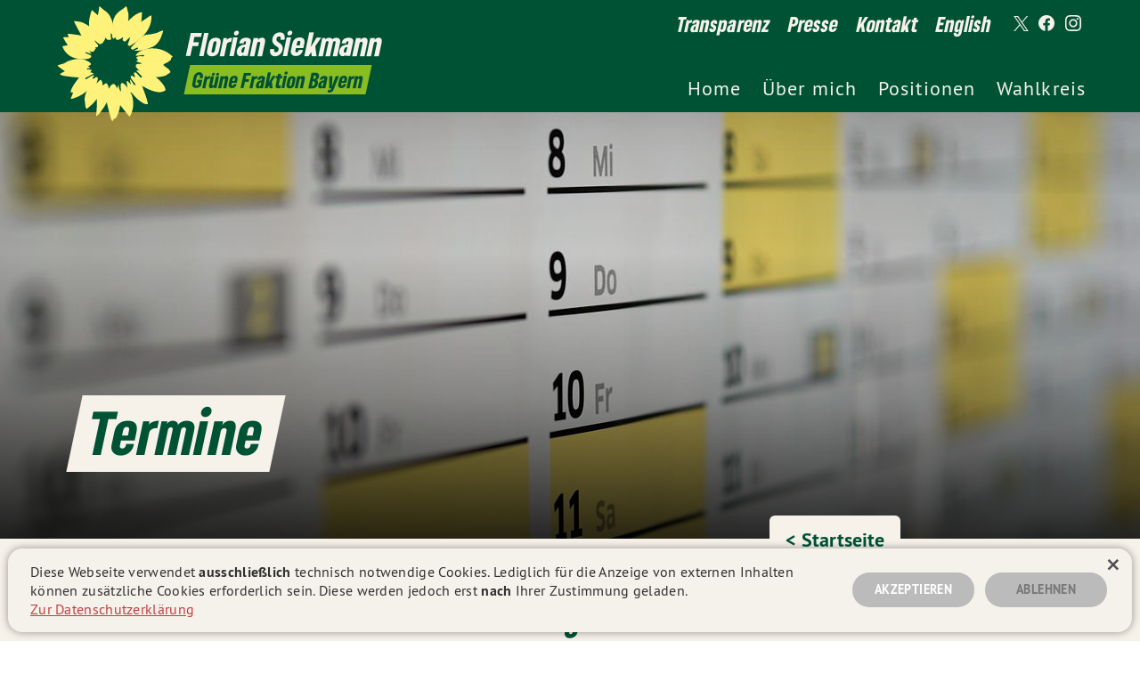

--- FILE ---
content_type: text/html; charset=utf-8
request_url: https://florian-siekmann.de/termine/
body_size: 10514
content:
<!DOCTYPE html>
<html lang="de">
  <head>

      <meta charset="utf-8" />
      <meta http-equiv="X-UA-Compatible" content="IE=edge" />

      <title>Termine | Florian Siekmann MdL (Grüne)</title>
      <meta name="HandheldFriendly" content="True" />
      <meta name="viewport" content="width=device-width, initial-scale=1.0, shrink-to-fit=no" />
      <meta name="apple-mobile-web-app-status-bar-style" content="white-translucent">


      <!--link rel="preload" href="/assets/built/scripts-head.js?v=8d493028ec" as="script"-->
      <link rel="preload" href="/assets/built/scripts-body.js?v=8d493028ec" as="script">
        <link rel="preload" href="/assets/static/fonts/gruenetype_black_italic.woff2" as="font" type="font/woff" crossorigin>
<link rel="preload" href="/assets/static/fonts/gruenesans_black.woff2" as="font" type="font/woff" crossorigin>
<link rel="preload" href="/assets/static/fonts/ptsans_bold.woff" as="font" type="font/woff" crossorigin>
<link rel="preload" href="/assets/static/fonts/ptsans_regular.woff" as="font" type="font/woff" crossorigin>
        <link rel="stylesheet" type="text/css" href="/assets/built/grn-main24-init.css?v=8d493028ec" media="screen" />
      <meta name="description" content="Der grüne Landtagsabgeordnete Florian Siekmann ist im Bayrischen Landtag in München für die Schwerpunktthemen Innenpolitik und Queer zuständig." />
    <link rel="icon" href="https://florian-siekmann.de/content/images/size/w256h256/2023/11/favicon_tr.png" type="image/png" />
    <link rel="canonical" href="https://florian-siekmann.de/termine/" />
    <meta name="referrer" content="no-referrer-when-downgrade" />
    
    <meta property="og:site_name" content="Florian Siekmann MdL" />
    <meta property="og:type" content="website" />
    <meta property="og:title" content="Termine | Florian Siekmann MdL (Grüne)" />
    <meta property="og:description" content="Der grüne Landtagsabgeordnete Florian Siekmann ist im Bayrischen Landtag in München für die Schwerpunktthemen Innenpolitik und Queer zuständig." />
    <meta property="og:url" content="https://florian-siekmann.de/termine/" />
    <meta property="og:image" content="https://florian-siekmann.de/content/images/2022/06/calendar-g1fdfce242_1280.jpg" />
    <meta property="article:modified_time" content="2024-03-13T10:08:09.000Z" />
    
    <meta property="article:publisher" content="https://www.facebook.com/fsiekmann/" />
    <meta name="twitter:card" content="summary_large_image" />
    <meta name="twitter:title" content="Termine | Florian Siekmann MdL (Grüne)" />
    <meta name="twitter:description" content="Der grüne Landtagsabgeordnete Florian Siekmann ist im Bayrischen Landtag in München für die Schwerpunktthemen Innenpolitik und Queer zuständig." />
    <meta name="twitter:url" content="https://florian-siekmann.de/termine/" />
    <meta name="twitter:image" content="https://florian-siekmann.de/content/images/2022/06/calendar-g1fdfce242_1280.jpg" />
    <meta name="twitter:label1" content="Written by" />
    <meta name="twitter:data1" content="Florian Siekmann MdL" />
    <meta name="twitter:label2" content="Filed under" />
    <meta name="twitter:data2" content="" />
    <meta name="twitter:site" content="@FloSiekmann" />
    <meta property="og:image:width" content="1280" />
    <meta property="og:image:height" content="853" />
    
    <script type="application/ld+json">
{
    "@context": "https://schema.org",
    "@type": "Article",
    "publisher": {
        "@type": "Organization",
        "name": "Florian Siekmann MdL",
        "url": "https://florian-siekmann.de/",
        "logo": {
            "@type": "ImageObject",
            "url": "https://florian-siekmann.de/content/images/size/w256h256/2023/11/favicon_tr.png",
            "width": 60,
            "height": 60
        }
    },
    "author": {
        "@type": "Person",
        "name": "Florian Siekmann MdL",
        "image": {
            "@type": "ImageObject",
            "url": "https://florian-siekmann.de/content/images/2024/06/favicon_tr.png",
            "width": 60,
            "height": 60
        },
        "sameAs": []
    },
    "headline": "Termine | Florian Siekmann MdL (Grüne)",
    "url": "https://florian-siekmann.de/termine/",
    "dateModified": "2024-03-13T10:08:09.000Z",
    "image": {
        "@type": "ImageObject",
        "url": "https://florian-siekmann.de/content/images/2022/06/calendar-g1fdfce242_1280.jpg",
        "width": 1280,
        "height": 853
    },
    "description": "Die Übersicht umfasst ausgewählte öffentliche Termine, die ich in München und ganz Bayern wahrnehmen. Bei diesen Veranstaltungen bin ich als Abgeordneter ansprechbar oder lade selbst zum Austausch ein. Gerne können wir für ein spezielles Anliegen auch einen eigenen Termin vereinbaren.",
    "mainEntityOfPage": "https://florian-siekmann.de/termine/"
}
    </script>

    <meta name="generator" content="Ghost 5.42" />
    <link rel="alternate" type="application/rss+xml" title="Florian Siekmann MdL" href="" />
    
    <script defer src="/assets/built/sodo-search.js" data-key="092aed661d34b132ad923b64d6" data-styles="https://cdn.jsdelivr.net/ghost/sodo-search@~1.1/umd/main.css" data-sodo-search="https://florian-siekmann.de/" crossorigin="anonymous"></script>
    <link href="https://florian-siekmann.de/webmentions/receive/" rel="webmention" />
    <script defer src="/public/cards.min.js?v=8d493028ec"></script>
    <link rel="stylesheet" type="text/css" href="/public/cards.min.css?v=8d493028ec">
    <style>
		div.smc-page--home .smc-main-content__body-holder {
    	background-color: #f6f2ea;
    		}
    	div.smc-page--home.smc-main-content__body {
        color: #000000;
            }
    	div.smc-page--home.smc-main-content__body h2 {
    	color: #008a39;
    		}
    
/* NL OC */

.smc-section-prefooter-oc {
  display: flex;
  background-color: #008939;
  padding: 6.2rem 11.2rem 6.2rem;
}
.prefooter-oc-flex {
  display: flex;
  flex-direction: row;
  justify-content: space-evenly;
  text-align: center;
  color: #f5f1e9;
  width: 100%;
  padding-top: 6rem;
  padding-bottom: 6rem;
}
.prefooter-icon {
  max-height: 6rem;
  filter: invert(92%) sepia(3%) saturate(796%) hue-rotate(341deg) brightness(108%) contrast(92%);
}
.smc-prefooter-oc-content {
  flex: 100%;
  margin: 1.6rem;
}

@media (max-width: 61.1875em) {
  .smc-section-prefooter {
    padding: 6.2rem 4.2rem 6.2rem;
  }
  .prefooter-oc-flex {
    display: flex;
    flex-direction: column;
  }
  .smc-section-prefooter-oc {
   padding: 0;
}    
}

.smc-page--home .smc-stage.smc-stage--footer {
  margin-top: -5rem !important;
}

/* RB */

.smc-button--reversed {
  background-color: #f5f1e9;
  color: #005235;
  font-family: gruenetype,Arial,Helvetica,Tahoma,sans-serif;
  font-size: 2.62rem;
  letter-spacing: .02rem;
  text-transform: uppercase;
  display: inline-block;
  cursor: pointer;
  border-radius: 5rem;
  padding: 1rem 2.6rem;
  box-shadow: 0 1rem 2rem 0 rgb(0 0 0 / 20%);
  -webkit-box-shadow: 0 1rem 2rem 0 rgb(0 0 0 / 20%);
  font-weight: 700;
  margin-bottom: 2rem;
  margin-top: 1rem;
}
.smc-button--reversed:hover {
  opacity: .9;
}

a.smc-button--reversed:hover {
  color: #005235;
}

a.smc-button--reversed:active {
  color: #005235;
}

a.smc-button--reversed:visited {
  color: #005235;
}
/* RB END */

/* NL OC END */

    

    
</style><style>:root {--ghost-accent-color: #becd37;}</style>
        <link rel="stylesheet" type="text/css" href="/assets/built/grn-main24.css?v=8d493028ec" media="screen" />
      <script type="text/javascript" charset="UTF-8" src="/assets/built/scripts-head.js?v=8d493028ec"></script>
  </head>
  <body class="smc-body post-template tag-hash-cover-focus-50-30 tag-hash-import-2023-11-30-11-08 tag-hash-cover-heading-bg-style-03 smc-page--dates smc-page--overview smc-page
 smc-header--is-not-fixed smc-menu--is-closed smc-nav-dropdown--is-closed">

    <div id="smc_view" class="smc-view">

      <header class="smc-stage--header smc-stage smc-header">
          <div class="smc-header smc-header--default">

  <div class="smc-header-section smc-header-section--logo">
        <a href="https://florian-siekmann.de" title="Termine | Florian Siekmann MdL (Grüne)" class="
  smc-logo__view
  smc-logo-link

  smc-logo--grn-flower-tagline
  smc-logo
" id="logo_view">
  <div class="
    smc-logo_grid

    smc-logo--grn-flower-tagline
    smc-logo
  ">
    <div class="
      smc-logo_grid_element--grn-flower
      smc-logo_grid_element

      smc-logo--grn-flower-tagline
      smc-logo
    ">
      <svg version="1.1" class="smc-graphic--grn-flower smc-graphic" xmlns="http://www.w3.org/2000/svg" xmlns:xlink="http://www.w3.org/1999/xlink" x="0px" y="0px" viewBox="0 0 528 528" style="enable-background:new 0 0 528 528;" xml:space="preserve">
  <path class="smc-graphic--grn-flower smc-shape--grn-petal-1 smc-shape--grn-petal smc-shape" fill="#ffd500" d="M368.5,294.1c0,0-11.2-2.6-12.5-1c-1.3,1.6,24.6,23.1,24.4,29.2c0,0-5.3,3.8-7.5,0.5c-2.2-3.2-17.9-20.5-20.4-21
    	c-3-0.4-5.9,1.2-7.3,3.9c0,0,6.8,15.9,4.7,16.5c0,0,8.6,16.1,12.7,21.6c8.6,11.4,19.1,18.7,19.1,18.7s0.7-0.8,6,1.4
    	c5.3,2.2,55.8,34.9,86.6,19.5c6.2-3.1,6.6-3.8,6.6-3.8c3.5-15.1-23.5-43.6-40.1-56.6c0.3,0.1-21-12.4-36.3-18.1
    	C391.4,299.8,368.5,294.1,368.5,294.1z" />
  <path class="smc-graphic--grn-flower smc-shape--grn-petal-2 smc-shape--grn-petal smc-shape" fill="#ffd500" d="M379,262.6c3,3.4-25.1-0.3-24.6,8.2c0.5,8.5-4.8,3.1,13.9,23.1c0,0,19.2,11,33.5,16.3c14.3,5.3,38.7,12.4,38.7,12.4
    	s43.5-1.8,50.2-13.3c0,0,8-2.9,12.2-8.6c0.7-1-4.7-10.9-11-15.3c-16.5-11.4-20-15.7-20-15.7s-24.6-6.5-44.3-8.2
    	C407.8,259.5,379,262.6,379,262.6z" />
  <path class="smc-graphic--grn-flower smc-shape--grn-petal-3 smc-shape--grn-petal smc-shape" fill="#ffd500" d="M371.2,231.6c-6.7,1.1-24,1.5-8.1,15.1c0,0,2.9,0.2-4.9,4.9c-7.9,4.6,17.4,7.4,20.5,10.8c0,0,35.4,5.9,54.5,7.9
    	s38.4-0.8,38.4-0.8c3-3.5,6.9-6.1,11.2-7.6c6.6-2.1,28.1-15.3,22.4-21.8c0.1,0,7-6,6.8-7.6c-0.2-1.3-3.4-2.5-5.6-4.2
    	c-7.4-6.1-33.7-32-85.5-30.4c-5.9,0.2-12,0.8-17.9,1.7l-20.7,5.9c-21.5,8.7-28.9,22-28.7,23.2c0.5,4.3,34-4.4,34.9-2.3
    	C393.5,237.2,378,230.5,371.2,231.6" />
  <path class="smc-graphic--grn-flower smc-shape--grn-petal-4 smc-shape--grn-petal smc-shape" fill="#ffd500" d="M402.8,199.5c11-3.6,16.7-5.7,20.1-7c4-1.6,30.4-10.6,44.7-57.1c1.1-4,4.6-13.5,3.8-14.3c-1.1-0.9-9.9,0.7-18.9,6.2
    	c-9.1,5.5-39.3,10.2-42.9,10.8c-2.1,0.3-11-1-24.3,5.9c0,0-9.9,6.8-17.4,13.6c-7.4,6.8-12.7,12.4-12.7,12.4
    	c-1.5,1.8-2.9,3.6-4.4,5.6c0,0-18,18.5-18,21.2c0,2.6,6.2,8.7,11.2,5.3s17.3-8.4,18.3-7.5c1.1,0.9,3,3.4,0.5,4.9s-16.7,8.9-16.7,8.9
    	c12.1,0.5,24.2-0.5,36-2.9c0,0,5-1,10.5-2.7C399.4,200.7,402.8,199.5,402.8,199.5z" />
  <path class="smc-graphic--grn-flower smc-shape--grn-petal-5 smc-shape--grn-petal smc-shape" fill="#ffd500" d="M329.2,150.9c1,0.4-6.6,20.7-7.5,22.7c-0.9,2.3-1.6,4.7-2.2,7.1c0,0,1,5.7,8.1,7.2c0,0,13.4-7.8,27.3-17.9l30.1-26.1
    	c15-15.4,30.8-37.2,35.1-67.9c2-14.7,1.2-20.7,0.5-20.6c-0.8,0-1.7,0.1-2.5,0.4c-3.3,1-6.7,3.8-17.8,11.2s-22.7,15.5-22.7,15.5
    	C339.4,116.5,335.5,132.8,329.2,150.9z" />
  <path class="smc-graphic--grn-flower smc-shape--grn-petal-6 smc-shape--grn-petal smc-shape" fill="#ffd500" d="M377.4,82.9c0,0,4-40,2.8-41C379,41,356.3,41.1,321.4,80c0,0-11.7,20.2-15.6,33.3c-3.9,13.1-7.8,35.7-7.8,35.7
    	c2.9-0.3-2.2,10.7,0.4,14.6c2.6,3.9,11.1,6.5,13.8,1.6c2.7-4.9,15.7-14.6,16.7-14.3c0,0,16.5-14.3,26.4-25.3
    	C374.3,104.8,377.4,82.9,377.4,82.9z" />
  <path class="smc-graphic--grn-flower smc-shape--grn-petal-7 smc-shape--grn-petal smc-shape" fill="#ffd500" d="M321.2,80.3c0,0,4-33.3-2.6-45.8c0,0-1.8-9.1-3.2-13.8c-0.7-2.4-2.6-4.9-2.9-4.7s-3.5,0.8-8.4,6.5
    	c-7.8,8.7-43.6,19.5-49.5,65.8c0,0-3.4,27.4-0.5,44.2c2.3,13.6,3.7,23.7,3.7,23.7s6.9-4.1,8.1-7.1s-1.9,18.9,18.9,9.5
    	c0,0,11.4-6.9,13-9.3C306.2,136.4,317.2,112.9,321.2,80.3z" />
  <path class="smc-graphic--grn-flower smc-shape--grn-petal-8 smc-shape--grn-petal smc-shape" fill="#ffd500" d="M254.4,88.6c-4.5-18.7-14-43.7-37.5-56.3c-13.4-13-19.2-16.8-19.9-16.5c-0.8,0.3-0.3,6.1-2.4,19.1
    	c-2.3,14.6-4.2,19.1-4.2,19.1s-24.5-21.6-25.2-22.2c-1.2-1.2-16.2,46.4-11.8,70.1c0,0,8.4,46.3,43.1,73.7c8.5,6.7,16.1-4,16.1-4
    	c5.9-6,10.6-14.4,9.7-20.4c0,0,8.1,8.2,9.9,9.1c1.8,0.8,13.1,2.1,15.7-1.7c1.2-1.8-4.2-18.6-0.7-26c1.1,0,2.2,0.6,2.8,1.5
    	c1.4,1.6,1.5,19.1,7.7,22.4C263,144.2,257.2,104.3,254.4,88.6z" />
  <path class="smc-graphic--grn-flower smc-shape--grn-petal-9 smc-shape--grn-petal smc-shape" fill="#ffd500" d="M153.3,102.2c-6.9-5-14.3-9.6-22-13.3c-16.1-8.3-43.2-9.7-43-8.4c0.3,2.2,22.8,46.1,32.3,61.7c7.9,13,37.4,45.6,66.4,50.7
    	c0,0,8.4-4.7,1.8-12.3c-6.6-7.7-27.4-32.4,6.6-2.5c4.1,3.6,11.6,0.3,17.1-6.1C219.4,163.7,181.1,117.4,153.3,102.2z" />
  <path class="smc-graphic--grn-flower smc-shape--grn-petal-10 smc-shape--grn-petal smc-shape" fill="#ffd500" d="M120.7,142.4c0,0-60.7-10.5-59.6-6.6c1.8,4.4,3.2,9,4.3,13.7c0,0-23.8-0.5-23.6,1.4c0.3,2.3,18.1,31.5,19.4,33.2
    	c45.7,44.3,74.8,20,93.5,25.6c1.8,0.6,13.8,5.2,17.9,1.4c4-3.8,6.3-10.3,8.9-11.8c2.5-1.4-6.8-10,5.5-6.1c0,0,8.4-4.7,1.8-12.3
    	C178.6,169.6,156.3,148.8,120.7,142.4z" />
  <path class="smc-graphic--grn-flower smc-shape--grn-petal-11 smc-shape--grn-petal smc-shape" fill="#ffd500" d="M61.5,184.3c0,0-18.4,3.6-22.3,3.8c-2.6,0.2,12.3,41.4,53.2,51.7c5.9,1.6,11.9,2.7,17.9,3.5c0,0,4,0.5,7.3,0.9
    	c3.3,0.4,5.8,0.3,5.8,0.3c25.1,1.2,41.6-5.1,38.8-14.3c0,0-0.8-3.3-25.8-12.5c0,0,0.7-3,2.4-3.4c1.7-0.4,27.7,9.2,25.8,7.6
    	c-1.8-1.5-11.4-12.1-9.6-12c0,0-13-19.2-49.9-25.7C92.8,182.2,61.5,184.3,61.5,184.3z" />
  <path class="smc-graphic--grn-flower smc-shape--grn-petal-12 smc-shape--grn-petal smc-shape" fill="#ffd500" d="M110.5,243.5c-13.4-0.3-28.3,2.5-45.3,8.9c0,0-9.9,3.8-15.1,8c-5.2,4.3-31.2,8.5-32.5,12.3c0.6,2.8,31.7,24.1,31.7,24.1
    	s-18.2,8.9-19.6,10.5c-0.9,1.2-1.6,2.2-1.3,2.5c1.3,1.5,2.9,2.8,4.6,3.7c7.3,4.5,72.2,11.3,76.2,9.7c5.8-0.2,33.4-2.8,49-21.9
    	c0,0,7.7-9.2,5.4-10.3c-2.3-1.1-19-2.4-19-2.4s-2.9-4.6-2.3-3.7c0.7,0.9,16.3-2.5,16.3-2.5l-10.5-8.3c0,0,26.6-4.7,3.1-18.8
    	c-8.5-5.2-17.8-8.8-27.6-10.6C117.3,243.8,114.5,243.4,110.5,243.5z" />
  <path class="smc-graphic--grn-flower smc-shape--grn-petal-13 smc-shape--grn-petal smc-shape" fill="#ffd500" d="M109.6,323.3c4-1.6-35.3,42.5-35.8,64.8c0,0,6.4,0.5,10,0.8c2.8,0.2-11.8,27.8-9.2,27.7c17.6-0.8,46.9-17.8,52.4-21.7
    	c5.5-3.9,13.1-9.7,15-11.6c31.6-30.3,46.1-60.2,42.2-61.8c0,0-12.1,9.2-15.5,8c-3.5-1.1,5.8-12.4,6-15.5c0-1-1.3-0.6-1.3-0.6
    	s-1.4-1-13.6,6L140,331.9c-1.4-0.9-3.4-0.7-2.8-5.4c0.2-1.4,36.8-18.5,35.1-20.2c-1.7-1.8-13.9-4.8-13.9-4.8s-15.1,1.3-29,7.7
    	C115.4,315.6,109.6,323.3,109.6,323.3z" />
  <path class="smc-graphic--grn-flower smc-shape--grn-petal-14 smc-shape--grn-petal smc-shape" fill="#ffd500" d="M142.3,383.2c2-1.8-12.8,24.6-6.7,47.9c0,0,1.9,18.1,2,21.7c0.1,3.8,5.2,3.7,5.2,6.1c0,3,14.3-11.3,21.1-16.8
    	c7.8-6.8,14.7-14.6,20.6-23.1c14.6-20.9,28.5-59.5,26.6-61c-2.8-2.1,2.7-10.8-2.3-13.9c0,0,0.4-3.2-2.5-7.8
    	c-2.8-4.6-5.6-2.9-22.3,15c0,0,7-17,6.9-22.8c0-5.7-6.5-7.2-6.5-7.2s-13.8,14.4-24.7,29.6S142.3,383.2,142.3,383.2z" />
  <path class="smc-graphic--grn-flower smc-shape--grn-petal-15 smc-shape--grn-petal smc-shape" fill="#ffd500" d="M184.8,418.9c4.5-7,0.5,54.8-1.3,66.7c-0.6,3.8,0.4,4.3,0.9,5.5c0.2,0.4,6.5-4.8,8.5-6.2c3-2,34-43.7,35.9-54.1
    	c0,0,6.7-20.8,8-29.6c1.4-9,0.5-27.5,0.5-27.5s-1.7-17.9-5.4-20.9s-6.8-4.7-7.7-4.2c-0.9,0.6-9.4,8.7-12.8,9.5c0,0-12,15.4-17.8,29
    	C187.4,401.5,184.8,418.9,184.8,418.9z" />
  <path class="smc-graphic--grn-flower smc-shape--grn-petal-16 smc-shape--grn-petal smc-shape" fill="#ffd500" d="M228.9,430.5c0,0,16.5,72.6,22.1,80.3c1.2,1.7,2.2,3.6,3.1,2.2c1.6-2.6,4.1-9.4,6-9.9c2.4-0.7,9.4-1.6,13-11.9
    	c3.7-10.4,10.3-20.4,13.4-47.3c1-7.1,5.6-39.5,1.3-60.4c-1.2-0.2-9.1-21.8-8.2-27.8s-6.5,16.4-6.5,16.4s-11.6-46.2-35.7,1.2
    	C233.8,381.7,227.3,402.7,228.9,430.5z" />
  <path class="smc-graphic--grn-flower smc-shape--grn-petal-17 smc-shape--grn-petal smc-shape" fill="#ffd500" d="M286.8,443.7c0,0,35.1,44.8,39.6,49c1.8,1.7,11.4-14.2,15.5-39.7c4.2-25.5-4.8-59.8-10.6-60.9c0,0-1.3-2.1,0.7-2.2
    	c0,0-3.9-6.6-7.6-11.9c-3.1-4.3-6.2-8.9-6.2-8.9s-37-55.3-28,10.6c0,0-0.8,3.7-2.1,3.6c0,0-6.2,18.5-6.2,31.4
    	C281.8,436.2,286.8,443.7,286.8,443.7z" />
  <path class="smc-graphic--grn-flower smc-shape--grn-petal-18 smc-shape--grn-petal smc-shape" fill="#ffd500" d="M332.1,389.5c0.7,0.1,1.8,0.2,3.5,0.8c3.8,1.4,18.4,26.7,52,46c5.7,3.2,17.7,3.3,17.8,3.1c2.7-7.6-23.7-76.8-23.7-76.8
    	s-6-13.9-14.7-23.2c-6.2-6.6-17.2-17-17.2-17c-2.1,0.5-12.9-7.1-12.9-7.1s-7,3.1-4.7,9.5c2.3,6.4,21.4,28,20.3,29.3
    	c0,0-1.6,3.6-4.1,3.3c-2.5-0.3-15.7-24.2-18.9-25.1c-3.3-0.9,3.8,22.3,3.8,22.3s-11.9-12.5-15.1-15.2c-3.1-2.6-3.7,2.8-3.7,2.8
    	l3.4,26.5c1.2,6.4,1.9,8.6,4.3,11.9C325.7,385.1,330.7,389.5,332.1,389.5z" />
</svg>
    </div>
    <div class="
      smc-logo_grid_element--title
      smc-logo_grid_element

      smc-logo--grn-flower-tagline
      smc-logo
    ">
      <div class="
        smc-text-holder--title
        smc-text

        smc-logo--grn-flower-tagline
        smc-logo
      ">
        <span class="
          smc-text--title
          smc-text

          smc-logo--grn-flower-tagline
          smc-logo
        ">
            Florian
        </span>
        <span class="
          smc-text--title
          smc-text

          smc-logo--grn-flower-tagline
          smc-logo
        ">
            Siekmann
        </span>
      </div>
      <div class="
        smc-text-holder--tagline
        smc-text

        smc-logo--grn-flower-tagline
        smc-logo
      ">
        <span class="
          smc-text--tagline
          smc-text

          smc-logo--grn-flower-tagline
          smc-logo
        ">
          <strong>
              Grüne Fraktion Bayern
          </strong>
        </span>
      </div>
    </div>
  </div>
</a>
  </div>

  <div class="smc-header-section smc-header-section--top">
      <nav class="
    smc-nav--secondary
    smc-nav
  ">
    <ul class="
      smc-nav--secondary
      smc-nav-items
    ">
        <li class="
        smc-nav--secondary
        smc-nav-item--transparenz
        
        smc-nav-item
      ">
          <a href="https://florian-siekmann.de/transparenz/" class="
          smc-nav--secondary
          smc-nav-item--transparenz
          smc-nav-link
        ">
            <span class="
              smc-nav--secondary
              smc-nav-item--transparenz
              smc-nav-label
            ">
              Transparenz
            </span>
          </a>
        </li>
        <li class="
        smc-nav--secondary
        smc-nav-item--presse
        
        smc-nav-item
      ">
          <a href="https://florian-siekmann.de/presse/" class="
          smc-nav--secondary
          smc-nav-item--presse
          smc-nav-link
        ">
            <span class="
              smc-nav--secondary
              smc-nav-item--presse
              smc-nav-label
            ">
              Presse
            </span>
          </a>
        </li>
        <li class="
        smc-nav--secondary
        smc-nav-item--kontakt
        
        smc-nav-item
      ">
          <a href="https://florian-siekmann.de/kontakt/" class="
          smc-nav--secondary
          smc-nav-item--kontakt
          smc-nav-link
        ">
            <span class="
              smc-nav--secondary
              smc-nav-item--kontakt
              smc-nav-label
            ">
              Kontakt
            </span>
          </a>
        </li>
        <li class="
        smc-nav--secondary
        smc-nav-item--english
        
        smc-nav-item
      ">
          <a href="https://florian-siekmann.de/en/" class="
          smc-nav--secondary
          smc-nav-item--english
          smc-nav-link
        ">
            <span class="
              smc-nav--secondary
              smc-nav-item--english
              smc-nav-label
            ">
              English
            </span>
          </a>
        </li>
    </ul>
  </nav>

    <nav class="
  smc-nav--social
  smc-nav
">
  <div class="
    smc-nav--social
    smc-nav-items
  ">
      <a href="https://twitter.com/@FloSiekmann" alt="Florian Siekmann MdL auf Twitter" target="_blank" rel="noreferrer" rel="noopener" aria-label="Florian Siekmann MdL auf Twitter" class="
  smc-nav--social
  smc-nav-link--social-twitter
  smc-nav-link
">
  <svg role="img" viewBox="0 0 1200 1227" xmlns="http://www.w3.org/2000/svg" class="smc-graphic smc-graphic--icon smc-graphic--icon-sl smc-graphic--icon-twt">
  <path d="M714.163 519.284L1160.89 0H1055.03L667.137 450.887L357.328 0H0L468.492 681.821L0 1226.37H105.866L515.491 750.218L842.672 1226.37H1200L714.137 519.284H714.163ZM569.165 687.828L521.697 619.934L144.011 79.6944H306.615L611.412 515.685L658.88 583.579L1055.08 1150.3H892.476L569.165 687.854V687.828Z"></path>
</svg></a>
      <a href="https://facebook.com/fsiekmann/" alt="Florian Siekmann MdL auf Facebook" target="_blank" rel="noreferrer" rel="noopener" aria-label="Florian Siekmann MdL auf Facebook" class="
  smc-nav--social
  smc-nav-link--social-facebook
  smc-nav-link
">
  <svg class="smc-graphic smc-graphic--icon smc-graphic--icon-sl smc-graphic--icon-fbk" role="img" viewBox="0 0 1024 1024" xmlns="http://www.w3.org/2000/svg">
  <path class="smc-shape smc-graphic--icon-fbk" d="M1024,512C1024,229.2,794.8,0,512,0S0,229.2,0,512c0,255.6,187.2,467.4,432,505.8V660H302V512h130V399.2
			C432,270.9,508.4,200,625.4,200c56,0,114.6,10,114.6,10v126h-64.6c-63.6,0-83.4,39.5-83.4,80v96h142l-22.7,148H592v357.8
			C836.8,979.4,1024,767.6,1024,512z" />
</svg>
</a>
      <a href="https://www.instagram.com/flosiekmann/" alt="Florian Siekmann MdL auf Instagram" target="_blank" rel="noreferrer" rel="noopener" aria-label="Florian Siekmann MdL auf Instagram" class="
  smc-nav--social
  smc-nav-link--social-instagram
  smc-nav-link
">
  <svg class="smc-graphic smc-graphic--icon smc-graphic--icon-sl smc-graphic--icon-itg" role="img" viewBox="0 0 24 24" xmlns="http://www.w3.org/2000/svg">
    <defs>
      <radialGradient id="smc_header_gradient_instagram" class="smc-graphic-background smc-graphic-background--hover smc-graphic--icon-sl smc-graphic--icon-itg" fx="30%" fy="107%" cx="50%" cy="50%" r="75%">
        <stop offset="0%"   stop-color="#fcd273" stop-opacity="1"/>
        <stop offset="5%" stop-color="#fcd273" stop-opacity="1" />
        <stop offset="45%" stop-color="#f47132" stop-opacity="1" />
        <stop offset="60%" stop-color="#d03085" stop-opacity="1" />
        <stop offset="90%" stop-color="#4d63d3" stop-opacity="1" />
      </radialGradient>
    </defs>
  <path class="smc-shape smc-graphic-layer smc-graphic-layer--base smc-graphic--icon-sl smc-graphic--icon-itg" d="M12 0C8.74 0 8.333.015 7.053.072 5.775.132 4.905.333 4.14.63c-.789.306-1.459.717-2.126 1.384S.935 3.35.63 4.14C.333 4.905.131 5.775.072 7.053.012 8.333 0 8.74 0 12s.015 3.667.072 4.947c.06 1.277.261 2.148.558 2.913.306.788.717 1.459 1.384 2.126.667.666 1.336 1.079 2.126 1.384.766.296 1.636.499 2.913.558C8.333 23.988 8.74 24 12 24s3.667-.015 4.947-.072c1.277-.06 2.148-.262 2.913-.558.788-.306 1.459-.718 2.126-1.384.666-.667 1.079-1.335 1.384-2.126.296-.765.499-1.636.558-2.913.06-1.28.072-1.687.072-4.947s-.015-3.667-.072-4.947c-.06-1.277-.262-2.149-.558-2.913-.306-.789-.718-1.459-1.384-2.126C21.319 1.347 20.651.935 19.86.63c-.765-.297-1.636-.499-2.913-.558C15.667.012 15.26 0 12 0zm0 2.16c3.203 0 3.585.016 4.85.071 1.17.055 1.805.249 2.227.415.562.217.96.477 1.382.896.419.42.679.819.896 1.381.164.422.36 1.057.413 2.227.057 1.266.07 1.646.07 4.85s-.015 3.585-.074 4.85c-.061 1.17-.256 1.805-.421 2.227-.224.562-.479.96-.899 1.382-.419.419-.824.679-1.38.896-.42.164-1.065.36-2.235.413-1.274.057-1.649.07-4.859.07-3.211 0-3.586-.015-4.859-.074-1.171-.061-1.816-.256-2.236-.421-.569-.224-.96-.479-1.379-.899-.421-.419-.69-.824-.9-1.38-.165-.42-.359-1.065-.42-2.235-.045-1.26-.061-1.649-.061-4.844 0-3.196.016-3.586.061-4.861.061-1.17.255-1.814.42-2.234.21-.57.479-.96.9-1.381.419-.419.81-.689 1.379-.898.42-.166 1.051-.361 2.221-.421 1.275-.045 1.65-.06 4.859-.06l.045.03zm0 3.678c-3.405 0-6.162 2.76-6.162 6.162 0 3.405 2.76 6.162 6.162 6.162 3.405 0 6.162-2.76 6.162-6.162 0-3.405-2.76-6.162-6.162-6.162zM12 16c-2.21 0-4-1.79-4-4s1.79-4 4-4 4 1.79 4 4-1.79 4-4 4zm7.846-10.405c0 .795-.646 1.44-1.44 1.44-.795 0-1.44-.646-1.44-1.44 0-.794.646-1.439 1.44-1.439.793-.001 1.44.645 1.44 1.439z"/>
  <path class="smc-shape smc-graphic-layer smc-graphic-layer--hover smc-graphic--icon-sl smc-graphic--icon-itg" d="M12 0C8.74 0 8.333.015 7.053.072 5.775.132 4.905.333 4.14.63c-.789.306-1.459.717-2.126 1.384S.935 3.35.63 4.14C.333 4.905.131 5.775.072 7.053.012 8.333 0 8.74 0 12s.015 3.667.072 4.947c.06 1.277.261 2.148.558 2.913.306.788.717 1.459 1.384 2.126.667.666 1.336 1.079 2.126 1.384.766.296 1.636.499 2.913.558C8.333 23.988 8.74 24 12 24s3.667-.015 4.947-.072c1.277-.06 2.148-.262 2.913-.558.788-.306 1.459-.718 2.126-1.384.666-.667 1.079-1.335 1.384-2.126.296-.765.499-1.636.558-2.913.06-1.28.072-1.687.072-4.947s-.015-3.667-.072-4.947c-.06-1.277-.262-2.149-.558-2.913-.306-.789-.718-1.459-1.384-2.126C21.319 1.347 20.651.935 19.86.63c-.765-.297-1.636-.499-2.913-.558C15.667.012 15.26 0 12 0zm0 2.16c3.203 0 3.585.016 4.85.071 1.17.055 1.805.249 2.227.415.562.217.96.477 1.382.896.419.42.679.819.896 1.381.164.422.36 1.057.413 2.227.057 1.266.07 1.646.07 4.85s-.015 3.585-.074 4.85c-.061 1.17-.256 1.805-.421 2.227-.224.562-.479.96-.899 1.382-.419.419-.824.679-1.38.896-.42.164-1.065.36-2.235.413-1.274.057-1.649.07-4.859.07-3.211 0-3.586-.015-4.859-.074-1.171-.061-1.816-.256-2.236-.421-.569-.224-.96-.479-1.379-.899-.421-.419-.69-.824-.9-1.38-.165-.42-.359-1.065-.42-2.235-.045-1.26-.061-1.649-.061-4.844 0-3.196.016-3.586.061-4.861.061-1.17.255-1.814.42-2.234.21-.57.479-.96.9-1.381.419-.419.81-.689 1.379-.898.42-.166 1.051-.361 2.221-.421 1.275-.045 1.65-.06 4.859-.06l.045.03zm0 3.678c-3.405 0-6.162 2.76-6.162 6.162 0 3.405 2.76 6.162 6.162 6.162 3.405 0 6.162-2.76 6.162-6.162 0-3.405-2.76-6.162-6.162-6.162zM12 16c-2.21 0-4-1.79-4-4s1.79-4 4-4 4 1.79 4 4-1.79 4-4 4zm7.846-10.405c0 .795-.646 1.44-1.44 1.44-.795 0-1.44-.646-1.44-1.44 0-.794.646-1.439 1.44-1.439.793-.001 1.44.645 1.44 1.439z"/>
</svg>
</a>
  </div>
</nav>
  </div>

  <div class="smc-header-section smc-header-section--main">
      <nav class="
    smc-nav--primary
    smc-nav
  ">

    <ul class="
      smc-nav--primary
      smc-nav-items
    ">



        <li class="
          smc-nav--primary
          smc-nav-item--home
          smc-nav-item
          smc-nav-dropdown-state
        ">

          <!--a href="https://florian-siekmann.de/"
          class="
            smc-nav--primary
            smc-nav-item--home
            smc-nav-link
          ">
            Home
          </a-->
          <div
          class="
            smc-nav--primary
            smc-nav-item--home
          ">
            <a href="https://florian-siekmann.de/"
            class="
              smc-nav--primary
              smc-nav-item--home
              smc-nav-link
            ">
              <span class="
                smc-nav--primary
                smc-nav-item--home
                smc-nav-label
              ">
                Home
              </span>
            </a>
          </div>

                  <!-- No Dropdown -->

        </li>




        <li class="
          smc-nav--primary
          smc-nav-item--uber-mich
          smc-nav-item
          smc-nav-dropdown-state
        ">

          <!--a href="https://florian-siekmann.de/ueber-mich/"
          class="
            smc-nav--primary
            smc-nav-item--uber-mich
            smc-nav-link
          ">
            Über mich
          </a-->
          <div
          class="
            smc-nav--primary
            smc-nav-item--uber-mich
          ">
            <a href="https://florian-siekmann.de/ueber-mich/"
            class="
              smc-nav--primary
              smc-nav-item--uber-mich
              smc-nav-link
            ">
              <span class="
                smc-nav--primary
                smc-nav-item--uber-mich
                smc-nav-label
              ">
                Über mich
              </span>
            </a>
          </div>

                  <!-- No Dropdown -->

        </li>




        <li class="
          smc-nav--primary
          smc-nav-item--positionen
          smc-nav-item
          smc-nav-dropdown-state
        ">

          <!--a href="https://florian-siekmann.de/landtag/"
          class="
            smc-nav--primary
            smc-nav-item--positionen
            smc-nav-link
          ">
            Positionen
          </a-->
          <div
          class="
            smc-nav--primary
            smc-nav-item--positionen
          ">
            <a href="https://florian-siekmann.de/landtag/"
            class="
              smc-nav--primary
              smc-nav-item--positionen
              smc-nav-link
            ">
              <span class="
                smc-nav--primary
                smc-nav-item--positionen
                smc-nav-label
              ">
                Positionen
              </span>
            </a>
          </div>

                  <!-- No Dropdown -->

        </li>




        <li class="
          smc-nav--primary
          smc-nav-item--wahlkreis
          smc-nav-item
          smc-nav-dropdown-state
        ">

          <!--a href="https://florian-siekmann.de/wahlkreis/"
          class="
            smc-nav--primary
            smc-nav-item--wahlkreis
            smc-nav-link
          ">
            Wahlkreis
          </a-->
          <div
          class="
            smc-nav--primary
            smc-nav-item--wahlkreis
          ">
            <a href="https://florian-siekmann.de/wahlkreis/"
            class="
              smc-nav--primary
              smc-nav-item--wahlkreis
              smc-nav-link
            ">
              <span class="
                smc-nav--primary
                smc-nav-item--wahlkreis
                smc-nav-label
              ">
                Wahlkreis
              </span>
            </a>
          </div>

                  <!-- No Dropdown -->

        </li>



    </ul>

  </nav>

  </div>

</div>
      </header>

      <main role="main" id="main" class="smc-stage--content smc-stage smc-content">
        <article class="
  smc-content
  smc-page--dates
  smc-page--overview
  smc-page
  post tag-hash-cover-focus-50-30 tag-hash-import-2023-11-30-11-08 tag-hash-cover-heading-bg-style-03
  
">
  <div class="
  smc-cover
">
    <div class="
      smc-cover__image-holder
    ">
      <img class="smc-cover__image"
        srcset="/content/images/size/w480/2022/06/calendar-g1fdfce242_1280.jpg 480w,
                /content/images/size/w640/2022/06/calendar-g1fdfce242_1280.jpg 640w,
                /content/images/size/w1280/2022/06/calendar-g1fdfce242_1280.jpg 1280w,
                /content/images/size/w1920/2022/06/calendar-g1fdfce242_1280.jpg 1920w"
        sizes="(max-width: 559px) calc(100vw + 100px), (max-width: 669px) calc(100vw + 120px), 100vw"
        src="/content/images/size/w640/2022/06/calendar-g1fdfce242_1280.jpg"
        alt="Termine"
        title="Termine"
      >
    </div>
  <div class="
    smc-cover__content-holder
  ">
    <div class="
      smc-cover__content
    ">
      <div class="smc-cover__title-holder">
        <h1 class="
          smc-cover__title
        ">
          Termine
        </h1>
      </div>
      <div class="smc-cover__excerpt-holder">
      </div>
    </div>
  </div>
  <div class="smc-cover__link-holder">
  </div>
</div>
  <section class="
    smc-content-body
  ">
    <div class="smc-content-navigation smc-content-navigation--top">
      <a href="/#termine" class="
        smc-content__link--back
        smc-content__link
      ">
        < Startseite
      </a>
    </div>
    <div class="smc-content-wrap">
      <p>Die Übersicht umfasst ausgewählte öffentliche Termine, die ich in München und ganz Bayern wahrnehmen. Bei diesen Veranstaltungen bin ich als Abgeordneter ansprechbar oder lade selbst zum Austausch ein. Gerne können wir für ein spezielles Anliegen auch einen eigenen Termin vereinbaren.</p>
    </div>
  </section>
</article>
<span class="smc-anchor" id="termine">&nbsp;</span>
<div class="smc-section smc-section--loop smc-section--loop-overview smc-loop--dates smc-loop--default">
  <div class="smc-section-header smc-loop--dates">
    <h2 class="smc-section-header__title smc-loop--dates">Termine</h2>
    <a href="/termine/" class="
			smc-section-header__link--overview
			smc-section-header__link
			smc-loop--dates
		">
      Übersicht
    </a>
  </div>
  <div class="smc-loop-wrap smc-loop--dates">
        <article class="smc-loop-item smc-loop--dates post tag-termine tag-hash-2025
                	with-image smc-aos--fade-in" data-aos="fade-in">
          <a class="smc-loop-item__card-link smc-loop--news" href="/termine/queer-outdoor-cafe/">

          </a>
          <div class="smc-loop-item-section smc-loop-item-section--time smc-loop--dates">
            <time class="smc-loop-item__time smc-loop--dates" datetime="2024-08-15">
              <span class="smc-loop-item__time--day smc-loop--dates">15</span>
              <span class="smc-loop-item__time--month smc-loop--dates">August</span>
              <span class="smc-loop-item__time--year smc-loop--dates">
                                                                                        2025
              </span>
            </time>
          </div>
          <div class="smc-loop-item-section smc-loop-item-section--cover smc-loop--dates">
              <a class="smc-loop-item__image-link smc-loop--dates" href="/termine/queer-outdoor-cafe/">
                <div class="smc-loop-item__image-holder smc-loop--dates">
                  <img class="
													smc-loop-item__image smc-loop--dates" srcset="https://images.unsplash.com/photo-1637631531662-cea0fb4b1d97?crop&#x3D;entropy&amp;cs&#x3D;tinysrgb&amp;fit&#x3D;max&amp;fm&#x3D;jpg&amp;ixid&#x3D;M3wxMTc3M3wwfDF8c2VhcmNofDJ8fHF1ZWVyfGVufDB8fHx8MTc1NDU2NTYyN3ww&amp;ixlib&#x3D;rb-4.1.0&amp;q&#x3D;80&amp;w&#x3D;480 300w,
																		https://images.unsplash.com/photo-1637631531662-cea0fb4b1d97?crop&#x3D;entropy&amp;cs&#x3D;tinysrgb&amp;fit&#x3D;max&amp;fm&#x3D;jpg&amp;ixid&#x3D;M3wxMTc3M3wwfDF8c2VhcmNofDJ8fHF1ZWVyfGVufDB8fHx8MTc1NDU2NTYyN3ww&amp;ixlib&#x3D;rb-4.1.0&amp;q&#x3D;80&amp;w&#x3D;640 600w,
																		https://images.unsplash.com/photo-1637631531662-cea0fb4b1d97?crop&#x3D;entropy&amp;cs&#x3D;tinysrgb&amp;fit&#x3D;max&amp;fm&#x3D;jpg&amp;ixid&#x3D;M3wxMTc3M3wwfDF8c2VhcmNofDJ8fHF1ZWVyfGVufDB8fHx8MTc1NDU2NTYyN3ww&amp;ixlib&#x3D;rb-4.1.0&amp;q&#x3D;80&amp;w&#x3D;640 1200w,
																		https://images.unsplash.com/photo-1637631531662-cea0fb4b1d97?crop&#x3D;entropy&amp;cs&#x3D;tinysrgb&amp;fit&#x3D;max&amp;fm&#x3D;jpg&amp;ixid&#x3D;M3wxMTc3M3wwfDF8c2VhcmNofDJ8fHF1ZWVyfGVufDB8fHx8MTc1NDU2NTYyN3ww&amp;ixlib&#x3D;rb-4.1.0&amp;q&#x3D;80&amp;w&#x3D;1280 2000w"
                    sizes="(min-width: 2000px) 2000px,
																		 (min-width: 1200px) 1200px,
																		 (min-width: 600px) 600px,
																		 (min-width: 300px) 300px,
																		 calc(100vw - 32px)" src="https://images.unsplash.com/photo-1637631531662-cea0fb4b1d97?crop&#x3D;entropy&amp;cs&#x3D;tinysrgb&amp;fit&#x3D;max&amp;fm&#x3D;jpg&amp;ixid&#x3D;M3wxMTc3M3wwfDF8c2VhcmNofDJ8fHF1ZWVyfGVufDB8fHx8MTc1NDU2NTYyN3ww&amp;ixlib&#x3D;rb-4.1.0&amp;q&#x3D;80&amp;w&#x3D;640"
                    alt="Queer Outdoor Cafe" />
                </div>
              </a>
          </div>
          <a class="smc-loop-item__link smc-loop--dates" href="/termine/queer-outdoor-cafe/">
            <div class="smc-loop-item-section smc-loop-item-section--content smc-loop--dates">
              <div class="smc-loop-item__title-holder smc-loop--dates">
                <h3 class="smc-loop-item__title smc-loop--dates">Queer Outdoor Cafe</h3>
              </div>
              <p class="smc-loop-item__excerpt smc-loop--dates">Der Stadtverband der Münchner GRÜNEN, der AK Queer sowie der OV Zentral laden gemeinsam ein.</p>
            </div>
          </a>
        </article>
  </div>
</div>


      </main>

      <footer class="smc-stage--footer smc-stage smc-footer">
        <div class="smc-footer smc-footer--default">

  <nav class="
  smc-nav--social
  smc-nav
">
  <div class="
    smc-nav--social
    smc-nav-items
  ">
      <a href="https://twitter.com/@FloSiekmann" alt="Florian Siekmann MdL auf Twitter" target="_blank" rel="noreferrer" rel="noopener" aria-label="Florian Siekmann MdL auf Twitter" class="
  smc-nav--social
  smc-nav-link--social-twitter
  smc-nav-link
">
  <svg role="img" viewBox="0 0 1200 1227" xmlns="http://www.w3.org/2000/svg" class="smc-graphic smc-graphic--icon smc-graphic--icon-sl smc-graphic--icon-twt">
  <path d="M714.163 519.284L1160.89 0H1055.03L667.137 450.887L357.328 0H0L468.492 681.821L0 1226.37H105.866L515.491 750.218L842.672 1226.37H1200L714.137 519.284H714.163ZM569.165 687.828L521.697 619.934L144.011 79.6944H306.615L611.412 515.685L658.88 583.579L1055.08 1150.3H892.476L569.165 687.854V687.828Z"></path>
</svg></a>
      <a href="https://facebook.com/fsiekmann/" alt="Florian Siekmann MdL auf Facebook" target="_blank" rel="noreferrer" rel="noopener" aria-label="Florian Siekmann MdL auf Facebook" class="
  smc-nav--social
  smc-nav-link--social-facebook
  smc-nav-link
">
  <svg class="smc-graphic smc-graphic--icon smc-graphic--icon-sl smc-graphic--icon-fbk" role="img" viewBox="0 0 1024 1024" xmlns="http://www.w3.org/2000/svg">
  <path class="smc-shape smc-graphic--icon-fbk" d="M1024,512C1024,229.2,794.8,0,512,0S0,229.2,0,512c0,255.6,187.2,467.4,432,505.8V660H302V512h130V399.2
			C432,270.9,508.4,200,625.4,200c56,0,114.6,10,114.6,10v126h-64.6c-63.6,0-83.4,39.5-83.4,80v96h142l-22.7,148H592v357.8
			C836.8,979.4,1024,767.6,1024,512z" />
</svg>
</a>
      <a href="https://www.instagram.com/flosiekmann/" alt="Florian Siekmann MdL auf Instagram" target="_blank" rel="noreferrer" rel="noopener" aria-label="Florian Siekmann MdL auf Instagram" class="
  smc-nav--social
  smc-nav-link--social-instagram
  smc-nav-link
">
  <svg class="smc-graphic smc-graphic--icon smc-graphic--icon-sl smc-graphic--icon-itg" role="img" viewBox="0 0 24 24" xmlns="http://www.w3.org/2000/svg">
    <defs>
      <radialGradient id="smc_footer_gradient_instagram" class="smc-graphic-background smc-graphic-background--hover smc-graphic--icon-sl smc-graphic--icon-itg" fx="30%" fy="107%" cx="50%" cy="50%" r="75%">
        <stop offset="0%"   stop-color="#fcd273" stop-opacity="1"/>
        <stop offset="5%" stop-color="#fcd273" stop-opacity="1" />
        <stop offset="45%" stop-color="#f47132" stop-opacity="1" />
        <stop offset="60%" stop-color="#d03085" stop-opacity="1" />
        <stop offset="90%" stop-color="#4d63d3" stop-opacity="1" />
      </radialGradient>
    </defs>
  <path class="smc-shape smc-graphic-layer smc-graphic-layer--base smc-graphic--icon-sl smc-graphic--icon-itg" d="M12 0C8.74 0 8.333.015 7.053.072 5.775.132 4.905.333 4.14.63c-.789.306-1.459.717-2.126 1.384S.935 3.35.63 4.14C.333 4.905.131 5.775.072 7.053.012 8.333 0 8.74 0 12s.015 3.667.072 4.947c.06 1.277.261 2.148.558 2.913.306.788.717 1.459 1.384 2.126.667.666 1.336 1.079 2.126 1.384.766.296 1.636.499 2.913.558C8.333 23.988 8.74 24 12 24s3.667-.015 4.947-.072c1.277-.06 2.148-.262 2.913-.558.788-.306 1.459-.718 2.126-1.384.666-.667 1.079-1.335 1.384-2.126.296-.765.499-1.636.558-2.913.06-1.28.072-1.687.072-4.947s-.015-3.667-.072-4.947c-.06-1.277-.262-2.149-.558-2.913-.306-.789-.718-1.459-1.384-2.126C21.319 1.347 20.651.935 19.86.63c-.765-.297-1.636-.499-2.913-.558C15.667.012 15.26 0 12 0zm0 2.16c3.203 0 3.585.016 4.85.071 1.17.055 1.805.249 2.227.415.562.217.96.477 1.382.896.419.42.679.819.896 1.381.164.422.36 1.057.413 2.227.057 1.266.07 1.646.07 4.85s-.015 3.585-.074 4.85c-.061 1.17-.256 1.805-.421 2.227-.224.562-.479.96-.899 1.382-.419.419-.824.679-1.38.896-.42.164-1.065.36-2.235.413-1.274.057-1.649.07-4.859.07-3.211 0-3.586-.015-4.859-.074-1.171-.061-1.816-.256-2.236-.421-.569-.224-.96-.479-1.379-.899-.421-.419-.69-.824-.9-1.38-.165-.42-.359-1.065-.42-2.235-.045-1.26-.061-1.649-.061-4.844 0-3.196.016-3.586.061-4.861.061-1.17.255-1.814.42-2.234.21-.57.479-.96.9-1.381.419-.419.81-.689 1.379-.898.42-.166 1.051-.361 2.221-.421 1.275-.045 1.65-.06 4.859-.06l.045.03zm0 3.678c-3.405 0-6.162 2.76-6.162 6.162 0 3.405 2.76 6.162 6.162 6.162 3.405 0 6.162-2.76 6.162-6.162 0-3.405-2.76-6.162-6.162-6.162zM12 16c-2.21 0-4-1.79-4-4s1.79-4 4-4 4 1.79 4 4-1.79 4-4 4zm7.846-10.405c0 .795-.646 1.44-1.44 1.44-.795 0-1.44-.646-1.44-1.44 0-.794.646-1.439 1.44-1.439.793-.001 1.44.645 1.44 1.439z"/>
  <path class="smc-shape smc-graphic-layer smc-graphic-layer--hover smc-graphic--icon-sl smc-graphic--icon-itg" d="M12 0C8.74 0 8.333.015 7.053.072 5.775.132 4.905.333 4.14.63c-.789.306-1.459.717-2.126 1.384S.935 3.35.63 4.14C.333 4.905.131 5.775.072 7.053.012 8.333 0 8.74 0 12s.015 3.667.072 4.947c.06 1.277.261 2.148.558 2.913.306.788.717 1.459 1.384 2.126.667.666 1.336 1.079 2.126 1.384.766.296 1.636.499 2.913.558C8.333 23.988 8.74 24 12 24s3.667-.015 4.947-.072c1.277-.06 2.148-.262 2.913-.558.788-.306 1.459-.718 2.126-1.384.666-.667 1.079-1.335 1.384-2.126.296-.765.499-1.636.558-2.913.06-1.28.072-1.687.072-4.947s-.015-3.667-.072-4.947c-.06-1.277-.262-2.149-.558-2.913-.306-.789-.718-1.459-1.384-2.126C21.319 1.347 20.651.935 19.86.63c-.765-.297-1.636-.499-2.913-.558C15.667.012 15.26 0 12 0zm0 2.16c3.203 0 3.585.016 4.85.071 1.17.055 1.805.249 2.227.415.562.217.96.477 1.382.896.419.42.679.819.896 1.381.164.422.36 1.057.413 2.227.057 1.266.07 1.646.07 4.85s-.015 3.585-.074 4.85c-.061 1.17-.256 1.805-.421 2.227-.224.562-.479.96-.899 1.382-.419.419-.824.679-1.38.896-.42.164-1.065.36-2.235.413-1.274.057-1.649.07-4.859.07-3.211 0-3.586-.015-4.859-.074-1.171-.061-1.816-.256-2.236-.421-.569-.224-.96-.479-1.379-.899-.421-.419-.69-.824-.9-1.38-.165-.42-.359-1.065-.42-2.235-.045-1.26-.061-1.649-.061-4.844 0-3.196.016-3.586.061-4.861.061-1.17.255-1.814.42-2.234.21-.57.479-.96.9-1.381.419-.419.81-.689 1.379-.898.42-.166 1.051-.361 2.221-.421 1.275-.045 1.65-.06 4.859-.06l.045.03zm0 3.678c-3.405 0-6.162 2.76-6.162 6.162 0 3.405 2.76 6.162 6.162 6.162 3.405 0 6.162-2.76 6.162-6.162 0-3.405-2.76-6.162-6.162-6.162zM12 16c-2.21 0-4-1.79-4-4s1.79-4 4-4 4 1.79 4 4-1.79 4-4 4zm7.846-10.405c0 .795-.646 1.44-1.44 1.44-.795 0-1.44-.646-1.44-1.44 0-.794.646-1.439 1.44-1.439.793-.001 1.44.645 1.44 1.439z"/>
</svg>
</a>
  </div>
</nav>
    <nav class="
    smc-nav--primary
    smc-nav
  ">

    <ul class="
      smc-nav--primary
      smc-nav-items
    ">



        <li class="
          smc-nav--primary
          smc-nav-item--home
          smc-nav-item
          smc-nav-dropdown-state
        ">

          <!--a href="https://florian-siekmann.de/"
          class="
            smc-nav--primary
            smc-nav-item--home
            smc-nav-link
          ">
            Home
          </a-->
          <div
          class="
            smc-nav--primary
            smc-nav-item--home
          ">
            <a href="https://florian-siekmann.de/"
            class="
              smc-nav--primary
              smc-nav-item--home
              smc-nav-link
            ">
              <span class="
                smc-nav--primary
                smc-nav-item--home
                smc-nav-label
              ">
                Home
              </span>
            </a>
          </div>

                  <!-- No Dropdown -->

        </li>




        <li class="
          smc-nav--primary
          smc-nav-item--uber-mich
          smc-nav-item
          smc-nav-dropdown-state
        ">

          <!--a href="https://florian-siekmann.de/ueber-mich/"
          class="
            smc-nav--primary
            smc-nav-item--uber-mich
            smc-nav-link
          ">
            Über mich
          </a-->
          <div
          class="
            smc-nav--primary
            smc-nav-item--uber-mich
          ">
            <a href="https://florian-siekmann.de/ueber-mich/"
            class="
              smc-nav--primary
              smc-nav-item--uber-mich
              smc-nav-link
            ">
              <span class="
                smc-nav--primary
                smc-nav-item--uber-mich
                smc-nav-label
              ">
                Über mich
              </span>
            </a>
          </div>

                  <!-- No Dropdown -->

        </li>




        <li class="
          smc-nav--primary
          smc-nav-item--positionen
          smc-nav-item
          smc-nav-dropdown-state
        ">

          <!--a href="https://florian-siekmann.de/landtag/"
          class="
            smc-nav--primary
            smc-nav-item--positionen
            smc-nav-link
          ">
            Positionen
          </a-->
          <div
          class="
            smc-nav--primary
            smc-nav-item--positionen
          ">
            <a href="https://florian-siekmann.de/landtag/"
            class="
              smc-nav--primary
              smc-nav-item--positionen
              smc-nav-link
            ">
              <span class="
                smc-nav--primary
                smc-nav-item--positionen
                smc-nav-label
              ">
                Positionen
              </span>
            </a>
          </div>

                  <!-- No Dropdown -->

        </li>




        <li class="
          smc-nav--primary
          smc-nav-item--wahlkreis
          smc-nav-item
          smc-nav-dropdown-state
        ">

          <!--a href="https://florian-siekmann.de/wahlkreis/"
          class="
            smc-nav--primary
            smc-nav-item--wahlkreis
            smc-nav-link
          ">
            Wahlkreis
          </a-->
          <div
          class="
            smc-nav--primary
            smc-nav-item--wahlkreis
          ">
            <a href="https://florian-siekmann.de/wahlkreis/"
            class="
              smc-nav--primary
              smc-nav-item--wahlkreis
              smc-nav-link
            ">
              <span class="
                smc-nav--primary
                smc-nav-item--wahlkreis
                smc-nav-label
              ">
                Wahlkreis
              </span>
            </a>
          </div>

                  <!-- No Dropdown -->

        </li>



    </ul>

  </nav>

  <nav class="
  smc-nav--secondary
  smc-nav
">
  <ul class="
    smc-nav--secondary
    smc-nav-items
  ">
    <div style="display:none; opacity: 0; visibility: hidden;">
        <nav class="
    smc-nav--secondary
    smc-nav
  ">
    <ul class="
      smc-nav--secondary
      smc-nav-items
    ">
        <li class="
        smc-nav--secondary
        smc-nav-item--transparenz
        
        smc-nav-item
      ">
          <a href="https://florian-siekmann.de/transparenz/" class="
          smc-nav--secondary
          smc-nav-item--transparenz
          smc-nav-link
        ">
            <span class="
              smc-nav--secondary
              smc-nav-item--transparenz
              smc-nav-label
            ">
              Transparenz
            </span>
          </a>
        </li>
        <li class="
        smc-nav--secondary
        smc-nav-item--presse
        
        smc-nav-item
      ">
          <a href="https://florian-siekmann.de/presse/" class="
          smc-nav--secondary
          smc-nav-item--presse
          smc-nav-link
        ">
            <span class="
              smc-nav--secondary
              smc-nav-item--presse
              smc-nav-label
            ">
              Presse
            </span>
          </a>
        </li>
        <li class="
        smc-nav--secondary
        smc-nav-item--kontakt
        
        smc-nav-item
      ">
          <a href="https://florian-siekmann.de/kontakt/" class="
          smc-nav--secondary
          smc-nav-item--kontakt
          smc-nav-link
        ">
            <span class="
              smc-nav--secondary
              smc-nav-item--kontakt
              smc-nav-label
            ">
              Kontakt
            </span>
          </a>
        </li>
        <li class="
        smc-nav--secondary
        smc-nav-item--english
        
        smc-nav-item
      ">
          <a href="https://florian-siekmann.de/en/" class="
          smc-nav--secondary
          smc-nav-item--english
          smc-nav-link
        ">
            <span class="
              smc-nav--secondary
              smc-nav-item--english
              smc-nav-label
            ">
              English
            </span>
          </a>
        </li>
    </ul>
  </nav>

    </div>
      <li class="
        smc-nav--secondary
        smc-nav-item--transparenz
        
        smc-nav-item
      ">
        <a href="https://florian-siekmann.de/transparenz/" class="
          smc-nav--secondary
          smc-nav-item--transparenz
          smc-nav-link
        ">
          <span class="
            smc-nav--secondary
            smc-nav-item--transparenz
            smc-nav-label
          ">
            Transparenz
          </span>
        </a>
      </li>
      <li class="
        smc-nav--secondary
        smc-nav-item--presse
        
        smc-nav-item
      ">
        <a href="https://florian-siekmann.de/presse/" class="
          smc-nav--secondary
          smc-nav-item--presse
          smc-nav-link
        ">
          <span class="
            smc-nav--secondary
            smc-nav-item--presse
            smc-nav-label
          ">
            Presse
          </span>
        </a>
      </li>
      <li class="
        smc-nav--secondary
        smc-nav-item--kontakt
        
        smc-nav-item
      ">
        <a href="https://florian-siekmann.de/kontakt/" class="
          smc-nav--secondary
          smc-nav-item--kontakt
          smc-nav-link
        ">
          <span class="
            smc-nav--secondary
            smc-nav-item--kontakt
            smc-nav-label
          ">
            Kontakt
          </span>
        </a>
      </li>
      <li class="
        smc-nav--secondary
        smc-nav-item--english
        
        smc-nav-item
      ">
        <a href="https://florian-siekmann.de/en/" class="
          smc-nav--secondary
          smc-nav-item--english
          smc-nav-link
        ">
          <span class="
            smc-nav--secondary
            smc-nav-item--english
            smc-nav-label
          ">
            English
          </span>
        </a>
      </li>
  </ul>
</nav>
  <nav class="
    smc-footer__nav smc-footer__nav--legal
  smc-nav smc-nav--legal
">
  <ul class="
      smc-footer__nav-items smc-footer__nav-items--legal
    smc-nav-items smc-nav--legal
  ">
    <li class="
        smc-footer__nav-item smc-footer__nav-item--legal
      smc-nav-item smc-nav--legal
    ">
      <a href="/Impressum" class="
        smc-footer__nav-link smc-footer__nav-link--legal
      smc-nav-link smc-nav--legal
      ">
        Impressum
      </a>
    </li>
    <li class="
        smc-footer__nav-item smc-footer__nav-item--legal
      smc-nav-item smc-nav--legal
    ">
      <a href="/Datenschutz" class="
          smc-footer__nav-link smc-footer__nav-link--legal
        smc-nav-link smc-nav--legal
      ">
        Datenschutz
      </a>
    </li>
  </ul>
</nav>

  <div class="smc-footer-links">
      </div>

  <div class="smc-copyright">
    &copy; 2026 <strong><a href="https://florian-siekmann.de">Florian Siekmann MdL</a></strong> - Alle Rechte vorbehalten.
  </div>

</div>
      </footer>

      <div class="smc-stage--overlay smc-stage smc-overlay">
        <div class="smc-overlay smc-overlay--default">

  <div class="smc-overlay-section smc-overlay-section--nav">

    <div class="smc-overlay__nav-holder">

        <nav class="
    smc-nav--primary
    smc-nav
  ">

    <ul class="
      smc-nav--primary
      smc-nav-items
    ">



        <li class="
          smc-nav--primary
          smc-nav-item--home
          smc-nav-item
          smc-nav-dropdown-state
        ">

          <!--a href="https://florian-siekmann.de/"
          class="
            smc-nav--primary
            smc-nav-item--home
            smc-nav-link
          ">
            Home
          </a-->
          <div
          class="
            smc-nav--primary
            smc-nav-item--home
          ">
            <a href="https://florian-siekmann.de/"
            class="
              smc-nav--primary
              smc-nav-item--home
              smc-nav-link
            ">
              <span class="
                smc-nav--primary
                smc-nav-item--home
                smc-nav-label
              ">
                Home
              </span>
            </a>
          </div>

                  <!-- No Dropdown -->

        </li>




        <li class="
          smc-nav--primary
          smc-nav-item--uber-mich
          smc-nav-item
          smc-nav-dropdown-state
        ">

          <!--a href="https://florian-siekmann.de/ueber-mich/"
          class="
            smc-nav--primary
            smc-nav-item--uber-mich
            smc-nav-link
          ">
            Über mich
          </a-->
          <div
          class="
            smc-nav--primary
            smc-nav-item--uber-mich
          ">
            <a href="https://florian-siekmann.de/ueber-mich/"
            class="
              smc-nav--primary
              smc-nav-item--uber-mich
              smc-nav-link
            ">
              <span class="
                smc-nav--primary
                smc-nav-item--uber-mich
                smc-nav-label
              ">
                Über mich
              </span>
            </a>
          </div>

                  <!-- No Dropdown -->

        </li>




        <li class="
          smc-nav--primary
          smc-nav-item--positionen
          smc-nav-item
          smc-nav-dropdown-state
        ">

          <!--a href="https://florian-siekmann.de/landtag/"
          class="
            smc-nav--primary
            smc-nav-item--positionen
            smc-nav-link
          ">
            Positionen
          </a-->
          <div
          class="
            smc-nav--primary
            smc-nav-item--positionen
          ">
            <a href="https://florian-siekmann.de/landtag/"
            class="
              smc-nav--primary
              smc-nav-item--positionen
              smc-nav-link
            ">
              <span class="
                smc-nav--primary
                smc-nav-item--positionen
                smc-nav-label
              ">
                Positionen
              </span>
            </a>
          </div>

                  <!-- No Dropdown -->

        </li>




        <li class="
          smc-nav--primary
          smc-nav-item--wahlkreis
          smc-nav-item
          smc-nav-dropdown-state
        ">

          <!--a href="https://florian-siekmann.de/wahlkreis/"
          class="
            smc-nav--primary
            smc-nav-item--wahlkreis
            smc-nav-link
          ">
            Wahlkreis
          </a-->
          <div
          class="
            smc-nav--primary
            smc-nav-item--wahlkreis
          ">
            <a href="https://florian-siekmann.de/wahlkreis/"
            class="
              smc-nav--primary
              smc-nav-item--wahlkreis
              smc-nav-link
            ">
              <span class="
                smc-nav--primary
                smc-nav-item--wahlkreis
                smc-nav-label
              ">
                Wahlkreis
              </span>
            </a>
          </div>

                  <!-- No Dropdown -->

        </li>



    </ul>

  </nav>

      <nav class="
  smc-nav--secondary
  smc-nav
">
  <ul class="
    smc-nav--secondary
    smc-nav-items
  ">
    <div style="display:none; opacity: 0; visibility: hidden;">
        <nav class="
    smc-nav--secondary
    smc-nav
  ">
    <ul class="
      smc-nav--secondary
      smc-nav-items
    ">
        <li class="
        smc-nav--secondary
        smc-nav-item--transparenz
        
        smc-nav-item
      ">
          <a href="https://florian-siekmann.de/transparenz/" class="
          smc-nav--secondary
          smc-nav-item--transparenz
          smc-nav-link
        ">
            <span class="
              smc-nav--secondary
              smc-nav-item--transparenz
              smc-nav-label
            ">
              Transparenz
            </span>
          </a>
        </li>
        <li class="
        smc-nav--secondary
        smc-nav-item--presse
        
        smc-nav-item
      ">
          <a href="https://florian-siekmann.de/presse/" class="
          smc-nav--secondary
          smc-nav-item--presse
          smc-nav-link
        ">
            <span class="
              smc-nav--secondary
              smc-nav-item--presse
              smc-nav-label
            ">
              Presse
            </span>
          </a>
        </li>
        <li class="
        smc-nav--secondary
        smc-nav-item--kontakt
        
        smc-nav-item
      ">
          <a href="https://florian-siekmann.de/kontakt/" class="
          smc-nav--secondary
          smc-nav-item--kontakt
          smc-nav-link
        ">
            <span class="
              smc-nav--secondary
              smc-nav-item--kontakt
              smc-nav-label
            ">
              Kontakt
            </span>
          </a>
        </li>
        <li class="
        smc-nav--secondary
        smc-nav-item--english
        
        smc-nav-item
      ">
          <a href="https://florian-siekmann.de/en/" class="
          smc-nav--secondary
          smc-nav-item--english
          smc-nav-link
        ">
            <span class="
              smc-nav--secondary
              smc-nav-item--english
              smc-nav-label
            ">
              English
            </span>
          </a>
        </li>
    </ul>
  </nav>

    </div>
      <li class="
        smc-nav--secondary
        smc-nav-item--transparenz
        
        smc-nav-item
      ">
        <a href="https://florian-siekmann.de/transparenz/" class="
          smc-nav--secondary
          smc-nav-item--transparenz
          smc-nav-link
        ">
          <span class="
            smc-nav--secondary
            smc-nav-item--transparenz
            smc-nav-label
          ">
            Transparenz
          </span>
        </a>
      </li>
      <li class="
        smc-nav--secondary
        smc-nav-item--presse
        
        smc-nav-item
      ">
        <a href="https://florian-siekmann.de/presse/" class="
          smc-nav--secondary
          smc-nav-item--presse
          smc-nav-link
        ">
          <span class="
            smc-nav--secondary
            smc-nav-item--presse
            smc-nav-label
          ">
            Presse
          </span>
        </a>
      </li>
      <li class="
        smc-nav--secondary
        smc-nav-item--kontakt
        
        smc-nav-item
      ">
        <a href="https://florian-siekmann.de/kontakt/" class="
          smc-nav--secondary
          smc-nav-item--kontakt
          smc-nav-link
        ">
          <span class="
            smc-nav--secondary
            smc-nav-item--kontakt
            smc-nav-label
          ">
            Kontakt
          </span>
        </a>
      </li>
      <li class="
        smc-nav--secondary
        smc-nav-item--english
        
        smc-nav-item
      ">
        <a href="https://florian-siekmann.de/en/" class="
          smc-nav--secondary
          smc-nav-item--english
          smc-nav-link
        ">
          <span class="
            smc-nav--secondary
            smc-nav-item--english
            smc-nav-label
          ">
            English
          </span>
        </a>
      </li>
  </ul>
</nav>
      <nav class="
  smc-nav--social
  smc-nav
">
  <div class="
    smc-nav--social
    smc-nav-items
  ">
      <a href="https://twitter.com/@FloSiekmann" alt="Florian Siekmann MdL auf Twitter" target="_blank" rel="noreferrer" rel="noopener" aria-label="Florian Siekmann MdL auf Twitter" class="
  smc-nav--social
  smc-nav-link--social-twitter
  smc-nav-link
">
  <svg role="img" viewBox="0 0 1200 1227" xmlns="http://www.w3.org/2000/svg" class="smc-graphic smc-graphic--icon smc-graphic--icon-sl smc-graphic--icon-twt">
  <path d="M714.163 519.284L1160.89 0H1055.03L667.137 450.887L357.328 0H0L468.492 681.821L0 1226.37H105.866L515.491 750.218L842.672 1226.37H1200L714.137 519.284H714.163ZM569.165 687.828L521.697 619.934L144.011 79.6944H306.615L611.412 515.685L658.88 583.579L1055.08 1150.3H892.476L569.165 687.854V687.828Z"></path>
</svg></a>
      <a href="https://facebook.com/fsiekmann/" alt="Florian Siekmann MdL auf Facebook" target="_blank" rel="noreferrer" rel="noopener" aria-label="Florian Siekmann MdL auf Facebook" class="
  smc-nav--social
  smc-nav-link--social-facebook
  smc-nav-link
">
  <svg class="smc-graphic smc-graphic--icon smc-graphic--icon-sl smc-graphic--icon-fbk" role="img" viewBox="0 0 1024 1024" xmlns="http://www.w3.org/2000/svg">
  <path class="smc-shape smc-graphic--icon-fbk" d="M1024,512C1024,229.2,794.8,0,512,0S0,229.2,0,512c0,255.6,187.2,467.4,432,505.8V660H302V512h130V399.2
			C432,270.9,508.4,200,625.4,200c56,0,114.6,10,114.6,10v126h-64.6c-63.6,0-83.4,39.5-83.4,80v96h142l-22.7,148H592v357.8
			C836.8,979.4,1024,767.6,1024,512z" />
</svg>
</a>
      <a href="https://www.instagram.com/flosiekmann/" alt="Florian Siekmann MdL auf Instagram" target="_blank" rel="noreferrer" rel="noopener" aria-label="Florian Siekmann MdL auf Instagram" class="
  smc-nav--social
  smc-nav-link--social-instagram
  smc-nav-link
">
  <svg class="smc-graphic smc-graphic--icon smc-graphic--icon-sl smc-graphic--icon-itg" role="img" viewBox="0 0 24 24" xmlns="http://www.w3.org/2000/svg">
    <defs>
      <radialGradient id="smc_overlay_gradient_instagram" class="smc-graphic-background smc-graphic-background--hover smc-graphic--icon-sl smc-graphic--icon-itg" fx="30%" fy="107%" cx="50%" cy="50%" r="75%">
        <stop offset="0%"   stop-color="#fcd273" stop-opacity="1"/>
        <stop offset="5%" stop-color="#fcd273" stop-opacity="1" />
        <stop offset="45%" stop-color="#f47132" stop-opacity="1" />
        <stop offset="60%" stop-color="#d03085" stop-opacity="1" />
        <stop offset="90%" stop-color="#4d63d3" stop-opacity="1" />
      </radialGradient>
    </defs>
  <path class="smc-shape smc-graphic-layer smc-graphic-layer--base smc-graphic--icon-sl smc-graphic--icon-itg" d="M12 0C8.74 0 8.333.015 7.053.072 5.775.132 4.905.333 4.14.63c-.789.306-1.459.717-2.126 1.384S.935 3.35.63 4.14C.333 4.905.131 5.775.072 7.053.012 8.333 0 8.74 0 12s.015 3.667.072 4.947c.06 1.277.261 2.148.558 2.913.306.788.717 1.459 1.384 2.126.667.666 1.336 1.079 2.126 1.384.766.296 1.636.499 2.913.558C8.333 23.988 8.74 24 12 24s3.667-.015 4.947-.072c1.277-.06 2.148-.262 2.913-.558.788-.306 1.459-.718 2.126-1.384.666-.667 1.079-1.335 1.384-2.126.296-.765.499-1.636.558-2.913.06-1.28.072-1.687.072-4.947s-.015-3.667-.072-4.947c-.06-1.277-.262-2.149-.558-2.913-.306-.789-.718-1.459-1.384-2.126C21.319 1.347 20.651.935 19.86.63c-.765-.297-1.636-.499-2.913-.558C15.667.012 15.26 0 12 0zm0 2.16c3.203 0 3.585.016 4.85.071 1.17.055 1.805.249 2.227.415.562.217.96.477 1.382.896.419.42.679.819.896 1.381.164.422.36 1.057.413 2.227.057 1.266.07 1.646.07 4.85s-.015 3.585-.074 4.85c-.061 1.17-.256 1.805-.421 2.227-.224.562-.479.96-.899 1.382-.419.419-.824.679-1.38.896-.42.164-1.065.36-2.235.413-1.274.057-1.649.07-4.859.07-3.211 0-3.586-.015-4.859-.074-1.171-.061-1.816-.256-2.236-.421-.569-.224-.96-.479-1.379-.899-.421-.419-.69-.824-.9-1.38-.165-.42-.359-1.065-.42-2.235-.045-1.26-.061-1.649-.061-4.844 0-3.196.016-3.586.061-4.861.061-1.17.255-1.814.42-2.234.21-.57.479-.96.9-1.381.419-.419.81-.689 1.379-.898.42-.166 1.051-.361 2.221-.421 1.275-.045 1.65-.06 4.859-.06l.045.03zm0 3.678c-3.405 0-6.162 2.76-6.162 6.162 0 3.405 2.76 6.162 6.162 6.162 3.405 0 6.162-2.76 6.162-6.162 0-3.405-2.76-6.162-6.162-6.162zM12 16c-2.21 0-4-1.79-4-4s1.79-4 4-4 4 1.79 4 4-1.79 4-4 4zm7.846-10.405c0 .795-.646 1.44-1.44 1.44-.795 0-1.44-.646-1.44-1.44 0-.794.646-1.439 1.44-1.439.793-.001 1.44.645 1.44 1.439z"/>
  <path class="smc-shape smc-graphic-layer smc-graphic-layer--hover smc-graphic--icon-sl smc-graphic--icon-itg" d="M12 0C8.74 0 8.333.015 7.053.072 5.775.132 4.905.333 4.14.63c-.789.306-1.459.717-2.126 1.384S.935 3.35.63 4.14C.333 4.905.131 5.775.072 7.053.012 8.333 0 8.74 0 12s.015 3.667.072 4.947c.06 1.277.261 2.148.558 2.913.306.788.717 1.459 1.384 2.126.667.666 1.336 1.079 2.126 1.384.766.296 1.636.499 2.913.558C8.333 23.988 8.74 24 12 24s3.667-.015 4.947-.072c1.277-.06 2.148-.262 2.913-.558.788-.306 1.459-.718 2.126-1.384.666-.667 1.079-1.335 1.384-2.126.296-.765.499-1.636.558-2.913.06-1.28.072-1.687.072-4.947s-.015-3.667-.072-4.947c-.06-1.277-.262-2.149-.558-2.913-.306-.789-.718-1.459-1.384-2.126C21.319 1.347 20.651.935 19.86.63c-.765-.297-1.636-.499-2.913-.558C15.667.012 15.26 0 12 0zm0 2.16c3.203 0 3.585.016 4.85.071 1.17.055 1.805.249 2.227.415.562.217.96.477 1.382.896.419.42.679.819.896 1.381.164.422.36 1.057.413 2.227.057 1.266.07 1.646.07 4.85s-.015 3.585-.074 4.85c-.061 1.17-.256 1.805-.421 2.227-.224.562-.479.96-.899 1.382-.419.419-.824.679-1.38.896-.42.164-1.065.36-2.235.413-1.274.057-1.649.07-4.859.07-3.211 0-3.586-.015-4.859-.074-1.171-.061-1.816-.256-2.236-.421-.569-.224-.96-.479-1.379-.899-.421-.419-.69-.824-.9-1.38-.165-.42-.359-1.065-.42-2.235-.045-1.26-.061-1.649-.061-4.844 0-3.196.016-3.586.061-4.861.061-1.17.255-1.814.42-2.234.21-.57.479-.96.9-1.381.419-.419.81-.689 1.379-.898.42-.166 1.051-.361 2.221-.421 1.275-.045 1.65-.06 4.859-.06l.045.03zm0 3.678c-3.405 0-6.162 2.76-6.162 6.162 0 3.405 2.76 6.162 6.162 6.162 3.405 0 6.162-2.76 6.162-6.162 0-3.405-2.76-6.162-6.162-6.162zM12 16c-2.21 0-4-1.79-4-4s1.79-4 4-4 4 1.79 4 4-1.79 4-4 4zm7.846-10.405c0 .795-.646 1.44-1.44 1.44-.795 0-1.44-.646-1.44-1.44 0-.794.646-1.439 1.44-1.439.793-.001 1.44.645 1.44 1.439z"/>
</svg>
</a>
  </div>
</nav>

    </div>

  </div>
</div>
      </div>

      <div class="smc-stage--overlay-ui smc-stage smc-overlay-ui">
        <div class="smc-overlay-ui smc-overlay-ui--default">

  <div class="smc-overlay-ui-section smc-overlay-ui-section--toggle smc-menu-state">

    <label for="toggle" class="smc-menu-state">
  <div class="smc-graphic smc-graphic--icon-ui smc-graphic--icon-menu smc-menu-state">
    <div class="smc-shape smc-shape--line smc-shape--line-1 smc-graphic--icon-ui smc-graphic--icon-menu"></div>
    <div class="smc-shape smc-shape--line smc-shape--line-2 smc-graphic--icon-ui smc-graphic--icon-menu"></div>
    <div class="smc-shape smc-shape--line smc-shape--line-3 smc-graphic--icon-ui smc-graphic--icon-menu"></div>
  </div>
</label>

  </div>

</div>
      </div>

    </div>

      <script>var numberPage = 1</script>

    

    <script type="text/javascript" charset="UTF-8" src="/assets/built/scripts-body.js?v=8d493028ec"></script>
    <!-- Matomo -->
<script>
  var _paq = window._paq = window._paq || [];
  /* tracker methods like "setCustomDimension" should be called before "trackPageView" */
  _paq.push(["setDoNotTrack", true]);
  _paq.push(["disableCookies"]);
  _paq.push(['trackPageView']);
  _paq.push(['enableLinkTracking']);
  (function() {
    var u="//gruene.bw-websites.de/monitoring/";
    _paq.push(['setTrackerUrl', u+'matomo.php']);
    _paq.push(['setSiteId', '61']);
    var d=document, g=d.createElement('script'), s=d.getElementsByTagName('script')[0];
    g.async=true; g.src=u+'matomo.js'; s.parentNode.insertBefore(g,s);
  })();
</script>
<!-- End Matomo Code -->
  </body>
</html>


--- FILE ---
content_type: text/css; charset=UTF-8
request_url: https://florian-siekmann.de/assets/built/grn-main24-init.css?v=8d493028ec
body_size: 91
content:
@font-face{font-display:block;font-family:gruenetype;font-style:normal;font-weight:400;src:url(../static/fonts/gruenetype_black_italic.woff2)}@font-face{font-display:block;font-family:gruenetype;font-style:italic;font-weight:400;src:url(../static/fonts/gruenetype_black_italic.woff2)}@font-face{font-display:block;font-family:gruenetype;font-style:normal;font-weight:700;src:url(../static/fonts/gruenetype_black_italic.woff2)}@font-face{font-display:block;font-family:gruenetype;font-style:italic;font-weight:700;src:url(../static/fonts/gruenetype_black_italic.woff2)}@font-face{font-display:block;font-family:gruenesans;font-style:normal;font-weight:400;src:url(../static/fonts/gruenesans_black.woff2)}@font-face{font-display:block;font-family:gruenesans;font-style:italic;font-weight:400;src:url(../static/fonts/gruenesans_black.woff2)}@font-face{font-display:block;font-family:gruenesans;font-style:normal;font-weight:700;src:url(../static/fonts/gruenesans_black.woff2)}@font-face{font-display:block;font-family:gruenesans;font-style:italic;font-weight:700;src:url(../static/fonts/gruenesans_black.woff2)}@font-face{font-display:swap;font-family:ptsans;font-weight:400;src:url(../static/fonts/ptsans_regular.woff)}@font-face{font-display:swap;font-family:ptsans;font-weight:700;src:url(../static/fonts/ptsans_bold.woff)}@font-face{font-display:swap;font-family:ptsans;font-style:italic;font-weight:700;src:url(../static/fonts/ptsans_bold_italic.woff)}.smc-header .smc-logo_grid_element--tagline,.smc-header .smc-logo_grid_element--title{font-family:gruenetype,Arial,Helvetica,Tahoma,sans-serif}body[class*=tag-hash-cover-heading-bg] .smc-cover__excerpt,body[class^=tag-hash-cover-heading-bg] .smc-cover__excerpt{font-family:gruenesans,Arial,Helvetica,Tahoma,sans-serif}p{font-family:ptsans,Arial,Helvetica,Tahoma,sans-serif}

--- FILE ---
content_type: text/css; charset=UTF-8
request_url: https://florian-siekmann.de/assets/built/grn-main24.css?v=8d493028ec
body_size: 25307
content:
@charset "UTF-8";body.smc-menu--is-open{height:100vh;overflow:hidden}body,html{margin:0;padding:0}html{-webkit-tap-highlight-color:rgba(0,0,0,0);-webkit-font-smoothing:antialiased!important;-moz-osx-font-smoothing:grayscale;font-size:10px;font-size:62.5%;height:100%;text-rendering:optimizeLegibility;width:100%}body{font:16px Arial,Sans-serif;font-size:1.6rem;min-height:100%}figure{margin:0}button,input,select,textarea{-webkit-tap-highlight-color:rgba(201,224,253,.8);color:#222}body,p{font-family:ptsans,Arial,Helvetica,Tahoma,sans-serif;font-size:2.24rem;line-height:1.62}h1,h2,h3,h4{font-family:gruenetype,Arial,Helvetica,Tahoma,sans-serif;font-style:italic;font-weight:700}h1{font-size:4.618rem;margin:2.1rem 0 2.62rem}h1,h2{font-style:italic;line-height:1}h2{font-size:3.46rem;margin:1.9rem 0 2.42rem}h3{font-size:3.38rem;margin:1.8rem 0 2.22rem}h3,h4{font-style:italic;line-height:1}h4{font-size:3rem;margin:1.6rem 0 2.1rem}h5{font-size:2.9rem;margin:1.4rem 0 1.9rem}h5,h6{font-style:italic;line-height:1}h6{font-size:2.62rem;margin:1.3rem 0 1.89rem}a,a:active,a:hover,a:visited{color:inherit;text-decoration:none}blockquote{font-family:gruenetype,Arial,Helvetica,Tahoma,sans-serif;font-size:3.1rem;line-height:1.62;margin:2.6rem 0}.smc-cookies--accepted .smc-content-body .kg-embed-card,.smc-cookies--rejected .smc-content-body .kg-embed-card blockquote,.smc-cookies--rejected .smc-content-body .kg-embed-card iframe,.smc-cookies--rejected .smc-content-body iframe{margin-left:-7%;width:114%}@media (max-width:69.9375em){.smc-cookies--accepted .smc-content-body .kg-embed-card,.smc-cookies--rejected .smc-content-body .kg-embed-card blockquote,.smc-cookies--rejected .smc-content-body .kg-embed-card iframe,.smc-cookies--rejected .smc-content-body iframe{margin-left:-8%;width:116%}}@media (max-width:61.1875em){.smc-cookies--accepted .smc-content-body .kg-embed-card,.smc-cookies--rejected .smc-content-body .kg-embed-card blockquote,.smc-cookies--rejected .smc-content-body .kg-embed-card iframe,.smc-cookies--rejected .smc-content-body iframe{margin-left:-3%;width:106%}}@media (max-width:34.9375em){.smc-cookies--accepted .smc-content-body .kg-embed-card,.smc-cookies--rejected .smc-content-body .kg-embed-card blockquote,.smc-cookies--rejected .smc-content-body .kg-embed-card iframe,.smc-cookies--rejected .smc-content-body iframe{margin-left:-2%;width:104%}}@media (max-width:23.0625em){.smc-cookies--accepted .smc-content-body .kg-embed-card,.smc-cookies--rejected .smc-content-body .kg-embed-card blockquote,.smc-cookies--rejected .smc-content-body .kg-embed-card iframe,.smc-cookies--rejected .smc-content-body iframe{margin-left:-4%;width:108%}}.smc-cookies--rejected .smc-content-body iframe[data-cookiescript=accepted]{background:url(../static/logos/cookiesettings_note.svg) no-repeat;background-position:50% 47%;background-size:auto 24rem;min-height:28rem}.smc-cookies--rejected .smc-content-body iframe[data-origin=facebook]{background-color:#1876f2}.smc-cookies--rejected .smc-content-body iframe[data-origin=youtube]{background-color:#b51217;min-height:36rem}.smc-cookies--rejected .smc-content-body iframe[data-origin=soundcloud]{background-color:#f50}.smc-cookies--rejected .smc-content-body iframe[data-origin=swr]{background-color:#ffd000}.smc-content-body iframe .smc-cookies--accepted .smc-content-body iframe[data-origin=youtube]{min-height:46rem}.smc-cookies--accepted .smc-content-body .kg-embed-card>iframe{width:100%}.smc-cookies--accepted .smc-content-body iframe{display:block;margin-left:auto;margin-right:auto;max-width:100%}blockquote.instagram-media{margin:0 auto!important}blockquote.instagram-media:before{display:none}iframe.instagram-media{margin:0 auto!important}.smc-nav-items{display:block;list-style-type:none;margin:0;padding:0;position:relative}.smc-nav-link{text-decoration:none}.smc-graphic{transition:fill .2s ease-out}.smc-nav--primary.smc-nav-items{font-family:ptsans,Arial,Helvetica,Tahoma,sans-serif;font-weight:400;letter-spacing:.11rem;text-transform:none}.smc-nav--legal.smc-nav-items,.smc-nav--secondary.smc-nav-items{font-family:gruenetype,Arial,Helvetica,Tahoma,sans-serif;font-weight:700;letter-spacing:.11rem;text-transform:none}.smc-nav--social.smc-nav-link{fill:#000;display:inline;padding:1.6rem 0}.smc-nav--social.smc-nav-link .smc-graphic--icon-itg.smc-graphic-layer--base{transition:opacity .2s ease-out}.smc-nav--social.smc-nav-link .smc-graphic--icon-itg.smc-graphic-layer--hover{opacity:0;transition:opacity .2s ease-out}.smc-nav--social.smc-nav-link:hover .smc-graphic--icon-fbk.smc-graphic{fill:#1977f1!important}.smc-nav--social.smc-nav-link:hover .smc-graphic--icon-twt.smc-graphic{fill:#4cb4e7!important}.smc-nav--social.smc-nav-link:hover .smc-graphic--icon-itg.smc-graphic-layer--base{opacity:0}.smc-nav--social.smc-nav-link:hover .smc-graphic--icon-itg.smc-graphic-layer--hover{opacity:1}.smc-nav--social .smc-graphic--icon-sl{height:1.8rem;margin-top:.3rem;width:1.8rem}.smc-stage--header .smc-graphic--icon-itg.smc-graphic-layer--hover{fill:url(#smc_header_gradient_instagram)}.smc-stage--footer .smc-graphic--icon-itg.smc-graphic-layer--hover{fill:url(#smc_footer_gradient_instagram)}.smc-stage--overlay .smc-graphic--icon-itg.smc-graphic-layer--hover{fill:url(#smc_overlay_gradient_instagram)}.smc-graphic--icon-menu{box-sizing:border-box;height:55px;transition:opacity .2s linear;width:100%}.smc-graphic--icon-menu.smc-shape--line{background-color:#000;border-radius:40px;clear:both;display:block;float:left;height:4px;left:3px;overflow:hidden;position:absolute;transition:all .4s ease;width:40px}.tag-hash-full-screen .smc-graphic--icon-menu.smc-shape--line{background-color:#f6f2ea}.tag-hash-full-screen .smc-header--is-fixed .smc-graphic--icon-menu.smc-shape--line,.tag-hash-nav-on-white .smc-graphic--icon-menu.smc-shape--line{background-color:#000}.tag-hash-header-fixed-darkgreen .smc-header--is-fixed .smc-graphic--icon-menu.smc-shape--line{background-color:#f6f2ea}.smc-graphic--icon-menu.smc-shape--line:first-child{margin-top:10px;width:35px;z-index:103}.smc-graphic--icon-menu.smc-shape--line:nth-child(2){margin-top:25px;transform-origin:250%;width:35px}.smc-graphic--icon-menu.smc-shape--line:nth-child(3){margin-top:40px;width:28px;z-index:103}hr{background-color:#005235;border:0;height:.5rem;margin-bottom:2.3rem;margin-left:0;margin-top:4rem;transform:translateX(-1.3rem);width:5.5rem}.smc-header-section--logo .smc-logo.smc-logo-link{text-decoration:none}.smc-header-section--logo .smc-logo.smc-logo__view{height:100%;left:auto;overflow:visible;position:absolute;top:0}.smc-header--is-fixed .smc-header-section--logo .smc-logo.smc-logo__view{bottom:0;height:6.4rem}.smc-header-section--logo .smc-logo.smc-logo_grid{display:flex;height:13rem;padding:.5rem 0}@media (max-width:61.1875em){.smc-header-section--logo .smc-logo.smc-logo_grid{box-sizing:border-box;height:100%;padding:1rem 0}}.smc-header--is-not-fixed .smc-header-section--logo .smc-logo.smc-logo_grid{height:13rem}@media (max-width:61.1875em){.smc-header--is-not-fixed .smc-header-section--logo .smc-logo.smc-logo_grid{height:100%}}.smc-header--is-fixed .smc-header-section--logo .smc-logo.smc-logo_grid{height:100%;padding:0}.smc-header-section .smc-nav{opacity:1;transition:opacity .6s ease-in}@media (max-width:61.1875em){.smc-header-section .smc-nav{animation:none;height:0;opacity:0;overflow:hidden;transition:none}}.smc-header-section .smc-nav-items{display:flex}.smc-header-section .smc-nav-link{color:#000;text-decoration:none}.smc-header-section .smc-nav-link:visited{color:#000}.smc-header-section .smc-nav--primary.smc-nav{align-items:flex-end;display:flex;font-size:2.24rem;font-weight:700;letter-spacing:.11}.smc-variant--header-slim .smc-header-section .smc-nav--primary.smc-nav{font-size:1.792rem;letter-spacing:.06rem}.smc-header-section .smc-nav--primary.smc-nav-items{margin-right:-.4rem}.smc-header-section .smc-nav--primary.smc-nav-item{padding:0 .4rem}.smc-header-section .smc-nav--primary.smc-nav-link{border-bottom:.4rem solid transparent;color:#000;display:inline-block;padding:1rem .8rem .6rem;text-decoration:none}.smc-variant--header-slim .smc-header-section .smc-nav--primary.smc-nav-link{padding:1rem .8rem .8rem}.smc-header--is-fixed .smc-variant--header-slim .smc-header-section .smc-nav--primary.smc-nav-link{padding:1.6rem 1rem}.smc-header-section .smc-nav--primary.smc-nav-link:hover{color:#8abc24}.smc-header-section .smc-nav--primary.smc-nav-link.smc-nav-item--current{border-bottom:.4rem solid}.smc-header--is-fixed .smc-header-section .smc-nav--primary.smc-nav-link{padding:.8rem 1rem}.tag-hash-full-screen .smc-header-section .smc-nav--primary.smc-nav-link{color:#f6f2ea}.tag-hash-full-screen .smc-header-section .smc-nav--primary.smc-nav-link:hover{color:hsla(0,0%,100%,.8)}.tag-hash-full-screen.tag-hash-nav-on-white .smc-header-section .smc-nav--primary.smc-nav-link{color:#000}.tag-hash-full-screen.tag-hash-nav-on-white .smc-header-section .smc-nav--primary.smc-nav-link:hover{color:#005235}.tag-hash-full-screen .smc-header--is-fixed .smc-header-section .smc-nav--primary.smc-nav-link{color:#000}.tag-hash-full-screen .smc-header--is-fixed .smc-header-section .smc-nav--primary.smc-nav-link:hover{color:#8abc24}.tag-hash-header-fixed-darkgreen .smc-header--is-fixed .smc-header-section .smc-nav--primary.smc-nav-link{color:#f6f2ea}.smc-header-section .smc-nav--secondary.smc-nav{font-size:2.24rem;letter-spacing:.11;margin-right:.7rem;padding:.8rem 0 .6rem;text-transform:none}.smc-variant--header-slim .smc-header-section .smc-nav--secondary.smc-nav{font-size:1.3rem;letter-spacing:.6px;text-transform:uppercase}.smc-header-section .smc-nav--secondary.smc-nav-item{padding:0}.smc-header-section .smc-nav--secondary.smc-nav-link{padding:.5rem 1rem;transition:color .3s ease}.tag-hash-full-screen .smc-header-section .smc-nav--secondary.smc-nav-link{color:#f6f2ea}.smc-header-section .smc-nav--secondary.smc-nav-link:hover,.tag-hash-full-screen .smc-header-section .smc-nav--secondary.smc-nav-link:hover{color:#aaa}.smc-header-section .smc-nav--secondary.smc-nav-item--kontakt.smc-nav-item{background:#005235;border-bottom-left-radius:.6rem;border-bottom-right-radius:.6rem;color:#f6f2ea;margin-left:.6rem;margin-right:.2rem;margin-top:-1.6rem;padding:1.6rem .3rem .6rem}.smc-header-section .smc-nav--secondary.smc-nav-item--kontakt.smc-nav-item:hover{background:#005235 #005235;color:#f6f2ea}.smc-header-section .smc-nav--secondary.smc-nav-item--kontakt.smc-nav-link{color:#f6f2ea!important}.smc-header-section .smc-nav--secondary.smc-nav-item--kontakt.smc-nav-link:hover{opacity:.9}.smc-header-section .smc-nav--social.smc-nav{padding:.3rem 0 .6rem}.smc-header-section .smc-nav--social.smc-nav-link{padding:.6rem}.tag-hash-full-screen .smc-header-section .smc-nav--social .smc-graphic{fill:#f6f2ea}.tag-hash-nav-on-white .smc-header-section .smc-nav--social .smc-graphic{fill:#000}.smc-icon--ui-menu{box-sizing:border-box;height:5.5rem;transition:opacity .2s linear;width:100%}.smc-icon--ui-menu.smc-icon-line{background-color:#000;border-radius:4rem;clear:both;display:block;float:left;height:.4rem;left:.3rem;overflow:hidden;position:absolute;transition:all .4s ease;width:4rem}.tag-hash-full-screen .smc-icon--ui-menu.smc-icon-line{background-color:#f6f2ea}.tag-hash-full-screen .smc-header--is-fixed .smc-icon--ui-menu.smc-icon-line,.tag-hash-nav-on-white .smc-icon--ui-menu.smc-icon-line{background-color:#000}.tag-hash-header-fixed-nav-darkgreen .smc-header--is-fixed .smc-icon--ui-menu.smc-icon-line{background-color:#f6f2ea}.smc-icon--ui-menu.smc-icon-line:first-child{margin-top:1rem;width:3.5rem;z-index:103}.smc-icon--ui-menu.smc-icon-line:nth-child(2){margin-top:2.5rem;transform-origin:250%;width:3.5rem}.smc-icon--ui-menu.smc-icon-line:nth-child(3){margin-top:4rem;width:2.8rem;z-index:103}.smc-header--is-fixed .smc-stage--overlay{position:fixed;right:0;top:0}.smc-header--is-fixed .smc-overlay-section--toggle{animation:smc-slide-in-from-top-2 .5s cubic-bezier(.25,-.35,.57,.99);position:absolute;top:.3rem}.smc-header--is-fixed.smc-menu--is-open .smc-overlay-section--toggle{top:2.8rem;transition:top .4s cubic-bezier(.25,-.35,.57,.99)}.smc-overlay-section--toggle{cursor:pointer;display:flex;flex-direction:column;height:11.6rem;justify-content:center;position:absolute;right:2.3rem;top:0;width:4.6rem;z-index:101}@media (max-width:61.1875em){.smc-overlay-section--toggle{height:8.6rem}}@media (max-width:30em){.smc-overlay-section--toggle{right:1.6rem}}.smc-header--is-fixed .smc-overlay-section--toggle{height:6rem}.smc-overlay-section--nav .smc-nav{margin-bottom:3rem}.smc-overlay-section--nav .smc-nav.smc-nav--primary{margin-top:3rem}.smc-overlay-section--nav .smc-nav.smc-nav--secondary{margin-bottom:2.5rem}.smc-overlay-section--nav .smc-nav-link{border-bottom:.3rem solid transparent;color:#8abc24;font-size:3.3rem;letter-spacing:.09rem;line-height:5.2rem;margin:0 1rem}.smc-overlay-section--nav .smc-nav-link.smc-nav--secondary{font-size:2.4rem;line-height:3.7rem}.smc-overlay-section--nav .smc-nav-link:hover{color:#f6f2ea}.smc-overlay-section--nav .smc-icon.smc-icon--social{height:2.1rem;margin:0 .3rem;width:2.1rem}.smc-menu--is-open .smc-icon--ui-menu .smc-icon-line:first-child,.smc-menu--is-open .smc-icon--ui-menu .smc-icon-line:nth-child(3){background-color:#8abc24;transform:rotate(45deg);width:40px;z-index:103}.smc-menu--is-open .smc-icon--ui-menu .smc-icon-line:first-child{transform:rotate(45deg) translateY(12px) translateX(12px)}.smc-menu--is-open .smc-icon--ui-menu .smc-icon-line:nth-child(2){opacity:0;transform:scaleX(0)}.smc-menu--is-open .smc-icon--ui-menu .smc-icon-line:nth-child(3){transform:rotate(-45deg) translateY(-10px) translateX(10px)}.smc-menu--is-open .smc-icon--ui-menu li{opacity:1}.smc-overlay-section--nav{z-index:100}.smc-overlay-section--nav .smc-nav{margin-bottom:.2rem}.smc-overlay-section--nav .smc-nav.smc-nav--secondary{flex-direction:column}.smc-overlay-section--nav .smc-nav-items.smc-nav--secondary{display:flex;flex-direction:row}.smc-overlay-section--nav .smc-nav-link{border-bottom:3px solid transparent;display:inline-block;font-size:2.8rem;font-weight:700;letter-spacing:.9px;line-height:3.6rem;margin:.6rem .5rem;padding:0 .6rem;text-decoration:none;transition:all .5s cubic-bezier(.25,-.35,.57,.99)}.smc-overlay-section--nav .smc-nav-link.smc-nav--secondary{font-family:gruenetype,Arial,Helvetica,Tahoma,sans-serif;font-size:2.1rem;line-height:1.1}.smc-overlay-section--nav .smc-nav-link:hover{border-bottom:3px solid transparent}.smc-overlay-section--nav .smc-graphic.smc-graphic--icon-sl{height:2.1rem;margin:0 .3rem;width:2.1rem}.smc-menu--is-open .smc-graphic--icon-menu.smc-shape--line-1,.smc-menu--is-open .smc-graphic--icon-menu.smc-shape--line-3{background-color:#8abc24;transform:rotate(45deg);width:4rem;z-index:103}.smc-menu--is-open .smc-graphic--icon-menu.smc-shape--line-1{transform:rotate(45deg) translateY(1.2rem) translateX(1.2rem)}.smc-menu--is-open .smc-graphic--icon-menu.smc-shape--line-2{opacity:0;transform:scaleX(0)}.smc-menu--is-open .smc-graphic--icon-menu.smc-shape--line-3{transform:rotate(-45deg) translateY(-1rem) translateX(1rem)}.smc-menu--is-open .smc-graphic--icon-menu li{opacity:1}.smc-overlay-section--nav{align-items:center;backface-visibility:hidden;display:flex;height:100vh;justify-content:center;left:0;outline:.1rem solid transparent;overflow:hidden;pointer-events:none;position:absolute;top:0;visibility:hidden;width:100%}.smc-overlay-section--nav .smc-overlay__nav-holder{align-items:center;backface-visibility:hidden;background:transparent;display:flex;height:200vw;overflow:hidden}.smc-overlay-section--nav .smc-overlay__nav-holder:before{background:#005235;bottom:0;content:"";display:block;left:0;position:absolute;right:0;top:0;transform:scaleX(0);transform-origin:left;transition:all .5s ease-out}.smc-overlay-section--nav .smc-overlay__nav-holder>nav{align-items:center;display:flex;flex:none;justify-content:center;max-height:100vh;max-width:90vw;opacity:0;overflow-y:auto;text-align:center;transition:opacity .4s ease}.smc-overlay-section--nav .smc-overlay__nav-holder>nav .smc-nav-link{cursor:pointer;position:relative;transition:opacity .4s ease}.smc-overlay-section--nav .smc-overlay__nav-holder>nav .smc-nav-link.smc-nav--secondary{padding-top:.6rem}.smc-overlay-section--nav .smc-overlay__nav-holder>nav .smc-nav-link.smc-nav--social:hover{border-color:transparent;color:transparent}.smc-overlay-section--nav .smc-overlay__nav-holder>nav .smc-nav-link.smc-nav--social:hover:after{width:0}.smc-overlay-section--nav .smc-overlay__nav-holder>nav .smc-nav-link:after{background:#005235;bottom:-.15em;content:"";height:.4rem;left:0;position:absolute;transition:width .4s ease;width:0;z-index:1}.smc-overlay-section--nav .smc-overlay__nav-holder .smc-nav--secondary{display:flex;flex-wrap:wrap;justify-content:flex-start}.smc-menu--is-open .smc-overlay-section--nav{pointer-events:auto;visibility:visible}@media (max-width:23.0625em){.smc-menu--is-open .smc-overlay-section--nav{overflow-y:scroll}}.smc-menu--is-open .smc-overlay-section--nav .smc-overlay__nav-holder{transform:translateX(0);transition-duration:.75s}@media (max-width:23.0625em){.smc-menu--is-open .smc-overlay-section--nav .smc-overlay__nav-holder{height:110vh;overflow:visible;padding-top:3rem}}.smc-menu--is-open .smc-overlay-section--nav .smc-overlay__nav-holder>nav{opacity:1;transition:opacity .4s ease .4s}.smc-menu--is-open .smc-overlay__nav-holder:before{transform:scaleX(.9)}.smc-content blockquote{color:#005235;font-family:gruenetype,Arial,Helvetica,Tahoma,sans-serif;font-size:2.8rem;font-weight:700;line-height:3.8rem;margin:3.8rem 0 3.4rem -.2rem;position:relative;width:90%}@media (max-width:41.8125em){.smc-content blockquote{font-size:2.3rem;line-height:3.4rem;margin:2.6rem .1rem}}@media (max-width:34.9375em){.smc-content blockquote{margin:2.6rem .1rem 1.6rem}}.smc-content blockquote:before{color:#005235;content:"“";font-family:gruenetype,Arial,Helvetica,Tahoma,sans-serif;font-size:38.2rem;font-weight:400;left:-6.2rem;min-width:20rem;opacity:.16;position:absolute;top:12rem;z-index:0}@media (max-width:41.8125em){.smc-content blockquote:before{left:auto;right:-5rem;text-align:right}}.kg-bookmark-container{background:#ffffe0}.smc-cover{background:repeating-linear-gradient(154deg,#becd37,#becd37 10rem,#9db710 0,#9db710 20rem);display:flex;flex-direction:column;justify-content:center;padding:32% 0 0;position:relative;width:100%}@media (max-width:118.6875em){.smc-cover{padding:38% 0 0}}@media (max-width:87.4375em){.smc-cover{padding:42% 0 0}}@media (max-width:69.9375em){.smc-cover{padding:46% 0 0}}.smc-page--overview .smc-cover{min-height:21rem;padding:14% 0 0}@media (max-width:118.6875em){.smc-page--overview .smc-cover{padding:16% 0 0}}@media (max-width:87.4375em){.smc-page--overview .smc-cover{padding:21% 0 0}}@media (max-width:69.9375em){.smc-page--overview .smc-cover{padding:26% 0 0}}@media (max-width:23.0625em){.smc-page--overview .smc-cover{min-height:21rem}}.smc-page--error .smc-cover{min-height:10rem;padding:16% 0 0}.tag-hash-full-screen .smc-cover{margin-top:-12.6rem;padding-bottom:12.6rem}@media (max-width:61.1875em){.tag-hash-full-screen .smc-cover{margin-top:-7.6rem;padding-bottom:7.6rem}}@media (min-width:61.25em) and (max-width:69.9375em){.smc-cover{padding:46% 0 0}}@media (min-width:41.875em) and (max-width:61.1875em){.smc-cover{padding:68% 0 0}}@media (min-width:35em) and (max-width:41.8125em){.smc-cover{padding:81% 0 0}}body.home-template .smc-cover__excerpt-holder{clear:both;float:none}@media (min-width:35em) and (max-width:61.1875em){body.home-template .smc-cover__excerpt-holder{padding-right:10rem}}body.home-template .smc-cover__excerpt{margin:0;padding-top:1.62rem}@media (max-width:61.1875em){body.home-template .smc-cover__excerpt{padding-top:1.0044rem}}.smc-cover__content-holder,.smc-cover__image-holder{bottom:0;display:flex;height:100%;left:0;overflow:hidden;position:absolute;right:0;top:0;width:100%}.smc-cover__image-holder{background:#005235}.smc-cover__image-holder:after,.smc-cover__image-holder:before{bottom:0;content:"";display:block;height:100%;left:0;position:absolute;right:0;top:0;width:100%;z-index:0}.tag-hash-full-screen .smc-cover__image-holder:before{background-image:linear-gradient(rgba(0,0,0,.8),rgba(0,0,0,.3) 21%,transparent 32%);z-index:1}.tag-hash-full-screen.tag-hash-nav-on-white .smc-cover__image-holder:before{background-image:linear-gradient(hsla(0,0%,100%,.95),hsla(0,0%,100%,.7) 16%,hsla(0,0%,100%,.5) 21%,transparent 30%);z-index:1}.tag-hash-cover-shadow-light .smc-cover__image-holder:before{background-image:linear-gradient(rgba(0,0,0,.7),rgba(0,0,0,.3) 15%,transparent 25%)}.tag-hash-cover-shadow-lighter .smc-cover__image-holder:before{background-image:linear-gradient(rgba(0,0,0,.7),rgba(0,0,0,.2) 17%,transparent 25%)}.tag-hash-cover-shadow-bottom-only .smc-cover__image-holder:before,.tag-hash-cover-shadow-none .smc-cover__image-holder:before{background-image:none}.smc-cover__image-holder:after{background-image:linear-gradient(rgba(0,0,0,.1),transparent,rgba(0,0,0,.3),rgba(0,0,0,.8))}.tag-hash-cover-shadow-light .smc-cover__image-holder:after{background-image:linear-gradient(rgba(0,0,0,.2),transparent 22%,transparent 68%,rgba(0,0,0,.1),rgba(0,0,0,.6))}.tag-hash-cover-shadow-lighter .smc-cover__image-holder:after{background-image:linear-gradient(rgba(0,0,0,.2),transparent 32%,transparent 62%,rgba(0,0,0,.1),rgba(0,0,0,.6))}.tag-hash-cover-shadow-none .smc-cover__image-holder:after{background-image:none}.tag-hash-cover-shadow-bottom-only .smc-cover__image-holder:after{background-image:linear-gradient(transparent,transparent,rgba(0,0,0,.3),rgba(0,0,0,.8))}.tag-hash-cover-shadow-top-only .smc-cover__image-holder:after{background-image:linear-gradient(rgba(0,0,0,.1),transparent,transparent)}.smc-cover__image-picture{display:flex;height:100%;width:100%}.smc-cover__image{height:auto;max-width:100%;min-width:100%;-o-object-fit:cover;object-fit:cover;-o-object-position:50% 50%;object-position:50% 50%}@media (max-width:61.1875em){.smc-cover__image{height:100%}}@media (max-width:41.8125em){.tag-hash-cover-image-wide .smc-cover__image{height:auto;width:100%}}.smc-cover__content-holder{margin:0 auto;max-width:126rem}.smc-post .smc-cover__content-holder{box-sizing:border-box;max-width:none;padding:0 26.2%}@media (max-width:87.4375em){.smc-post .smc-cover__content-holder{padding:0 21%}}@media (max-width:61.1875em){.smc-post .smc-cover__content-holder{padding:0 16.2%}}@media (max-width:34.9375em){.smc-post .smc-cover__content-holder{padding:0 8.1%}}.smc-cover__content{bottom:1rem;box-sizing:border-box;color:#fff;max-width:81%;padding:6.2rem;position:absolute;z-index:3}@media (max-width:69.9375em){.smc-cover__content{padding:6.2rem 6rem}}@media (max-width:61.1875em){.smc-cover__content{max-width:none;padding:6.2rem 5.3rem}}@media (max-width:41.8125em){.smc-cover__content{padding:1.6rem 3.8rem 5.5rem 3.4rem}}@media (max-width:30em){.smc-cover__content{padding:1.6rem 3.8rem 6.2rem 2rem}}.smc-post .smc-cover__content{align-self:flex-end;padding-left:0;padding-right:0;position:absolute;width:80%}@media (max-width:30em){.smc-post .smc-cover__content{width:100%}}.tag-hash-cover-image-big .smc-cover__content{bottom:0;right:auto;top:auto;width:61.8%}@media (max-width:69.9375em){.tag-hash-cover-image-big .smc-cover__content{width:80%}}@media (max-width:61.1875em){.tag-hash-cover-image-big .smc-cover__content{bottom:3rem;padding:3.2rem 16rem 3.2rem 3.2rem;width:100%}}@media (max-width:41.8125em){.tag-hash-cover-image-big .smc-cover__content{padding:2rem 3.4rem}}@media (max-width:34.9375em){.tag-hash-cover-image-big .smc-cover__content{padding:2.3rem 3.4rem}}@media (max-width:30em){.tag-hash-cover-image-big .smc-cover__content{bottom:3.6rem;padding:2rem 5.2rem 2rem 1.6rem}}.tag-hash-cover-content-top-right .smc-cover__content{left:auto;padding:0 5.1rem;right:0;text-align:right;top:21%;width:61%}@media (max-width:61.1875em){.tag-hash-cover-content-top-right .smc-cover__content{padding:0 3.2rem}}@media (min-width:35em) and (max-width:41.8125em){.tag-hash-cover-content-top-right .smc-cover__content{bottom:3rem;left:0;right:auto;top:auto;width:100%}}@media (max-width:34.9375em){.tag-hash-cover-content-top-right .smc-cover__content{bottom:4rem;padding:0 2rem;top:auto;width:100%}}.tag-hash-cover-content-center-left .smc-cover__content{bottom:50%;left:0;padding:1rem 4rem;text-align:left;transform:translateY(50%);width:90%}.tag-hash-cover-content-center-center .smc-cover__content{bottom:51%;box-sizing:border-box;left:auto;padding:1rem 4rem;right:50%;text-align:center;top:auto;transform:translate(50%,50%);width:75%}@media (max-width:61.1875em){.tag-hash-cover-content-center-center .smc-cover__content{width:90%}}.tag-hash-cover-content-bottom-center .smc-cover__content{bottom:4.6rem;left:5%;padding:1rem 4rem;text-align:center;width:90%}.tag-hash-cover-content-bottom-left .smc-cover__content{bottom:38%;left:0;margin-left:-.9rem;padding:1rem 6.2rem;text-align:left;transform:translateY(50%);width:68%}@media (max-width:61.1875em){.tag-hash-cover-content-bottom-left .smc-cover__content{margin-left:-1.6rem;width:90%}}@media (max-width:41.8125em){.tag-hash-cover-content-bottom-left .smc-cover__content{bottom:38%;padding:1rem 4.2rem;width:100%}body[class*=tag-hash-cover-heading-bg] .smc-cover__content,body[class^=tag-hash-cover-heading-bg] .smc-cover__content{max-width:98%}}.home-template .smc-cover__content{left:0;padding:0 5.2rem}@media (min-width:41.875em) and (max-width:61.1875em){.home-template .smc-cover__content{bottom:4.3rem;padding:0 3.8rem}}@media (max-width:41.8125em){.home-template .smc-cover__content{bottom:3.2rem;left:-.3rem;padding:0 3rem}}@media (max-width:30em){.home-template .smc-cover__content{padding:0 2.1rem}}@media (max-width:41.8125em){.tag-hash-cover-content-width-m-23 .smc-cover__content{max-width:50rem}}@media (max-width:34.9375em){.tag-hash-cover-content-width-m-23 .smc-cover__content{max-width:25rem}}.smc-cover__link-holder{align-self:center;bottom:0;color:#8abc24;display:flex;flex-direction:row;justify-content:flex-end;left:0;margin:0 auto;max-width:126rem;position:absolute;right:0;width:100%}.smc-cover__link{background-color:#fff;border-radius:100px;color:#8abc24;float:none;font-weight:700;margin-bottom:4.3rem;margin-right:4.6rem;padding:.9rem 1.8rem;text-decoration:none}@media (max-width:87.4375em){.smc-cover__link{padding-right:5.2rem}}@media (max-width:61.1875em){.smc-cover__link{font-size:1.9rem}}@media (max-width:41.8125em){.smc-cover__link{padding:.6rem 1.3rem}}@media (max-width:30em){.smc-cover__link{font-size:1.8rem;padding:.7rem 1.6rem}}@media (max-width:23.0625em){.smc-cover__link{font-size:1.8rem;padding:.5rem 1.2rem}}.smc-cover__link:hover{color:#f6f2ea}.smc-cover__link--more{align-self:flex-end;margin-top:.3rem;z-index:11}@media (max-width:41.8125em){.smc-cover__link--more{float:left;margin-left:-.3rem;margin-top:1.8rem;position:static}}.smc-page .smc-cover__title-holder{max-width:89%}@media (max-width:69.9375em){.smc-page .smc-cover__title-holder{max-width:72%}}@media (max-width:61.1875em){.smc-page .smc-cover__title-holder{max-width:72%}}@media (max-width:41.8125em){.smc-page .smc-cover__title-holder{max-width:89%}}@media (max-width:34.9375em){.smc-page .smc-cover__title-holder{max-width:none}}.smc-page .tag-hash-cover-title-full-width .smc-cover__title-holder,.tag-hash-cover-title-full-width .smc-cover__title-holder,body[class*=tag-hash-cover-content] .smc-cover__title-holder,body[class^=tag-hash-cover-content] .smc-cover__title-holder{max-width:none}.smc-cover__title{display:inline-block;font-family:gruenetype,Arial,Helvetica,Tahoma,sans-serif;font-size:7.6rem;line-height:1.3;margin:0;text-shadow:0 0 15px rgba(0,0,0,.8);text-transform:none;width:auto}@media (max-width:69.9375em){.smc-cover__title{font-size:6.916rem}}@media (max-width:61.1875em){.smc-cover__title{font-size:6.08rem}}@media (max-width:41.8125em){.smc-cover__title{font-size:5.928rem;max-width:76%}}@media (max-width:34.9375em){.smc-cover__title{font-size:5.624rem;max-width:80%}}@media (max-width:30em){.smc-cover__title{font-size:5.32rem;max-width:89%}}@media (max-width:23.0625em){.smc-cover__title{max-width:100%}}@media (max-width:41.8125em){.tag-hash-cover-title-small .smc-cover__title{font-size:2.8rem;max-width:100%}}@media (max-width:30em){.tag-hash-cover-title-small .smc-cover__title{font-size:2.6rem}}@media (max-width:41.8125em){.tag-hash-cover-heading-small .smc-cover__title{font-size:2.8rem;max-width:100%}}@media (max-width:30em){.tag-hash-cover-heading-small .smc-cover__title{font-size:2.6rem}}.smc-post .smc-cover__title{font-size:4.8rem;line-height:1.1;margin:0;max-width:100%;text-shadow:-.1rem .1rem .8rem #000;text-transform:none}@media (max-width:87.4375em){.smc-post .smc-cover__title{font-size:4.272rem}}@media (max-width:61.1875em){.smc-post .smc-cover__title{font-size:3.84rem}}@media (max-width:41.8125em){.smc-post .smc-cover__title{font-size:3.744rem;max-width:76%}}@media (max-width:34.9375em){.smc-post .smc-cover__title{font-size:3.552rem;max-width:80%}}@media (max-width:30em){.smc-post .smc-cover__title{font-size:3.36rem;max-width:81%}}body[class*=tag-hash-cover-heading-bg] .smc-cover__title,body[class^=tag-hash-cover-heading-bg] .smc-cover__title{box-decoration-break:clone;-webkit-box-decoration-break:clone;display:inline;font-size:7rem;line-height:1.4;padding:.2rem 1.6rem .6rem;text-shadow:none}@media (max-width:69.9375em){body[class*=tag-hash-cover-heading-bg] .smc-cover__title,body[class^=tag-hash-cover-heading-bg] .smc-cover__title{font-size:6.316rem}}@media (max-width:61.1875em){body[class*=tag-hash-cover-heading-bg] .smc-cover__title,body[class^=tag-hash-cover-heading-bg] .smc-cover__title{font-size:5.48rem}}@media (max-width:41.8125em){body[class*=tag-hash-cover-heading-bg] .smc-cover__title,body[class^=tag-hash-cover-heading-bg] .smc-cover__title{font-size:5.328rem}}@media (max-width:34.9375em){body[class*=tag-hash-cover-heading-bg] .smc-cover__title,body[class^=tag-hash-cover-heading-bg] .smc-cover__title{font-size:5.024rem}}@media (max-width:30em){body[class*=tag-hash-cover-heading-bg] .smc-cover__title,body[class^=tag-hash-cover-heading-bg] .smc-cover__title{font-size:4.72rem}}.tag-hash-cover-heading-bg-green .smc-cover__title{background-color:#005235;color:#f6f2ea}.tag-hash-cover-heading-bg-white .smc-cover__title{background-color:#f6f2ea;color:#005235}.tag-hash-cover-heading-bgcolor-accent .smc-cover__title{background-color:#f0f;color:#f6f2ea}.tag-hash-cover-heading-big .smc-cover__title{font-size:7.5rem}@media (max-width:61.1875em){.tag-hash-cover-heading-big .smc-cover__title{font-size:6.2rem}}@media (max-width:41.8125em){.tag-hash-cover-heading-big .smc-cover__title{font-size:5.5rem}}@media (max-width:30em){.tag-hash-cover-heading-big .smc-cover__title{font-size:4.6rem}}.tag-hash-cover-heading-very-big .smc-cover__title{font-size:10rem}@media (max-width:87.4375em){.tag-hash-cover-heading-very-big .smc-cover__title{font-size:8.1rem}}@media (max-width:69.9375em){.tag-hash-cover-heading-very-big .smc-cover__title{font-size:7.5rem}}body.home-template.tag-hash-cover-heading-big .smc-cover__title{margin-bottom:-.6rem}@media (max-width:69.9375em){body.home-template.tag-hash-cover-heading-big .smc-cover__title{margin-bottom:0}}body:not(.home-template).tag-hash-cover-heading-big .smc-cover__title{margin-left:-.3rem;margin-top:-1rem;max-width:100%}.tag-hash-cover-content-top-right .smc-cover__title{max-width:80%}.smc-cover__excerpt-holder>p{margin-bottom:0;margin-top:1.3rem}body[class*=tag-hash-cover-heading-bg] .smc-cover__excerpt-holder,body[class^=tag-hash-cover-heading-bg] .smc-cover__excerpt-holder{margin-top:2.3rem}.smc-page--home .smc-cover__excerpt-holder{min-height:3.4rem}@media (max-width:34.9375em){.smc-page--home .smc-cover__excerpt-holder{min-height:3.4rem}}.smc-cover__excerpt{font-size:inherit;line-height:1.19}.smc-loop-wrap{box-sizing:border-box;display:flex;flex-wrap:wrap;margin:1.4rem 2.2rem;padding:1.4rem 0}@media (min-width:70em){.smc-loop-wrap{margin:1.4rem auto;max-width:126rem}}@media (max-width:41.8125em){.smc-loop-wrap{margin:1.4rem 1.8rem}}.smc-loop-wrap.smc-loop--news{margin:1.4rem 2.3rem}@media (max-width:61.1875em){.smc-loop-wrap.smc-loop--news{margin:1.4rem 1rem}}@media (max-width:30em){.smc-loop-wrap.smc-loop--news{margin:1.4rem 0}}.smc-loop-wrap.smc-loop--dates,.smc-loop-wrap.smc-loop--news{margin-top:0;padding-top:0}.smc-loop-wrap.smc-loop--issues{margin-top:1.8rem;padding:0 11.6%}@media (min-width:61.25em) and (max-width:69.9375em){.smc-loop-wrap.smc-loop--issues{margin-top:2.6rem;padding:0 6.2rem}}@media (min-width:35em) and (max-width:61.1875em){.smc-loop-wrap.smc-loop--issues{margin-top:2.6rem;padding:0 2rem}}@media (max-width:34.9375em){.smc-loop-wrap.smc-loop--issues{margin:1.6rem .3rem 0;padding:0}}@media (max-width:30em){.smc-loop-wrap.smc-loop--issues{margin:1.6rem .3rem 0}}.smc-loop-wrap.smc-loop--press{margin-left:auto;margin-right:auto;width:96%}.smc-loop-item{border-radius:2rem;overflow:hidden;position:relative}.smc-loop-item-section--cover{background:#005235}.smc-loop-item.smc-loop--issues{box-sizing:border-box;flex:0 0 calc(100% - 2.6rem);margin:0 auto 2.6rem 1.3rem;margin-right:1.3rem!important}@media (min-width:35em) and (max-width:61.1875em){.smc-loop-item.smc-loop--issues{box-sizing:border-box;flex:0 0 calc(50% - 2.6rem);margin:0 auto 2.6rem 1.3rem}}@media (min-width:61.25em){.smc-loop-item.smc-loop--issues{box-sizing:border-box;flex:0 0 calc(33.33333% - 2.6rem);margin:0 auto 2.6rem 1.3rem}}.smc-loop-item.smc-loop--dates{box-sizing:border-box;flex:0 0 calc(100% - 2.6rem);margin:0 auto 2.6rem 1.3rem}@media (min-width:41.875em) and (max-width:61.1875em){.smc-loop--cards .smc-loop-item.smc-loop--dates{box-sizing:border-box;flex:0 0 calc(50% - 2.6rem);margin:0 auto 2.6rem 1.3rem}}@media (min-width:61.25em){.smc-loop--cards .smc-loop-item.smc-loop--dates{box-sizing:border-box;flex:0 0 calc(33.33333% - 2.8rem);margin:0 auto 2.8rem 1.4rem}}.smc-page--home .smc-loop-item.smc-loop--news,.smc-page--tag .smc-loop-item.smc-loop--news{box-sizing:border-box;flex:0 0 calc(100% - 2.6rem);margin:0 auto 2.6rem 1.3rem}@media (min-width:41.875em){.smc-page--home .smc-loop-item.smc-loop--news,.smc-page--tag .smc-loop-item.smc-loop--news{box-sizing:border-box;flex:0 0 calc(33.33333% - 2.6rem);margin:0 auto 2.6rem 1.3rem}.smc-page--home .smc-loop-item.smc-loop--news:nth-child(4n+1),.smc-page--tag .smc-loop-item.smc-loop--news:nth-child(4n+1){box-sizing:border-box;flex:0 0 calc(58.33333% - 2.6rem);margin:0 auto 2.6rem 1.3rem}.smc-page--home .smc-loop-item.smc-loop--news:nth-child(4n+2),.smc-page--home .smc-loop-item.smc-loop--news:nth-child(4n+3),.smc-page--tag .smc-loop-item.smc-loop--news:nth-child(4n+2),.smc-page--tag .smc-loop-item.smc-loop--news:nth-child(4n+3){box-sizing:border-box;flex:0 0 calc(41.66667% - 2.6rem);margin:0 auto 2.6rem 1.3rem}.smc-page--home .smc-loop-item.smc-loop--news:nth-child(4n),.smc-page--tag .smc-loop-item.smc-loop--news:nth-child(4n){box-sizing:border-box;flex:0 0 calc(58.33333% - 2.6rem);margin:0 auto 2.6rem 1.3rem}}.smc-loop-item.smc-loop--press,.smc-page--overview .smc-loop-item.smc-loop--news{box-sizing:border-box;flex:0 0 calc(100% - 2.6rem);margin:0 auto 2.6rem 1.3rem}@media (max-width:41.8125em){.smc-loop-item{box-sizing:border-box;flex:0 0 calc(100% - 1rem);margin:0 auto 2rem .5rem}}.smc-page--home .smc-loop--news.smc-loop-item{margin:0 auto 2.6rem 1.3rem}@media (max-width:61.1875em){.smc-page--home .smc-loop--news.smc-loop-item{margin:0 auto 1.9rem}}@media (max-width:30em){.smc-page--home .smc-loop--news.smc-loop-item{margin:0 auto 1.6rem}}.smc-page--overview .smc-loop--news.smc-loop-item{margin:0 auto 2.6rem 1.3rem}@media (max-width:61.1875em){.smc-page--overview .smc-loop--news.smc-loop-item{margin:0 auto 2.3rem}}@media (max-width:30em){.smc-page--overview .smc-loop--news.smc-loop-item{margin:0 auto 1.6rem}}.smc-loop--news.smc-loop-item-section--cover{background:#0e0e0e}.smc-section--load-more .smc-loop--news.smc-loop-item-section--cover{background:#f6f2ea}.smc-loop--news.smc-loop-item__link{display:block;padding:0 2rem 2rem;text-decoration:none}.smc-loop--news.smc-loop-item__link:hover .smc-loop-item__title{text-decoration:underline}.smc-loop--news.smc-loop-item__tags{display:inline-block;padding:0}.smc-loop--news.smc-loop-item__tag{box-sizing:border-box;color:#f6f2ea;display:inline-block;font-size:2rem;font-weight:700;margin:0 0 .5rem;padding:1rem 2rem .5rem;text-decoration:none;text-shadow:-.1rem .1rem .5rem #000}.smc-loop--news.smc-loop-item__tag:first-child{display:none;visibility:hidden}.smc-loop--news.smc-loop-item__tag:hover{color:#005235}@media (max-width:61.1875em){.smc-loop--news.smc-loop-item__tag{font-size:1.8rem;padding:1rem 2rem 0}}.smc-loop--news.smc-loop-item__title{font-size:3.18rem;line-height:1.2;margin-top:0;max-width:38.2rem;text-shadow:-.1rem .1rem .5rem #000}@media (max-width:61.1875em){.smc-loop--news.smc-loop-item__title{font-size:2.8302rem}}@media (max-width:23.0625em){.smc-loop--news.smc-loop-item__title{font-size:2.4168rem}}.smc-loop--news.smc-loop-item__title-text{margin-bottom:.6rem;margin-top:1rem}.smc-loop--news.smc-loop-item__meta{color:#f6f2ea;font-size:2.1rem;margin:.8rem 0 0;opacity:.5}@media (max-width:41.8125em){.smc-loop--news.smc-loop-item__meta{font-size:1.869rem}}.smc-loop--news.smc-loop-item__excerpt{margin-bottom:1.2rem}.smc-loop--dates{
  /* ! TEMPORARY ! */
  /* ! TEMPORARY ! */
  /* ! TEMPORARY ! */}.smc-loop--dates.smc-section--loop{min-height:10rem;position:relative}.smc-page--home .smc-loop--dates.smc-section--loop{padding-top:2.6rem}@media (max-width:30em){.smc-page--home .smc-loop--dates.smc-section--loop{padding-top:3.4rem}}.smc-page--home .smc-loop--cards .smc-loop--dates.smc-section--loop{background:#005235}.smc-loop--dates.smc-section--loop:before{bottom:-16.2rem;content:url(/assets/static/logos/logo.svg);height:55rem;left:-19rem;position:absolute;width:55rem;z-index:0}@media (max-width:41.8125em){.smc-loop--dates.smc-section--loop:before{bottom:-10rem;height:44rem;left:-15.2rem;width:44rem}}@media (max-width:34.9375em){.smc-loop--dates.smc-section--loop:before{bottom:-6.2rem;height:38rem;left:-10rem;left:-12.5rem;width:38rem}}.smc-loop--dates.smc-section-header{margin-top:0;padding-top:0}@media (min-width:70em){.smc-loop--dates.smc-section-header{padding-top:0}}.smc-loop--cards .smc-loop--dates.smc-section-header__title{color:#f6f2ea}.smc-loop--dates.smc-loop-wrap{margin-left:0;margin-right:0;margin-top:0;padding:.3rem 2.3rem 1.6rem;position:relative}@media (max-width:41.8125em){.smc-loop--dates.smc-loop-wrap{padding:.3rem 1.6rem 1.6rem}}@media (max-width:61.1875em){.smc-loop--dates.smc-loop-wrap{padding:.3rem 1.3rem 1.6rem}}@media (max-width:30em){.smc-loop--dates.smc-loop-wrap{padding:.3rem 1rem 1.6rem}}.smc-loop--dates.smc-loop-content{padding:0 1.6rem}@media (max-width:41.8125em){.smc-loop--dates.smc-loop-content{padding:0 1rem}}.smc-loop--dates.smc-loop-item{background-color:#f6f2ea}.smc-loop--dates.smc-loop-item__title{font-size:3.38rem;line-height:1.05;margin-top:0;max-width:36rem;text-shadow:none}@media (max-width:61.1875em){.smc-loop--dates.smc-loop-item__title{font-size:3.0082rem}}@media (max-width:23.0625em){.smc-loop--dates.smc-loop-item__title{font-size:2.5688rem}}.smc-loop--dates.smc-loop-item__title .smc-loop--cards{color:#000}.smc-loop--dates.smc-loop-item:nth-child(4){display:none}@media (min-width:41.875em) and (max-width:61.1875em){.smc-loop--dates.smc-loop-item:nth-child(4){display:block}}.smc-loop--dates.smc-loop-item__excerpt{font-size:2.1rem;line-height:1.3}@media (max-width:61.1875em){.smc-loop--dates.smc-loop-item__excerpt{font-size:2.037rem}}@media (max-width:34.9375em){.smc-loop--dates.smc-loop-item__excerpt{font-size:1.869rem}}@media (max-width:30em){.smc-loop--dates.smc-loop-item__excerpt{font-size:1.701rem}}.smc-loop--cards .smc-loop--dates.smc-loop-item-section--cover{background:linear-gradient(180deg,#40aa31,#408a28);max-height:24rem;min-height:15rem}@media (max-width:69.9375em){.smc-loop--cards .smc-loop--dates.smc-loop-item-section--cover{height:20rem}}.smc-loop--dates.smc-loop-item-section--content{margin-bottom:2rem;padding:1.6rem 17rem 1.6rem 2rem}.smc-loop--cards .smc-loop--dates.smc-loop-item-section--content,.smc-loop--circles .smc-loop--dates.smc-loop-item-section--content{padding:.6rem 1.6rem 1.1rem}@media (max-width:61.1875em){.smc-loop--dates.smc-loop-item-section--content{padding:1.6rem 15.5rem 1.6rem 1.6rem}}@media (max-width:41.8125em){.smc-loop--dates.smc-loop-item-section--content{margin-bottom:1rem;padding:1.6rem 13.8rem 1.6rem 2rem}}@media (max-width:34.9375em){.smc-loop--dates.smc-loop-item-section--content{padding:1.6rem 6.2rem 1.6rem 2rem}}@media (max-width:30em){.smc-loop--dates.smc-loop-item-section--content{padding:1.6rem 4.6rem 1.6rem 1rem}}@media (max-width:23.0625em){.smc-loop--dates.smc-loop-item-section--content{padding:1.6rem 1rem 1.6rem 1.3rem}}.smc-loop--dates .smc-loop-item__time{color:#f6f2ea;font-family:gruenetype,Arial,Helvetica,Tahoma,sans-serif;font-size:3.1rem;font-weight:700;line-height:1.05;padding:2rem 1rem 2.6rem 1.6rem}@media (max-width:61.1875em){.smc-loop--dates .smc-loop-item__time{font-size:2.759rem}}@media (max-width:41.8125em){.smc-loop--dates .smc-loop-item__time{font-size:2.542rem}}@media (max-width:30em){.smc-loop--dates .smc-loop-item__time{font-size:2.356rem;padding:2rem 1rem 1.6rem}}.smc-loop--cards .smc-loop--dates .smc-loop-item__time{box-sizing:border-box;display:block;left:0;margin-top:-8rem;padding:1.3rem 1.6rem 1.3rem 0;position:relative;width:100%}.smc-loop--dates .smc-loop-item__time--day{color:#f6f2ea;float:left;font-size:5.5rem;line-height:5rem;margin-right:1rem;text-shadow:.2rem .2rem 0 rgba(0,0,0,.3)}.smc-loop--dates .smc-loop-item__time--day:after{content:"."}@media (max-width:30em){.smc-loop--dates .smc-loop-item__time--day{font-size:5.3rem;line-height:4.6rem}}.smc-loop--dates .smc-loop-item__time--month{display:block}.smc-loop--dates .smc-loop-item__time--month:after{content:"\a"}.smc-loop--dates.smc-loop-item__title-holder{color:#005235}.smc-loop--dates.smc-loop-item__excerpt{margin-bottom:0;margin-top:1rem;padding-bottom:.1rem;width:100%}.smc-loop-item__image{height:auto;width:100%}.smc-loop--news.smc-loop-item{max-height:38rem;min-height:28rem}@media (max-width:69.9375em){.smc-loop--news.smc-loop-item{max-height:36rem}}.smc-loop--issues.smc-loop-item{max-height:23rem;min-height:18rem}@media (max-width:34.9375em){.smc-loop--issues.smc-loop-item{margin-bottom:2rem;margin-top:.6rem}}@media (max-width:30em){.smc-loop--issues.smc-loop-item{margin-bottom:1.6rem;margin-top:0}}@media (min-width:35em) and (max-width:41.8125em){.smc-loop--issues.smc-loop-item{margin-bottom:2.3rem}}@media (min-width:61.25em){.smc-loop--issues.smc-loop-item{max-height:18rem;min-height:18rem}}.smc-loop--issues.smc-loop-item .smc-loop-item__link:hover{text-decoration:underline}.smc-loop-item__card-link{bottom:0;height:100%;left:0;position:absolute;right:0;top:0;width:100%;z-index:4}.smc-loop-item__link,.smc-loop-item__tag{position:relative;z-index:5}.smc-loop--issues.smc-loop-item-section--content{z-index:5}.smc-loop-item-section--cover{display:flex;height:100%}.smc-loop-item__image-link{display:flex;flex:1;flex-direction:column}.smc-loop-item__image-holder{overflow:hidden}.smc-loop-item__image,.smc-loop-item__image-holder{display:flex;height:100%;justify-content:flex-start}.smc-loop-item__image{flex:1;max-width:100%;min-width:100%;-o-object-fit:cover;object-fit:cover;-o-object-position:50% 50%;object-position:50% 50%}.smc-loop--issues.smc-loop-item__title-text{font-size:2.3rem;line-height:2.6rem;margin-bottom:.1rem;margin-top:0}@media (min-width:61.25em){.smc-loop--issues.smc-loop-item__title-text{font-size:2.3rem;line-height:3.2rem;margin-bottom:0}}@media (min-width:41.875em) and (max-width:61.1875em){.smc-loop--issues.smc-loop-item__title-text{font-size:2.1rem;line-height:2.8rem;margin-bottom:0}}@media (min-width:35em) and (max-width:41.8125em){.smc-loop--issues.smc-loop-item__title-text{font-size:2.1rem;line-height:2.6rem;margin-bottom:0}}@media (max-width:30em){.smc-loop--issues.smc-loop-item__title-text{font-size:2.1rem}}body.smc-page--dates.smc-loop--circles .smc-stage--content{background:#005235}.smc-section--loop-overview{background:transparent;clear:both;float:none}.smc-section--loop-overview .smc-loop--dates.smc-section-header,.smc-section--loop-overview .smc-loop--news.smc-section-header,.smc-section--loop-overview .smc-loop--press.smc-section-header,.smc-section--loop-overview .smc-loop--social.smc-section-header{display:none}.smc-section--loop-overview .smc-loop--dates.smc-loop-wrap,.smc-section--loop-overview .smc-loop--news.smc-loop-wrap,.smc-section--loop-overview .smc-loop--press.smc-loop-wrap,.smc-section--loop-overview .smc-loop--social.smc-loop-wrap{margin-left:auto;margin-right:auto;max-width:85rem;width:100%}@media (max-width:87.4375em){.smc-section--loop-overview .smc-loop--dates.smc-loop-wrap,.smc-section--loop-overview .smc-loop--news.smc-loop-wrap,.smc-section--loop-overview .smc-loop--press.smc-loop-wrap,.smc-section--loop-overview .smc-loop--social.smc-loop-wrap{max-width:68%}}@media (max-width:69.9375em){.smc-section--loop-overview .smc-loop--dates.smc-loop-wrap,.smc-section--loop-overview .smc-loop--news.smc-loop-wrap,.smc-section--loop-overview .smc-loop--press.smc-loop-wrap,.smc-section--loop-overview .smc-loop--social.smc-loop-wrap{max-width:70%}}@media (max-width:61.1875em){.smc-section--loop-overview .smc-loop--dates.smc-loop-wrap,.smc-section--loop-overview .smc-loop--news.smc-loop-wrap,.smc-section--loop-overview .smc-loop--press.smc-loop-wrap,.smc-section--loop-overview .smc-loop--social.smc-loop-wrap{max-width:91%}}.smc-section--loop-overview .smc-loop--news.smc-loop-item,.smc-section--loop-overview .smc-loop--press.smc-loop-item{background:#ffffe0;max-height:none;min-height:0}.smc-section--loop-overview .smc-loop--news.smc-loop-item-section.smc-loop-item-section--content,.smc-section--loop-overview .smc-loop--press.smc-loop-item-section.smc-loop-item-section--content{display:flex;flex-direction:column;padding-top:5rem;position:relative}.smc-section--loop-overview .smc-loop--news.smc-loop-item-section.smc-loop-item-section--cover,.smc-section--loop-overview .smc-loop--press.smc-loop-item-section.smc-loop-item-section--cover{background:#ffffe0;overflow:hidden;position:absolute;width:100%;z-index:-1}.smc-section--loop-overview .smc-loop--news.smc-loop-item__image-link,.smc-section--loop-overview .smc-loop--press.smc-loop-item__image-link{flex:none;width:100%}.smc-section--loop-overview .smc-loop--news.smc-loop-item__image-holder,.smc-section--loop-overview .smc-loop--press.smc-loop-item__image-holder{background-color:#f6f2ea;transform:scale(3);width:100%}.smc-section--loop-overview .smc-loop--news.smc-loop-item__image-holder:before,.smc-section--loop-overview .smc-loop--press.smc-loop-item__image-holder:before{background:#005235;opacity:.4;z-index:1}.smc-section--loop-overview .smc-loop--news.smc-loop-item__image,.smc-section--loop-overview .smc-loop--press.smc-loop-item__image{filter:blur(1rem)}.smc-section--loop-overview .smc-loop--news.smc-loop-item-section--time,.smc-section--loop-overview .smc-loop--press.smc-loop-item-section--time{color:#000;left:2rem;position:absolute;top:1.6rem}.smc-section--loop-overview .smc-loop--news.smc-loop-item__link,.smc-section--loop-overview .smc-loop--press.smc-loop-item__link{padding:0 2rem .3rem}.smc-section--loop-overview .smc-loop--news .smc-loop--news.smc-loop-item__tag,.smc-section--loop-overview .smc-loop--press .smc-loop--news.smc-loop-item__tag{background-color:#005235;border-radius:5rem;color:#fff;font-size:1.6rem;margin-bottom:1rem;margin-left:2rem;padding:.4rem 1.3rem;text-shadow:none}.smc-section--loop-overview .smc-loop--news.smc-loop-item__title,.smc-section--loop-overview .smc-loop--press.smc-loop-item__title{color:#005235;margin-bottom:1.6rem;max-width:90%;text-shadow:none}@media (max-width:30em){.smc-section--loop-overview .smc-loop--news.smc-loop-item__title,.smc-section--loop-overview .smc-loop--press.smc-loop-item__title{max-width:none}}.smc-section--loop-overview .smc-loop--press.smc-loop-item{background-color:#f6f2ea;border-radius:0;border-top:.2rem solid #005235;margin-bottom:0;padding:1rem 0}.smc-section--loop-overview .smc-loop--press.smc-loop-item:first-child{border-top:0}.smc-section--loop-overview .smc-loop--press.smc-loop-item-section--time{top:2.6rem}.smc-section--loop-overview .smc-loop--press.smc-loop-item__title{color:#005235;font-size:2.182rem;margin-top:0}.smc-section--loop-overview .smc-loop-item__card-link{bottom:0;height:100%;left:0;position:absolute;right:0;top:0;width:100%;z-index:4}.smc-page--press .smc-section--loop-overview .smc-loop-item__card-link{height:80%;top:10%}.smc-section--loop-overview .smc-loop-item__link,.smc-section--loop-overview .smc-loop-item__tag{position:relative;z-index:5}.smc-loop--default .smc-loop--dates.smc-loop-wrap{padding:0 3.6rem 6.2rem;width:100%}.smc-page--overview .smc-loop--default .smc-loop--dates.smc-loop-wrap{padding:.1rem .1rem 6.2rem}@media (max-width:61.1875em){.smc-loop--default .smc-loop--dates.smc-loop-wrap{padding:0 2.6rem 6.2rem}}@media (max-width:41.8125em){.smc-loop--default .smc-loop--dates.smc-loop-wrap{padding:.1rem 2.3rem 6.2rem}}@media (max-width:30em){.smc-loop--default .smc-loop--dates.smc-loop-wrap{padding:.1rem 1.3rem 6.2rem}}.smc-loop--default .smc-loop--dates.smc-loop-item{background:linear-gradient(90deg,hsla(0,0%,98%,.333),#fafafa 25%);display:flex;flex:0 0 100%;flex-direction:row;margin:0 0 2rem}.smc-loop--circles .smc-loop--default .smc-loop--dates.smc-loop-item{background:rgba(0,0,0,.05);padding:1.6rem 0}@media (max-width:34.9375em){.smc-loop--default .smc-loop--dates.smc-loop-item{justify-content:flex-start;margin:0 0 1.7rem}}@media (max-width:30em){.smc-loop--default .smc-loop--dates.smc-loop-item{margin:0 0 1.6rem;max-width:100%;overflow:hidden}}.smc-loop--default .smc-loop--dates.smc-loop-item-section--time{background:#005235;display:flex;flex-direction:column;justify-content:flex-start;min-height:17rem;width:17rem}@media (max-width:61.1875em){.smc-loop--default .smc-loop--dates.smc-loop-item-section--time{min-height:0;width:14.5rem}}@media (max-width:41.8125em){.smc-loop--default .smc-loop--dates.smc-loop-item-section--time{width:13.3rem}}@media (max-width:30em){.smc-loop--default .smc-loop--dates.smc-loop-item-section--time{width:10.3rem}}.smc-loop--default .smc-loop--dates.smc-loop-item-section--cover{background:transparent;display:flex;flex-grow:1;height:100%;margin:0;max-height:none;min-height:none;overflow:hidden;position:absolute;right:0;top:0;width:28rem}@media (max-width:61.1875em){.smc-loop--default .smc-loop--dates.smc-loop-item-section--cover{opacity:.6;width:18.5rem}}@media (max-width:41.8125em){.smc-loop--default .smc-loop--dates.smc-loop-item-section--cover{opacity:.6;width:20rem}}@media (max-width:34.9375em){.smc-loop--default .smc-loop--dates.smc-loop-item-section--cover{opacity:.3;width:17rem}}@media (max-width:23.0625em){.smc-loop--default .smc-loop--dates.smc-loop-item-section--cover{opacity:.2;width:14rem}}.smc-loop--cards .smc-loop--default .smc-loop--dates.smc-loop-item-section--cover{background:#005235;border-radius:100rem;height:14rem;max-height:14rem;max-width:14rem;min-height:14rem;min-width:14rem;position:static;width:14rem}.smc-loop--circles .smc-loop--default .smc-loop--dates.smc-loop-item-section--cover{background:linear-gradient(180deg,#084100,#0a3b05)}.smc-loop--default .smc-loop--dates.smc-loop-item__time{bottom:auto;color:#fff;margin-top:0;width:23rem}.smc-loop--circles .smc-loop--default .smc-loop--dates.smc-loop-item__time{left:4.3rem;position:relative;width:23rem;z-index:3}.smc-loop--default .smc-loop--dates.smc-loop-item__time--day{display:block;left:-.5rem;padding:.3rem;position:relative;width:100%}@media (max-width:34.9375em){.smc-loop--default .smc-loop--dates.smc-loop-item__time{left:.5rem}}.smc-loop-item-section.smc-loop-item-section--content.smc-loop--news{bottom:0;color:#f6f2ea;position:absolute}.smc-loop-item-section.smc-loop-item-section--content.smc-loop--issues{bottom:0;color:#f6f2ea;margin:1.6rem;position:absolute}@media (min-width:61.25em){.smc-loop-item-section.smc-loop-item-section--content.smc-loop--issues{margin:2rem}}.smc-loop-item__image-holder.smc-loop--issues:before,.smc-loop-item__image-holder.smc-loop--news:before{background:linear-gradient(5deg,#000,rgba(0,0,0,.3),transparent);content:"";display:block;height:100%;position:absolute;width:100%}.smc-section--load-more .smc-loop-item__image-holder.smc-loop--issues:before,.smc-section--load-more .smc-loop-item__image-holder.smc-loop--news:before{background:linear-gradient(185deg,rgba(0,0,0,.2),transparent,transparent)}.smc-loop--dates.smc-loop-item__image-link{display:block;position:relative}.smc-loop--dates.smc-loop-item__image-holder:before{background:linear-gradient(90deg,#fafafa,hsla(0,0%,98%,.996) 7%,hsla(0,0%,98%,.733) 40%,hsla(0,0%,98%,.067) 80%);content:"";display:block;height:100%;position:absolute;width:100%}.smc-loop--cards .smc-loop--dates.smc-loop-item__image-holder:before,.smc-loop--circles .smc-loop--dates.smc-loop-item__image-holder:before{background:linear-gradient(5deg,rgba(0,0,0,.9),rgba(0,0,0,.6) 24%,rgba(0,0,0,.4) 38%,transparent 50%)}.smc-loop--news.smc-loop-item h3{margin-bottom:0}.smc-loop--news .smc-loop-item__excerpt{display:none}.smc-section--load-more{clear:both;float:none;margin:2rem auto 0;text-align:center;top:0;width:100%}.smc-section--load-more.smc-loop--news{max-height:16rem;overflow:hidden}@media (max-width:61.1875em){.smc-section--load-more.smc-loop--news{max-height:12.5rem}}@media (max-width:30em){.smc-section--load-more.smc-loop--news{max-height:9.1rem}}@media (max-width:61.1875em){.smc-section--load-more .smc-loop--news.smc-loop-item{min-height:14rem}}@media (max-width:30em){.smc-section--load-more .smc-loop--news.smc-loop-item{min-height:12rem}}.smc-load-more{border-radius:.5rem;display:inline-block}.smc-load-more.smc-loop--news{left:50%;position:absolute;top:26%;transform:translateX(-50%)}@media (max-width:30em){.smc-load-more.smc-loop--news{width:100%}}.smc-section--load-more{color:#fff;font-size:2rem;position:relative;top:-3.2rem}@media (max-width:41.8125em){.smc-section--load-more{top:-3.2rem}}.crt-widget button.crt-load-more,.smc-load-more__button{background-color:#005235;border:none;border-radius:5rem;box-shadow:0 1rem 2rem 0 rgba(0,0,0,.2);color:#fff;cursor:pointer;display:inline-block;font-family:ptsans,Arial,Helvetica,Tahoma,sans-serif;font-size:2rem;font-weight:700;line-height:1.62;padding:1rem 2rem}@media (max-width:61.1875em){.crt-widget button.crt-load-more,.smc-load-more__button{padding:.9rem 1.8rem}}@media (max-width:30em){.crt-widget button.crt-load-more,.smc-load-more__button{font-size:1.8rem;padding:.8rem 1.6rem}}.crt-widget button.crt-load-more:hover,.smc-load-more__button:hover{opacity:.9}.smc-page--tag .smc-page-head__title{line-height:4rem}.smc-page--tag .smc-page-head__title .smc-text--thema{margin-bottom:1.6rem}@media (max-width:41.8125em){.smc-page--tag .smc-page-head__title .smc-text--thema{margin-bottom:.6rem}}.smc-page-head__link{background-color:#005235}@media (max-width:34.9375em){.smc-post .smc-cover__content{bottom:3.6rem}}@media (max-width:30em){.smc-post .smc-cover__content{bottom:3.6rem;left:0;padding:2rem}}@media (max-width:34.9375em){.smc-post .smc-cover__content .smc-cover__link--back{bottom:-1.6rem}}@media (max-width:30em){.smc-post .smc-cover__content .smc-cover__link--back{right:3rem}}.smc-post .smc-cover__title{width:80%}@media (max-width:41.8125em){.smc-post .smc-cover__excerpt{line-height:2.6rem;margin-top:1rem}}.tag-termine .smc-cover__time{line-height:2.5rem}.tag-termine .smc-cover__time--day{color:#f0f;line-height:5rem}.smc-page--home.smc-main-content__body{padding:6.2rem 13%}@media (max-width:61.1875em){.smc-page--home.smc-main-content__body{padding:4.6rem 13%}}@media (max-width:41.8125em){.smc-page--home.smc-main-content__body{padding:3.8rem 8%}}@media (max-width:30em){.smc-page--home.smc-main-content__body{padding:2.6rem 5%}}.tag-hash-main-content-full-width .smc-page--home.smc-main-content__body{padding:1.6rem 5.2rem}@media (max-width:61.1875em){.tag-hash-main-content-full-width .smc-page--home.smc-main-content__body{padding:1.6rem 3.6rem}}@media (max-width:41.8125em){.tag-hash-main-content-full-width .smc-page--home.smc-main-content__body{padding:1.6rem 2.8rem}}@media (max-width:30em){.tag-hash-main-content-full-width .smc-page--home.smc-main-content__body{padding:1.6rem 2rem}}.smc-page--home.smc-main-content__body blockquote{line-height:1}@media (max-width:61.1875em){.smc-page--home.smc-main-content__body blockquote{font-size:2.3rem;margin:.6rem 0}}@media (max-width:41.8125em){.smc-page--home.smc-main-content__body blockquote{font-size:2.1rem}}.smc-page--home.smc-main-content__body .smc-content-wrap>p{color:#f6f2ea}.smc-page--home.smc-main-content__body .smc-content-wrap>h1,.smc-page--home.smc-main-content__body .smc-content-wrap>h2,.smc-page--home.smc-main-content__body .smc-content-wrap>h3{color:#8abc24}.smc-page--home.smc-main-content__body h1,.smc-page--home.smc-main-content__body h2,.smc-page--home.smc-main-content__body h3{margin-top:1rem}.smc-page--home .smc-loop--news.smc-section--loop,.smc-page--home .smc-loop--social.smc-section--loop{margin:8.6rem auto 3rem;max-width:126rem}.smc-page--home .smc-loop--news.smc-section--loop+.smc-section--load-more,.smc-page--home .smc-loop--social.smc-section--loop+.smc-section--load-more{margin-top:-1rem}.smc-page--home .smc-loop--news.smc-section--load-more,.smc-page--home .smc-loop--social.smc-section--load-more{margin:0 auto;max-width:126rem}.smc-section-header{color:#005235}.smc-section-header__title{font-size:3.8rem;margin:0 0 0 5rem}@media (max-width:61.1875em){.smc-section-header__title{font-size:3.4rem;margin-left:3.5rem}}.smc-section-header__title.smc-loop--dates,.smc-section-header__title.smc-loop--news{position:relative}.smc-section-header__bg{margin-left:5rem}.smc-section-header__bg.smc-loop{display:block;font-size:14.4rem;left:.6rem;opacity:.16;overflow:hidden;position:absolute;width:1000%;z-index:-1}@media (max-width:61.1875em){.smc-section-header__bg.smc-loop{font-size:12.3rem;opacity:.13}}@media (max-width:41.8125em){.smc-section-header__bg.smc-loop{font-size:11rem;opacity:.1}}.tag-hash-section-title-bg-gray .smc-section-header__bg.smc-loop{color:#d3d3d3;opacity:.08!important}.smc-stage--header.smc-stage{background:#f6f2ea;box-shadow:0 0 5rem rgba(0,0,0,.1);height:12.6rem;overflow:visible;position:absolute;width:100%;z-index:100}.tag-hash-full-screen .smc-stage--header.smc-stage{background:transparent;box-shadow:none}@media (max-width:61.1875em){.smc-stage--header.smc-stage{height:7.6rem}}.smc-header--is-fixed .smc-stage--header.smc-stage{animation:smc-slide-in-from-top .5s cubic-bezier(.25,-.35,.57,.99);background:#f6f2ea;box-shadow:0 0 5rem rgba(0,0,0,.5);height:6.2rem;left:auto;position:fixed;right:0}.tag-hash-header-fixed-bgcolor-secondary .smc-header--is-fixed .smc-stage--header.smc-stage{background:#8abc24}.tag-hash-header-fixed-bgcolor-tertiary .smc-header--is-fixed .smc-stage--header.smc-stage{background:#f6f2ea}.smc-stage--header .smc-header{box-sizing:border-box;display:flex;flex-direction:column;height:100%;margin:0 auto;max-width:126rem;padding:0 5rem;width:100%;z-index:101}@media (max-width:61.1875em){.smc-stage--header .smc-header{padding:0 3.2rem}}@media (max-width:41.8125em){.smc-stage--header .smc-header{padding:0 2.1rem}}.tag-hash-full-screen .smc-stage--header .smc-header{background-color:transparent;box-shadow:none}.smc-page--tag .smc-stage--header .smc-header{box-shadow:none}.smc-header--is-fixed .smc-stage--header .smc-header{padding:0 4.1rem;z-index:101}.tag-hash-full-screen .smc-header--is-fixed .smc-stage--header .smc-header{background-color:#f6f2ea}.tag-hash-header-fixed-color-secondary .smc-header--is-fixed .smc-stage--header .smc-header{background-color:#8abc24}.tag-hash-header-fixed-color-tertiary .smc-header--is-fixed .smc-stage--header .smc-header{background-color:#f6f2ea}@media (max-width:61.1875em){.smc-header--is-fixed .smc-stage--header .smc-header{padding:0 1rem}}@media (max-width:41.8125em){.smc-header--is-fixed .smc-stage--header .smc-header{padding:0 2.1rem}}.smc-stage--header .smc-header-section--logo{align-self:flex-start}.smc-stage--header .smc-header-section:not(.smc-header-section--logo){align-self:flex-end;display:flex;flex-grow:1}.smc-stage--header .smc-header-section--main{margin-right:-.7rem}.smc-stage--header .smc-header-section--top{margin-right:0}.smc-header--is-fixed .smc-stage--header .smc-header-section--top{display:none}@keyframes smc-slide-in-from-top{0%{transform:translateY(-100%)}to{transform:translateY(0)}}@keyframes smc-slide-in-from-top-2{0%{transform:translateY(-200%)}to{transform:translateY(0)}}.smc-stage--content.smc-stage{margin-bottom:4.6rem;padding-top:12.6rem}@media (max-width:61.1875em){.smc-stage--content.smc-stage{padding-top:7.6rem}}.smc-page--tag .smc-stage--content.smc-stage{margin:0 auto;max-width:126rem}.smc-content-body{background-color:#fff;box-sizing:border-box;display:flex;flex-direction:column;margin:0;padding:5.5rem 26.2%;position:relative}@media (max-width:87.4375em){.smc-content-body{padding:5.5rem 21%}}@media (max-width:61.1875em){.smc-content-body{padding:4.62rem 16.2%}}@media (max-width:34.9375em){.smc-content-body{padding:3.18rem 8.1%}}.tag-hash-cover-image-big .smc-content-body{background-color:#f6f2ea}.smc-page--issues .smc-content-body{padding-bottom:0}.smc-page--error .smc-content-body h1{color:#005235;margin-bottom:.6rem}.smc-page--error .smc-content-body.error-description{color:#005235;margin-top:.6rem}.smc-content-navigation--top{align-self:flex-end;display:flex;position:absolute;top:-2.6rem}@media (max-width:61.1875em){.smc-content-navigation--top{top:-2rem}}.smc-content__link{background-color:#fff;border-radius:.6rem;color:#005235;flex:none;float:none;font-weight:700;margin-right:4.62%;padding:.9rem 1.8rem;text-decoration:none}@media (max-width:61.1875em){.smc-content__link{font-size:1.9rem;padding:.6rem 1.3rem}}@media (max-width:23.0625em){.smc-content__link{font-size:1.8rem;padding:.5rem 1.2rem}}.smc-content-wrap>:first-child{margin-top:0}.smc-content-wrap>p,.smc-content-wrap>ul>li{color:#000;font-family:ptsans,Arial,Helvetica,Tahoma,sans-serif;font-size:2.1rem;line-height:1.62;margin:1.62rem 0}@media (min-width:41.875em) and (max-width:61.1875em){.smc-content-wrap>p,.smc-content-wrap>ul>li{margin-bottom:2rem}}@media (min-width:35em) and (max-width:41.8125em){.smc-content-wrap>p,.smc-content-wrap>ul>li{margin-bottom:2rem}}@media (max-width:34.9375em){.smc-content-wrap>p,.smc-content-wrap>ul>li{margin-bottom:2rem}}.smc-content-wrap>p>a,.smc-content-wrap>ul>li>a{box-shadow:inset 0 -.15rem 0 #005235;transition:box-shadow .3s ease-out}.smc-content-wrap>p>a:hover,.smc-content-wrap>ul>li>a:hover{box-shadow:inset 0 -.25rem 0 #005235}.smc-content-wrap>p:first-child{color:#005235;font-family:gruenetype,Arial,Helvetica,Tahoma,sans-serif;font-size:3.82rem;line-height:1.2;margin:1rem 0 3.24rem}@media (max-width:61.1875em){.smc-content-wrap>p:first-child{font-size:3.82rem}}@media (max-width:34.9375em){.smc-content-wrap>p:first-child{font-size:3.3998rem}}@media (max-width:30em){.smc-content-wrap>p:first-child{font-size:3.0942rem}}.smc-page--overview .smc-content-wrap>p:last-child{margin-bottom:2.3rem}.smc-page--press .smc-content-wrap>p:last-child{margin-bottom:-4.2rem}.smc-content-wrap h2{color:#000;font-family:gruenetype,Arial,Helvetica,Tahoma,sans-serif;font-size:4.21rem;line-height:1.2;margin:3.62rem 0 1.62rem}@media (max-width:61.1875em){.smc-content-wrap h2{font-size:4.21rem}}@media (max-width:34.9375em){.smc-content-wrap h2{font-size:3.7469rem}}@media (max-width:30em){.smc-content-wrap h2{font-size:3.4101rem}}.smc-content-wrap h2:first-child{color:#005235}.smc-content-wrap h3{color:#000;font-family:gruenetype,Arial,Helvetica,Tahoma,sans-serif;font-size:2.62rem;line-height:1.2;margin:3.26rem 0 1.62rem}@media (max-width:61.1875em){.smc-content-wrap h3{font-size:2.62rem}}@media (max-width:34.9375em){.smc-content-wrap h3{font-size:2.3318rem}}@media (max-width:30em){.smc-content-wrap h3{font-size:2.1222rem}}.smc-content-wrap h3:last-child{margin-bottom:0}.smc-content-wrap .smc--important{border:.3rem solid red;margin-left:-3rem;margin-right:-3rem;padding:2rem 3rem}@media (max-width:41.8125em){.smc-content-wrap .smc--important{margin-left:-2rem;margin-right:-2rem;padding:1rem 2rem}}@media (max-width:30em){.smc-content-wrap .smc--important{margin-left:-1.3rem;margin-right:-1.3rem;padding:.6rem 1.3rem}}.smc-content-wrap blockquote{color:#005235;font-size:3.82rem;font-weight:700;line-height:1.2;margin:3.8rem 0 3.4rem -.2rem;position:relative;text-transform:none;width:90%}@media (max-width:41.8125em){.smc-content-wrap blockquote{font-size:3.3998rem}}@media (max-width:34.9375em){.smc-content-wrap blockquote{font-size:3.056rem}}@media (max-width:30em){.smc-content-wrap blockquote{font-size:2.9032rem}}.smc-content-wrap blockquote:before{color:#005235;content:"“";font-family:ptsans,Arial,Helvetica,Tahoma,sans-serif;font-size:38.2rem;font-weight:400;left:-6.2rem;line-height:1;min-width:20rem;opacity:.16;position:absolute;top:-3.82rem;z-index:0}@media (max-width:41.8125em){.smc-content-wrap blockquote:before{left:auto;right:-5rem;text-align:right}}.smc-content-footer{clear:both}.smc-stage--footer .smc-nav{display:flex;flex-direction:column;font-family:ptsans,Arial,Helvetica,Tahoma,sans-serif;font-weight:700;line-height:3rem;margin:1rem;text-align:center}@media (max-width:41.8125em){.smc-stage--footer .smc-nav{display:flex!important;line-height:3.6rem}}.smc-stage--footer .smc-nav-items{align-items:center;display:flex;flex-direction:row;font-size:2.1rem;justify-content:center}@media (max-width:41.8125em){.smc-stage--footer .smc-nav-items{flex-direction:column;font-size:2rem;line-height:3.6rem}}@media (max-width:30em){.smc-stage--footer .smc-nav-items{font-size:1.9rem;line-height:3.2rem}}.smc-stage--footer .smc-nav-link:hover{color:#005235}.smc-stage--footer .smc-nav-dropdown-items{display:none!important}.smc-stage--footer .smc-nav--legal.smc-nav,.smc-stage--footer .smc-nav--secondary.smc-nav{display:inline-block;font-weight:400;margin:1rem 0}.smc-stage--footer .smc-nav--social.smc-nav{margin:2rem 0}@media (max-width:34.9375em){.smc-stage--footer .smc-nav--social.smc-nav{margin:2rem 0 1rem}}.smc-stage--footer .smc-nav--social.smc-nav-items{flex-direction:row}.smc-stage--footer .smc-nav--social.smc-nav-link{float:none;padding:.5rem 1.3rem 1.6rem}.smc-stage--footer .smc-nav--social .smc-graphic{height:2.1rem;width:2.1rem}.smc-stage--overlay{position:fixed;top:0;width:100%;z-index:102}.smc-overlay-ui-section--toggle{cursor:pointer;display:flex;flex-direction:column;height:12.6rem;justify-content:center;position:absolute;right:2.3rem;top:0;width:4.6rem;z-index:111}@media (max-width:61.1875em){.smc-overlay-ui-section--toggle{height:7.6rem}}@media (max-width:30em){.smc-overlay-ui-section--toggle{right:1.6rem}}@media (max-width:23.0625em){.smc-overlay-ui-section--toggle{right:.8rem}}.smc-header--is-fixed .smc-overlay-ui-section--toggle{animation:smc-slide-in-from-top .5s cubic-bezier(.25,-.35,.57,.99);height:6rem;padding-top:.2rem;position:fixed}#cookiescript_injected{background-color:#ffffe0;box-sizing:border-box;color:#000;font-size:14px;font-weight:400;opacity:1;padding:1rem 2.6rem;z-index:999997}.cookiescript_checkbox_label{align-items:center;cursor:pointer;display:flex;line-height:1.5;margin:0;padding:0 4px}#cookiescript_close{color:#333;cursor:pointer;font-size:35px;font-weight:100;height:25px;letter-spacing:0;line-height:25px;margin:0;opacity:.85;overflow:hidden;padding:0;position:absolute;right:.5rem;top:.5rem;width:25px;z-index:999999}#cookiescript_buttons{display:flex;flex-direction:row}#cookiescript_manage_wrap{display:none;font-size:11px;font-weight:500;letter-spacing:.1px;text-align:center;text-transform:uppercase}#cookiescript_manage{color:#fff;cursor:pointer;display:inline;opacity:.85}#cookiescript_manage:hover #cookiescript_manageicon .cls-1{fill:#6bbe6b}svg#cookiescript_manageicon{display:inline;height:10px;margin:0 5px 0 0;padding:0;position:relative;top:1px;width:10px}#cookiescript_header{background-color:transparent;color:#fff;font-size:17px;font-weight:600;letter-spacing:.4px;line-height:1;opacity:1;z-index:999998}.cookiescript_checkbox{display:flex;flex-direction:row}span.cookiescript_checkbox_text{color:#fff;display:inline-block;font-size:11px;font-weight:500;margin:0;text-transform:uppercase}#cookiescript_accept,#cookiescript_save{background-color:#bbb;border:0;color:#fff;transition:all .25s ease 0s}#cookiescript_accept,#cookiescript_reject,#cookiescript_save{font-size:14px;letter-spacing:.4px;line-height:3.3;text-align:center;text-transform:uppercase}#cookiescript_reject{background:#bbb;color:#777}#cookiescript_accept,#cookiescript_reject,#cookiescript_save{cursor:pointer;min-width:103px;transition-duration:.1s;transition-timing-function:ease-in-out;white-space:nowrap}.cookiescript_bigger{transform:scale(1.1)}#cookiescript_link{color:#b51217;font-size:8px;font-weight:700;opacity:.7;text-align:center;text-decoration:none;text-transform:uppercase}#cookiescript_readmore{background-color:transparent;border:0;color:#b51217;cursor:pointer;display:inline-block;margin:0;padding:0;text-decoration:underline;transition:all .1s ease 0s}#cookiescript_description{color:#000;font-size:16px!important;font-weight:400;letter-spacing:.3px;line-height:1.8;margin:0 0 0 7px;opacity:.8}#cookiescript_close:hover,#cookiescript_link:hover,#cookiescript_manage:hover{opacity:1}#cookiescript_reject:hover{background-color:#500;color:#fff}#cookiescript_accept:hover,#cookiescript_save:hover{background-color:#050;color:#fff}#cookiescript_readmore:hover{color:#333}#cookiescript_badge{color:#999;cursor:pointer;display:flex;flex-direction:row;font-size:0;line-height:0;opacity:1;position:fixed;right:16px;z-index:99999}#cookiescript_badge svg #cs_layer_1{fill:#333}#cookiescript_badgetext{color:#333;font-weight:600;overflow:hidden;padding-right:0;text-transform:uppercase;transition-duration:.5s;white-space:nowrap}#cookiescript_badgesvg{height:30px;padding:4px;width:30px}#cookiescript_badge{background:#fff;border-radius:25px;bottom:16px;box-shadow:1px 2px 8px 0 rgba(0,0,0,.2);padding:2px;transition-duration:.5s}#cookiescript_badge:hover #cookiescript_badgetext{max-width:300px;padding-left:12px;padding-right:15px}#cookiescript_badgetext{font-size:16px;line-height:2.4;margin-top:1px;max-width:0}#cookiescript_badgeimage{height:38px;width:38px}@media only screen and (max-width:414px){#cookiescript_badgeimage{height:38px;width:38px}#cookiescript_badgesvg{height:30px;padding:4px;width:30px}#cookiescript_badgetext{display:none}}@media print{#cookiescript_injected{display:none}}.mdc-checkbox{box-sizing:content-box!important}.mdc-touch-target-wrapper{display:inline}@keyframes mdc-checkbox-unchecked-checked-checkmark-path{0%,50%{stroke-dashoffset:29.7833385}50%{animation-timing-function:cubic-bezier(0,0,.2,1)}to{stroke-dashoffset:0}}@keyframes mdc-checkbox-unchecked-indeterminate-mixedmark{0%,68.2%{transform:scaleX(0)}68.2%{animation-timing-function:cubic-bezier(0,0,0,1)}to{transform:scaleX(1)}}@keyframes mdc-checkbox-checked-unchecked-checkmark-path{0%{stroke-dashoffset:0;animation-timing-function:cubic-bezier(.4,0,1,1);opacity:1}to{stroke-dashoffset:-29.7833385;opacity:0}}@keyframes mdc-checkbox-checked-indeterminate-checkmark{0%{animation-timing-function:cubic-bezier(0,0,.2,1);opacity:1;transform:rotate(0)}to{opacity:0;transform:rotate(45deg)}}@keyframes mdc-checkbox-indeterminate-checked-checkmark{0%{animation-timing-function:cubic-bezier(.14,0,0,1);opacity:0;transform:rotate(45deg)}to{opacity:1;transform:rotate(1turn)}}@keyframes mdc-checkbox-checked-indeterminate-mixedmark{0%{animation-timing-function:mdc-animation-deceleration-curve-timing-function;opacity:0;transform:rotate(-45deg)}to{opacity:1;transform:rotate(0)}}@keyframes mdc-checkbox-indeterminate-checked-mixedmark{0%{animation-timing-function:cubic-bezier(.14,0,0,1);opacity:1;transform:rotate(0)}to{opacity:0;transform:rotate(315deg)}}@keyframes mdc-checkbox-indeterminate-unchecked-mixedmark{0%{animation-timing-function:linear;opacity:1;transform:scaleX(1)}32.8%,to{opacity:0;transform:scaleX(0)}}.mdc-checkbox{box-sizing:content-box;cursor:pointer;display:inline-block;flex:0 0 18px;height:18px;line-height:0;padding:11px;position:relative;vertical-align:bottom;white-space:nowrap;width:18px}.mdc-checkbox .mdc-checkbox__native-control:checked~.mdc-checkbox__background:before,.mdc-checkbox .mdc-checkbox__native-control:indeterminate~.mdc-checkbox__background:before{background-color:#fff}@supports not (-ms-ime-align:auto){.mdc-checkbox .mdc-checkbox__native-control:checked~.mdc-checkbox__background:before,.mdc-checkbox .mdc-checkbox__native-control:indeterminate~.mdc-checkbox__background:before{background-color:var(--mdc-theme-secondary,#fff)}}.mdc-checkbox.mdc-checkbox--selected .mdc-checkbox__ripple:after,.mdc-checkbox.mdc-checkbox--selected .mdc-checkbox__ripple:before{background-color:#fff}@supports not (-ms-ime-align:auto){.mdc-checkbox.mdc-checkbox--selected .mdc-checkbox__ripple:after,.mdc-checkbox.mdc-checkbox--selected .mdc-checkbox__ripple:before{background-color:var(--mdc-theme-secondary,#fff)}}.mdc-checkbox.mdc-checkbox--selected:hover .mdc-checkbox__ripple:before{opacity:.04}.mdc-checkbox.mdc-checkbox--selected.mdc-ripple-upgraded--background-focused .mdc-checkbox__ripple:before,.mdc-checkbox.mdc-checkbox--selected:not(.mdc-ripple-upgraded):focus .mdc-checkbox__ripple:before{opacity:.12;transition-duration:75ms}.mdc-checkbox.mdc-checkbox--selected:not(.mdc-ripple-upgraded) .mdc-checkbox__ripple:after{transition:opacity .15s linear}.mdc-checkbox.mdc-checkbox--selected:not(.mdc-ripple-upgraded):active .mdc-checkbox__ripple:after{opacity:.12;transition-duration:75ms}.mdc-checkbox.mdc-checkbox--selected.mdc-ripple-upgraded{--mdc-ripple-fg-opacity:0.12}.mdc-checkbox.mdc-ripple-upgraded--background-focused.mdc-checkbox--selected .mdc-checkbox__ripple:after,.mdc-checkbox.mdc-ripple-upgraded--background-focused.mdc-checkbox--selected .mdc-checkbox__ripple:before{background-color:#fff}@supports not (-ms-ime-align:auto){.mdc-checkbox.mdc-ripple-upgraded--background-focused.mdc-checkbox--selected .mdc-checkbox__ripple:after,.mdc-checkbox.mdc-ripple-upgraded--background-focused.mdc-checkbox--selected .mdc-checkbox__ripple:before{background-color:var(--mdc-theme-secondary,#fff)}}.mdc-checkbox .mdc-checkbox__background{left:11px;top:11px}.mdc-checkbox .mdc-checkbox__background:before{height:40px;left:-13px;top:-13px;width:40px}.mdc-checkbox .mdc-checkbox__native-control{height:40px;left:0;right:0;top:0;width:40px}.mdc-checkbox__native-control:enabled:not(:checked):not(:indeterminate)~.mdc-checkbox__background{background-color:transparent;border-color:#fff}.mdc-checkbox__native-control:enabled:checked~.mdc-checkbox__background,.mdc-checkbox__native-control:enabled:indeterminate~.mdc-checkbox__background{background-color:#fff;background-color:var(--mdc-theme-secondary,#fff);border-color:#fff;border-color:var(--mdc-theme-secondary,#fff)}@keyframes mdc-checkbox-fade-in-background-u5n97pm{0%{background-color:transparent;border-color:#fff}50%{background-color:#fff;background-color:var(--mdc-theme-secondary,#fff);border-color:#fff;border-color:var(--mdc-theme-secondary,#fff)}}@keyframes mdc-checkbox-fade-out-background-u5n97pm{0%,80%{background-color:#fff;background-color:var(--mdc-theme-secondary,#fff);border-color:#fff;border-color:var(--mdc-theme-secondary,#fff)}to{background-color:transparent;border-color:#fff}}.mdc-checkbox--anim-unchecked-checked .mdc-checkbox__native-control:enabled~.mdc-checkbox__background,.mdc-checkbox--anim-unchecked-indeterminate .mdc-checkbox__native-control:enabled~.mdc-checkbox__background{animation-name:mdc-checkbox-fade-in-background-u5n97pm}.mdc-checkbox--anim-checked-unchecked .mdc-checkbox__native-control:enabled~.mdc-checkbox__background,.mdc-checkbox--anim-indeterminate-unchecked .mdc-checkbox__native-control:enabled~.mdc-checkbox__background{animation-name:mdc-checkbox-fade-out-background-u5n97pm}.mdc-checkbox__native-control[disabled]:not(:checked):not(:indeterminate)~.mdc-checkbox__background{background-color:transparent;border-color:hsla(0,0%,100%,.26)}.mdc-checkbox__native-control[disabled]:checked~.mdc-checkbox__background,.mdc-checkbox__native-control[disabled]:indeterminate~.mdc-checkbox__background{background-color:hsla(0,0%,100%,.26);border-color:transparent}.mdc-checkbox__native-control:enabled~.mdc-checkbox__background .mdc-checkbox__checkmark{color:#2d2d2d}.mdc-checkbox__native-control:enabled~.mdc-checkbox__background .mdc-checkbox__mixedmark{border-color:#2d2d2d}.mdc-checkbox__native-control:disabled~.mdc-checkbox__background .mdc-checkbox__checkmark{color:#2d2d2d}.mdc-checkbox__native-control:disabled~.mdc-checkbox__background .mdc-checkbox__mixedmark{border-color:#2d2d2d}@media screen and (-ms-high-contrast:active){.mdc-checkbox__mixedmark{margin:0 1px}}.mdc-checkbox--disabled{cursor:default;pointer-events:none}.mdc-checkbox__background{align-items:center;background-color:transparent;border:2px solid #fff;border-radius:2px;box-sizing:border-box;display:inline-flex;height:18px;justify-content:center;pointer-events:none;position:absolute;transition:background-color 90ms cubic-bezier(.4,0,.6,1) 0s,border-color 90ms cubic-bezier(.4,0,.6,1) 0s;width:18px;will-change:background-color,border-color}.mdc-checkbox__background .mdc-checkbox__background:before{background-color:#000}@supports not (-ms-ime-align:auto){.mdc-checkbox__background .mdc-checkbox__background:before{background-color:var(--mdc-theme-on-surface,#000)}}.mdc-checkbox__checkmark{bottom:0;left:0;opacity:0;position:absolute;right:0;top:0;transition:opacity .18s cubic-bezier(.4,0,.6,1) 0s;width:100%}.mdc-checkbox--upgraded .mdc-checkbox__checkmark{opacity:1}.mdc-checkbox__checkmark-path{stroke:currentColor;stroke-width:3.12px;stroke-dashoffset:29.7833385;stroke-dasharray:29.7833385;transition:stroke-dashoffset .18s cubic-bezier(.4,0,.6,1) 0s}.mdc-checkbox__mixedmark{border-style:solid;border-width:1px;height:0;opacity:0;transform:scaleX(0) rotate(0);transition:opacity 90ms cubic-bezier(.4,0,.6,1) 0s,transform 90ms cubic-bezier(.4,0,.6,1) 0s;width:100%}.mdc-checkbox--upgraded .mdc-checkbox__background,.mdc-checkbox--upgraded .mdc-checkbox__checkmark,.mdc-checkbox--upgraded .mdc-checkbox__checkmark-path,.mdc-checkbox--upgraded .mdc-checkbox__mixedmark{transition:none!important}.mdc-checkbox--anim-checked-unchecked .mdc-checkbox__background,.mdc-checkbox--anim-indeterminate-unchecked .mdc-checkbox__background,.mdc-checkbox--anim-unchecked-checked .mdc-checkbox__background,.mdc-checkbox--anim-unchecked-indeterminate .mdc-checkbox__background{animation-duration:.18s;animation-timing-function:linear}.mdc-checkbox--anim-unchecked-checked .mdc-checkbox__checkmark-path{animation:mdc-checkbox-unchecked-checked-checkmark-path .18s linear 0s;transition:none}.mdc-checkbox--anim-unchecked-indeterminate .mdc-checkbox__mixedmark{animation:mdc-checkbox-unchecked-indeterminate-mixedmark 90ms linear 0s;transition:none}.mdc-checkbox--anim-checked-unchecked .mdc-checkbox__checkmark-path{animation:mdc-checkbox-checked-unchecked-checkmark-path 90ms linear 0s;transition:none}.mdc-checkbox--anim-checked-indeterminate .mdc-checkbox__checkmark{animation:mdc-checkbox-checked-indeterminate-checkmark 90ms linear 0s;transition:none}.mdc-checkbox--anim-checked-indeterminate .mdc-checkbox__mixedmark{animation:mdc-checkbox-checked-indeterminate-mixedmark 90ms linear 0s;transition:none}.mdc-checkbox--anim-indeterminate-checked .mdc-checkbox__checkmark{animation:mdc-checkbox-indeterminate-checked-checkmark .5s linear 0s;transition:none}.mdc-checkbox--anim-indeterminate-checked .mdc-checkbox__mixedmark{animation:mdc-checkbox-indeterminate-checked-mixedmark .5s linear 0s;transition:none}.mdc-checkbox--anim-indeterminate-unchecked .mdc-checkbox__mixedmark{animation:mdc-checkbox-indeterminate-unchecked-mixedmark .3s linear 0s;transition:none}.mdc-checkbox__native-control:checked~.mdc-checkbox__background,.mdc-checkbox__native-control:indeterminate~.mdc-checkbox__background{transition:border-color 90ms cubic-bezier(0,0,.2,1) 0s,background-color 90ms cubic-bezier(0,0,.2,1) 0s}.mdc-checkbox__native-control:checked~.mdc-checkbox__background .mdc-checkbox__checkmark-path,.mdc-checkbox__native-control:indeterminate~.mdc-checkbox__background .mdc-checkbox__checkmark-path{stroke-dashoffset:0}.mdc-checkbox__background:before{border-radius:50%;content:\"\";opacity:0;pointer-events:none;position:absolute;transform:scale(0);transition:opacity 90ms cubic-bezier(.4,0,.6,1) 0s,transform 90ms cubic-bezier(.4,0,.6,1) 0s;will-change:opacity,transform}.mdc-checkbox__native-control:focus~.mdc-checkbox__background:before{opacity:.12;transform:scale(1);transition:opacity 80ms cubic-bezier(0,0,.2,1) 0s,transform 80ms cubic-bezier(0,0,.2,1) 0s}.mdc-checkbox__native-control{cursor:inherit;margin:0;opacity:0;padding:0;position:absolute}.mdc-checkbox__native-control:disabled{cursor:default;pointer-events:none}.mdc-checkbox--touch{margin:4px}.mdc-checkbox--touch .mdc-checkbox__native-control{height:48px;left:-4px;right:-4px;top:-4px;width:48px}.mdc-checkbox__native-control:checked~.mdc-checkbox__background .mdc-checkbox__checkmark{opacity:1;transition:opacity .18s cubic-bezier(0,0,.2,1) 0s,transform .18s cubic-bezier(0,0,.2,1) 0s}.mdc-checkbox__native-control:checked~.mdc-checkbox__background .mdc-checkbox__mixedmark{transform:scaleX(1) rotate(-45deg)}.mdc-checkbox__native-control:indeterminate~.mdc-checkbox__background .mdc-checkbox__checkmark{opacity:0;transform:rotate(45deg);transition:opacity 90ms cubic-bezier(.4,0,.6,1) 0s,transform 90ms cubic-bezier(.4,0,.6,1) 0s}.mdc-checkbox__native-control:indeterminate~.mdc-checkbox__background .mdc-checkbox__mixedmark{opacity:1;transform:scaleX(1) rotate(0)}@keyframes mdc-ripple-fg-radius-in{0%{animation-timing-function:cubic-bezier(.4,0,.2,1);transform:translate(var(--mdc-ripple-fg-translate-start,0)) scale(1)}to{transform:translate(var(--mdc-ripple-fg-translate-end,0)) scale(var(--mdc-ripple-fg-scale,1))}}@keyframes mdc-ripple-fg-opacity-in{0%{animation-timing-function:linear;opacity:0}to{opacity:var(--mdc-ripple-fg-opacity,0)}}@keyframes mdc-ripple-fg-opacity-out{0%{animation-timing-function:linear;opacity:var(--mdc-ripple-fg-opacity,0)}to{opacity:0}}.mdc-ripple-surface--test-edge-var-bug{--mdc-ripple-surface-test-edge-var:1px solid #000;visibility:hidden}.mdc-ripple-surface--test-edge-var-bug:before{border:var(--mdc-ripple-surface-test-edge-var)}.mdc-checkbox{--mdc-ripple-fg-size:0;--mdc-ripple-left:0;--mdc-ripple-top:0;--mdc-ripple-fg-scale:1;--mdc-ripple-fg-translate-end:0;--mdc-ripple-fg-translate-start:0;-webkit-tap-highlight-color:transparent}.mdc-checkbox .mdc-checkbox__ripple:after,.mdc-checkbox .mdc-checkbox__ripple:before{border-radius:50%;content:"n";opacity:0;pointer-events:none;position:absolute}.mdc-checkbox .mdc-checkbox__ripple:before{transition:opacity 15ms linear,background-color 15ms linear;z-index:1}.mdc-checkbox.mdc-ripple-upgraded .mdc-checkbox__ripple:before{transform:scale(var(--mdc-ripple-fg-scale,1))}.mdc-checkbox.mdc-ripple-upgraded .mdc-checkbox__ripple:after{left:0;top:0;transform:scale(0);transform-origin:center center}.mdc-checkbox.mdc-ripple-upgraded--unbounded .mdc-checkbox__ripple:after{left:var(--mdc-ripple-left,0);top:var(--mdc-ripple-top,0)}.mdc-checkbox.mdc-ripple-upgraded--foreground-activation .mdc-checkbox__ripple:after{animation:mdc-ripple-fg-radius-in 225ms forwards,mdc-ripple-fg-opacity-in 75ms forwards}.mdc-checkbox.mdc-ripple-upgraded--foreground-deactivation .mdc-checkbox__ripple:after{animation:mdc-ripple-fg-opacity-out .15s;transform:translate(var(--mdc-ripple-fg-translate-end,0)) scale(var(--mdc-ripple-fg-scale,1))}.mdc-checkbox .mdc-checkbox__ripple:after,.mdc-checkbox .mdc-checkbox__ripple:before{background-color:#000}@supports not (-ms-ime-align:auto){.mdc-checkbox .mdc-checkbox__ripple:after,.mdc-checkbox .mdc-checkbox__ripple:before{background-color:var(--mdc-theme-on-surface,#000)}}.mdc-checkbox:hover .mdc-checkbox__ripple:before{opacity:.04}.mdc-checkbox.mdc-ripple-upgraded--background-focused .mdc-checkbox__ripple:before,.mdc-checkbox:not(.mdc-ripple-upgraded):focus .mdc-checkbox__ripple:before{opacity:.12;transition-duration:75ms}.mdc-checkbox:not(.mdc-ripple-upgraded) .mdc-checkbox__ripple:after{transition:opacity .15s linear}.mdc-checkbox:not(.mdc-ripple-upgraded):active .mdc-checkbox__ripple:after{opacity:.12;transition-duration:75ms}.mdc-checkbox.mdc-ripple-upgraded{--mdc-ripple-fg-opacity:0.12}.mdc-checkbox .mdc-checkbox__ripple:after,.mdc-checkbox .mdc-checkbox__ripple:before{height:100%;left:0;top:0;width:100%}.mdc-checkbox.mdc-ripple-upgraded .mdc-checkbox__ripple:after,.mdc-checkbox.mdc-ripple-upgraded .mdc-checkbox__ripple:before{height:var(--mdc-ripple-fg-size,100%);left:var(--mdc-ripple-left,0);top:var(--mdc-ripple-top,0);width:var(--mdc-ripple-fg-size,100%)}.mdc-checkbox.mdc-ripple-upgraded .mdc-checkbox__ripple:after{height:var(--mdc-ripple-fg-size,100%);width:var(--mdc-ripple-fg-size,100%)}.mdc-checkbox__ripple{height:100%;left:0;pointer-events:none;position:absolute;top:0;width:100%}.mdc-ripple-upgraded--background-focused .mdc-checkbox__background:before{content:none}#cookiescript_injected{bottom:0;display:flex;flex-direction:row;justify-content:space-around;left:0;margin:0;position:fixed;right:0;text-align:left;width:100%}#cookiescript_rightpart{align-items:center;display:flex;flex-direction:row;margin:0 3px 0 10px}#cookiescript_copyright{line-height:1;margin:4px 0 0;text-align:left}#cookiescript_buttons{flex-wrap:nowrap;font-weight:700;justify-content:center;margin:0}#cookiescript_manage_wrap{margin:11px 0 0}#cookiescript_header{margin:0 0 10px;padding:14px 0 0;text-align:left}#cookiescript_checkboxs{display:flex;flex-wrap:wrap;margin:0 0 0 -11px}.cookiescript_checkbox_label{margin:0 10px 0 -2px;padding:0}.cookiescript_checkbox{margin:0}#cookiescript_accept,#cookiescript_reject,#cookiescript_save{flex-shrink:1;margin:5px 5px 5px 7px;padding:0 17px}#cookiescript_description{font-size:15px;margin:0;text-align:left}#cookiescript_leftpart{display:flex;-ms-flex:0 1 1000px;flex-direction:column;flex-wrap:nowrap;justify-content:center;padding-left:5px}#cookiescript_buttons,#cookiescript_rightpart{-ms-flex:0 1 300px}@media only screen and (max-width:1024px){#cookiescript_buttons{flex-wrap:wrap}#cookiescript_accept,#cookiescript_reject,#cookiescript_save{width:100%}}@media only screen and (max-width:669px){#cookiescript_leftpart{padding-left:0}}@media only screen and (max-width:414px){#cookiescript_injected{flex-direction:column;padding:15px;width:100%}#cookiescript_rightpart{flex-direction:column;margin:7px 0 0}#cookiescript_buttons{flex-wrap:wrap;margin:0 -7px}}#cookiescript_accept,#cookiescript_reject,#cookiescript_save{border-radius:20px}.smc-view{background:#fff;margin:0 auto;overflow-x:hidden}article.tag-hash-cover-focus-0-0 .kg-bookmark-thumbnail img,article.tag-hash-cover-focus-0-0 .smc-cover__image,article.tag-hash-cover-focus-0-0 .smc-loop-item__image{-o-object-position:0 0;object-position:0 0}article.tag-hash-cover-focus-0-10 .kg-bookmark-thumbnail img,article.tag-hash-cover-focus-0-10 .smc-cover__image,article.tag-hash-cover-focus-0-10 .smc-loop-item__image{-o-object-position:0 10%;object-position:0 10%}article.tag-hash-cover-focus-0-20 .kg-bookmark-thumbnail img,article.tag-hash-cover-focus-0-20 .smc-cover__image,article.tag-hash-cover-focus-0-20 .smc-loop-item__image{-o-object-position:0 20%;object-position:0 20%}article.tag-hash-cover-focus-0-30 .kg-bookmark-thumbnail img,article.tag-hash-cover-focus-0-30 .smc-cover__image,article.tag-hash-cover-focus-0-30 .smc-loop-item__image{-o-object-position:0 30%;object-position:0 30%}article.tag-hash-cover-focus-0-40 .kg-bookmark-thumbnail img,article.tag-hash-cover-focus-0-40 .smc-cover__image,article.tag-hash-cover-focus-0-40 .smc-loop-item__image{-o-object-position:0 40%;object-position:0 40%}article.tag-hash-cover-focus-0-50 .kg-bookmark-thumbnail img,article.tag-hash-cover-focus-0-50 .smc-cover__image,article.tag-hash-cover-focus-0-50 .smc-loop-item__image{-o-object-position:0 50%;object-position:0 50%}article.tag-hash-cover-focus-0-60 .kg-bookmark-thumbnail img,article.tag-hash-cover-focus-0-60 .smc-cover__image,article.tag-hash-cover-focus-0-60 .smc-loop-item__image{-o-object-position:0 60%;object-position:0 60%}article.tag-hash-cover-focus-0-70 .kg-bookmark-thumbnail img,article.tag-hash-cover-focus-0-70 .smc-cover__image,article.tag-hash-cover-focus-0-70 .smc-loop-item__image{-o-object-position:0 70%;object-position:0 70%}article.tag-hash-cover-focus-0-80 .kg-bookmark-thumbnail img,article.tag-hash-cover-focus-0-80 .smc-cover__image,article.tag-hash-cover-focus-0-80 .smc-loop-item__image{-o-object-position:0 80%;object-position:0 80%}article.tag-hash-cover-focus-0-90 .kg-bookmark-thumbnail img,article.tag-hash-cover-focus-0-90 .smc-cover__image,article.tag-hash-cover-focus-0-90 .smc-loop-item__image{-o-object-position:0 90%;object-position:0 90%}article.tag-hash-cover-focus-0-100 .kg-bookmark-thumbnail img,article.tag-hash-cover-focus-0-100 .smc-cover__image,article.tag-hash-cover-focus-0-100 .smc-loop-item__image{-o-object-position:0 100%;object-position:0 100%}article.tag-hash-cover-focus-10-0 .kg-bookmark-thumbnail img,article.tag-hash-cover-focus-10-0 .smc-cover__image,article.tag-hash-cover-focus-10-0 .smc-loop-item__image{-o-object-position:10% 0;object-position:10% 0}article.tag-hash-cover-focus-10-10 .kg-bookmark-thumbnail img,article.tag-hash-cover-focus-10-10 .smc-cover__image,article.tag-hash-cover-focus-10-10 .smc-loop-item__image{-o-object-position:10% 10%;object-position:10% 10%}article.tag-hash-cover-focus-10-20 .kg-bookmark-thumbnail img,article.tag-hash-cover-focus-10-20 .smc-cover__image,article.tag-hash-cover-focus-10-20 .smc-loop-item__image{-o-object-position:10% 20%;object-position:10% 20%}article.tag-hash-cover-focus-10-30 .kg-bookmark-thumbnail img,article.tag-hash-cover-focus-10-30 .smc-cover__image,article.tag-hash-cover-focus-10-30 .smc-loop-item__image{-o-object-position:10% 30%;object-position:10% 30%}article.tag-hash-cover-focus-10-40 .kg-bookmark-thumbnail img,article.tag-hash-cover-focus-10-40 .smc-cover__image,article.tag-hash-cover-focus-10-40 .smc-loop-item__image{-o-object-position:10% 40%;object-position:10% 40%}article.tag-hash-cover-focus-10-50 .kg-bookmark-thumbnail img,article.tag-hash-cover-focus-10-50 .smc-cover__image,article.tag-hash-cover-focus-10-50 .smc-loop-item__image{-o-object-position:10% 50%;object-position:10% 50%}article.tag-hash-cover-focus-10-60 .kg-bookmark-thumbnail img,article.tag-hash-cover-focus-10-60 .smc-cover__image,article.tag-hash-cover-focus-10-60 .smc-loop-item__image{-o-object-position:10% 60%;object-position:10% 60%}article.tag-hash-cover-focus-10-70 .kg-bookmark-thumbnail img,article.tag-hash-cover-focus-10-70 .smc-cover__image,article.tag-hash-cover-focus-10-70 .smc-loop-item__image{-o-object-position:10% 70%;object-position:10% 70%}article.tag-hash-cover-focus-10-80 .kg-bookmark-thumbnail img,article.tag-hash-cover-focus-10-80 .smc-cover__image,article.tag-hash-cover-focus-10-80 .smc-loop-item__image{-o-object-position:10% 80%;object-position:10% 80%}article.tag-hash-cover-focus-10-90 .kg-bookmark-thumbnail img,article.tag-hash-cover-focus-10-90 .smc-cover__image,article.tag-hash-cover-focus-10-90 .smc-loop-item__image{-o-object-position:10% 90%;object-position:10% 90%}article.tag-hash-cover-focus-10-100 .kg-bookmark-thumbnail img,article.tag-hash-cover-focus-10-100 .smc-cover__image,article.tag-hash-cover-focus-10-100 .smc-loop-item__image{-o-object-position:10% 100%;object-position:10% 100%}article.tag-hash-cover-focus-20-0 .kg-bookmark-thumbnail img,article.tag-hash-cover-focus-20-0 .smc-cover__image,article.tag-hash-cover-focus-20-0 .smc-loop-item__image{-o-object-position:20% 0;object-position:20% 0}article.tag-hash-cover-focus-20-10 .kg-bookmark-thumbnail img,article.tag-hash-cover-focus-20-10 .smc-cover__image,article.tag-hash-cover-focus-20-10 .smc-loop-item__image{-o-object-position:20% 10%;object-position:20% 10%}article.tag-hash-cover-focus-20-20 .kg-bookmark-thumbnail img,article.tag-hash-cover-focus-20-20 .smc-cover__image,article.tag-hash-cover-focus-20-20 .smc-loop-item__image{-o-object-position:20% 20%;object-position:20% 20%}article.tag-hash-cover-focus-20-30 .kg-bookmark-thumbnail img,article.tag-hash-cover-focus-20-30 .smc-cover__image,article.tag-hash-cover-focus-20-30 .smc-loop-item__image{-o-object-position:20% 30%;object-position:20% 30%}article.tag-hash-cover-focus-20-40 .kg-bookmark-thumbnail img,article.tag-hash-cover-focus-20-40 .smc-cover__image,article.tag-hash-cover-focus-20-40 .smc-loop-item__image{-o-object-position:20% 40%;object-position:20% 40%}article.tag-hash-cover-focus-20-50 .kg-bookmark-thumbnail img,article.tag-hash-cover-focus-20-50 .smc-cover__image,article.tag-hash-cover-focus-20-50 .smc-loop-item__image{-o-object-position:20% 50%;object-position:20% 50%}article.tag-hash-cover-focus-20-60 .kg-bookmark-thumbnail img,article.tag-hash-cover-focus-20-60 .smc-cover__image,article.tag-hash-cover-focus-20-60 .smc-loop-item__image{-o-object-position:20% 60%;object-position:20% 60%}article.tag-hash-cover-focus-20-70 .kg-bookmark-thumbnail img,article.tag-hash-cover-focus-20-70 .smc-cover__image,article.tag-hash-cover-focus-20-70 .smc-loop-item__image{-o-object-position:20% 70%;object-position:20% 70%}article.tag-hash-cover-focus-20-80 .kg-bookmark-thumbnail img,article.tag-hash-cover-focus-20-80 .smc-cover__image,article.tag-hash-cover-focus-20-80 .smc-loop-item__image{-o-object-position:20% 80%;object-position:20% 80%}article.tag-hash-cover-focus-20-90 .kg-bookmark-thumbnail img,article.tag-hash-cover-focus-20-90 .smc-cover__image,article.tag-hash-cover-focus-20-90 .smc-loop-item__image{-o-object-position:20% 90%;object-position:20% 90%}article.tag-hash-cover-focus-20-100 .kg-bookmark-thumbnail img,article.tag-hash-cover-focus-20-100 .smc-cover__image,article.tag-hash-cover-focus-20-100 .smc-loop-item__image{-o-object-position:20% 100%;object-position:20% 100%}article.tag-hash-cover-focus-30-0 .kg-bookmark-thumbnail img,article.tag-hash-cover-focus-30-0 .smc-cover__image,article.tag-hash-cover-focus-30-0 .smc-loop-item__image{-o-object-position:30% 0;object-position:30% 0}article.tag-hash-cover-focus-30-10 .kg-bookmark-thumbnail img,article.tag-hash-cover-focus-30-10 .smc-cover__image,article.tag-hash-cover-focus-30-10 .smc-loop-item__image{-o-object-position:30% 10%;object-position:30% 10%}article.tag-hash-cover-focus-30-20 .kg-bookmark-thumbnail img,article.tag-hash-cover-focus-30-20 .smc-cover__image,article.tag-hash-cover-focus-30-20 .smc-loop-item__image{-o-object-position:30% 20%;object-position:30% 20%}article.tag-hash-cover-focus-30-30 .kg-bookmark-thumbnail img,article.tag-hash-cover-focus-30-30 .smc-cover__image,article.tag-hash-cover-focus-30-30 .smc-loop-item__image{-o-object-position:30% 30%;object-position:30% 30%}article.tag-hash-cover-focus-30-40 .kg-bookmark-thumbnail img,article.tag-hash-cover-focus-30-40 .smc-cover__image,article.tag-hash-cover-focus-30-40 .smc-loop-item__image{-o-object-position:30% 40%;object-position:30% 40%}article.tag-hash-cover-focus-30-50 .kg-bookmark-thumbnail img,article.tag-hash-cover-focus-30-50 .smc-cover__image,article.tag-hash-cover-focus-30-50 .smc-loop-item__image{-o-object-position:30% 50%;object-position:30% 50%}article.tag-hash-cover-focus-30-60 .kg-bookmark-thumbnail img,article.tag-hash-cover-focus-30-60 .smc-cover__image,article.tag-hash-cover-focus-30-60 .smc-loop-item__image{-o-object-position:30% 60%;object-position:30% 60%}article.tag-hash-cover-focus-30-70 .kg-bookmark-thumbnail img,article.tag-hash-cover-focus-30-70 .smc-cover__image,article.tag-hash-cover-focus-30-70 .smc-loop-item__image{-o-object-position:30% 70%;object-position:30% 70%}article.tag-hash-cover-focus-30-80 .kg-bookmark-thumbnail img,article.tag-hash-cover-focus-30-80 .smc-cover__image,article.tag-hash-cover-focus-30-80 .smc-loop-item__image{-o-object-position:30% 80%;object-position:30% 80%}article.tag-hash-cover-focus-30-90 .kg-bookmark-thumbnail img,article.tag-hash-cover-focus-30-90 .smc-cover__image,article.tag-hash-cover-focus-30-90 .smc-loop-item__image{-o-object-position:30% 90%;object-position:30% 90%}article.tag-hash-cover-focus-30-100 .kg-bookmark-thumbnail img,article.tag-hash-cover-focus-30-100 .smc-cover__image,article.tag-hash-cover-focus-30-100 .smc-loop-item__image{-o-object-position:30% 100%;object-position:30% 100%}article.tag-hash-cover-focus-40-0 .kg-bookmark-thumbnail img,article.tag-hash-cover-focus-40-0 .smc-cover__image,article.tag-hash-cover-focus-40-0 .smc-loop-item__image{-o-object-position:40% 0;object-position:40% 0}article.tag-hash-cover-focus-40-10 .kg-bookmark-thumbnail img,article.tag-hash-cover-focus-40-10 .smc-cover__image,article.tag-hash-cover-focus-40-10 .smc-loop-item__image{-o-object-position:40% 10%;object-position:40% 10%}article.tag-hash-cover-focus-40-20 .kg-bookmark-thumbnail img,article.tag-hash-cover-focus-40-20 .smc-cover__image,article.tag-hash-cover-focus-40-20 .smc-loop-item__image{-o-object-position:40% 20%;object-position:40% 20%}article.tag-hash-cover-focus-40-30 .kg-bookmark-thumbnail img,article.tag-hash-cover-focus-40-30 .smc-cover__image,article.tag-hash-cover-focus-40-30 .smc-loop-item__image{-o-object-position:40% 30%;object-position:40% 30%}article.tag-hash-cover-focus-40-40 .kg-bookmark-thumbnail img,article.tag-hash-cover-focus-40-40 .smc-cover__image,article.tag-hash-cover-focus-40-40 .smc-loop-item__image{-o-object-position:40% 40%;object-position:40% 40%}article.tag-hash-cover-focus-40-50 .kg-bookmark-thumbnail img,article.tag-hash-cover-focus-40-50 .smc-cover__image,article.tag-hash-cover-focus-40-50 .smc-loop-item__image{-o-object-position:40% 50%;object-position:40% 50%}article.tag-hash-cover-focus-40-60 .kg-bookmark-thumbnail img,article.tag-hash-cover-focus-40-60 .smc-cover__image,article.tag-hash-cover-focus-40-60 .smc-loop-item__image{-o-object-position:40% 60%;object-position:40% 60%}article.tag-hash-cover-focus-40-70 .kg-bookmark-thumbnail img,article.tag-hash-cover-focus-40-70 .smc-cover__image,article.tag-hash-cover-focus-40-70 .smc-loop-item__image{-o-object-position:40% 70%;object-position:40% 70%}article.tag-hash-cover-focus-40-80 .kg-bookmark-thumbnail img,article.tag-hash-cover-focus-40-80 .smc-cover__image,article.tag-hash-cover-focus-40-80 .smc-loop-item__image{-o-object-position:40% 80%;object-position:40% 80%}article.tag-hash-cover-focus-40-90 .kg-bookmark-thumbnail img,article.tag-hash-cover-focus-40-90 .smc-cover__image,article.tag-hash-cover-focus-40-90 .smc-loop-item__image{-o-object-position:40% 90%;object-position:40% 90%}article.tag-hash-cover-focus-40-100 .kg-bookmark-thumbnail img,article.tag-hash-cover-focus-40-100 .smc-cover__image,article.tag-hash-cover-focus-40-100 .smc-loop-item__image{-o-object-position:40% 100%;object-position:40% 100%}article.tag-hash-cover-focus-50-0 .kg-bookmark-thumbnail img,article.tag-hash-cover-focus-50-0 .smc-cover__image,article.tag-hash-cover-focus-50-0 .smc-loop-item__image{-o-object-position:50% 0;object-position:50% 0}article.tag-hash-cover-focus-50-10 .kg-bookmark-thumbnail img,article.tag-hash-cover-focus-50-10 .smc-cover__image,article.tag-hash-cover-focus-50-10 .smc-loop-item__image{-o-object-position:50% 10%;object-position:50% 10%}article.tag-hash-cover-focus-50-20 .kg-bookmark-thumbnail img,article.tag-hash-cover-focus-50-20 .smc-cover__image,article.tag-hash-cover-focus-50-20 .smc-loop-item__image{-o-object-position:50% 20%;object-position:50% 20%}article.tag-hash-cover-focus-50-30 .kg-bookmark-thumbnail img,article.tag-hash-cover-focus-50-30 .smc-cover__image,article.tag-hash-cover-focus-50-30 .smc-loop-item__image{-o-object-position:50% 30%;object-position:50% 30%}article.tag-hash-cover-focus-50-40 .kg-bookmark-thumbnail img,article.tag-hash-cover-focus-50-40 .smc-cover__image,article.tag-hash-cover-focus-50-40 .smc-loop-item__image{-o-object-position:50% 40%;object-position:50% 40%}article.tag-hash-cover-focus-50-50 .kg-bookmark-thumbnail img,article.tag-hash-cover-focus-50-50 .smc-cover__image,article.tag-hash-cover-focus-50-50 .smc-loop-item__image{-o-object-position:50% 50%;object-position:50% 50%}article.tag-hash-cover-focus-50-60 .kg-bookmark-thumbnail img,article.tag-hash-cover-focus-50-60 .smc-cover__image,article.tag-hash-cover-focus-50-60 .smc-loop-item__image{-o-object-position:50% 60%;object-position:50% 60%}article.tag-hash-cover-focus-50-70 .kg-bookmark-thumbnail img,article.tag-hash-cover-focus-50-70 .smc-cover__image,article.tag-hash-cover-focus-50-70 .smc-loop-item__image{-o-object-position:50% 70%;object-position:50% 70%}article.tag-hash-cover-focus-50-80 .kg-bookmark-thumbnail img,article.tag-hash-cover-focus-50-80 .smc-cover__image,article.tag-hash-cover-focus-50-80 .smc-loop-item__image{-o-object-position:50% 80%;object-position:50% 80%}article.tag-hash-cover-focus-50-90 .kg-bookmark-thumbnail img,article.tag-hash-cover-focus-50-90 .smc-cover__image,article.tag-hash-cover-focus-50-90 .smc-loop-item__image{-o-object-position:50% 90%;object-position:50% 90%}article.tag-hash-cover-focus-50-100 .kg-bookmark-thumbnail img,article.tag-hash-cover-focus-50-100 .smc-cover__image,article.tag-hash-cover-focus-50-100 .smc-loop-item__image{-o-object-position:50% 100%;object-position:50% 100%}article.tag-hash-cover-focus-60-0 .kg-bookmark-thumbnail img,article.tag-hash-cover-focus-60-0 .smc-cover__image,article.tag-hash-cover-focus-60-0 .smc-loop-item__image{-o-object-position:60% 0;object-position:60% 0}article.tag-hash-cover-focus-60-10 .kg-bookmark-thumbnail img,article.tag-hash-cover-focus-60-10 .smc-cover__image,article.tag-hash-cover-focus-60-10 .smc-loop-item__image{-o-object-position:60% 10%;object-position:60% 10%}article.tag-hash-cover-focus-60-20 .kg-bookmark-thumbnail img,article.tag-hash-cover-focus-60-20 .smc-cover__image,article.tag-hash-cover-focus-60-20 .smc-loop-item__image{-o-object-position:60% 20%;object-position:60% 20%}article.tag-hash-cover-focus-60-30 .kg-bookmark-thumbnail img,article.tag-hash-cover-focus-60-30 .smc-cover__image,article.tag-hash-cover-focus-60-30 .smc-loop-item__image{-o-object-position:60% 30%;object-position:60% 30%}article.tag-hash-cover-focus-60-40 .kg-bookmark-thumbnail img,article.tag-hash-cover-focus-60-40 .smc-cover__image,article.tag-hash-cover-focus-60-40 .smc-loop-item__image{-o-object-position:60% 40%;object-position:60% 40%}article.tag-hash-cover-focus-60-50 .kg-bookmark-thumbnail img,article.tag-hash-cover-focus-60-50 .smc-cover__image,article.tag-hash-cover-focus-60-50 .smc-loop-item__image{-o-object-position:60% 50%;object-position:60% 50%}article.tag-hash-cover-focus-60-60 .kg-bookmark-thumbnail img,article.tag-hash-cover-focus-60-60 .smc-cover__image,article.tag-hash-cover-focus-60-60 .smc-loop-item__image{-o-object-position:60% 60%;object-position:60% 60%}article.tag-hash-cover-focus-60-70 .kg-bookmark-thumbnail img,article.tag-hash-cover-focus-60-70 .smc-cover__image,article.tag-hash-cover-focus-60-70 .smc-loop-item__image{-o-object-position:60% 70%;object-position:60% 70%}article.tag-hash-cover-focus-60-80 .kg-bookmark-thumbnail img,article.tag-hash-cover-focus-60-80 .smc-cover__image,article.tag-hash-cover-focus-60-80 .smc-loop-item__image{-o-object-position:60% 80%;object-position:60% 80%}article.tag-hash-cover-focus-60-90 .kg-bookmark-thumbnail img,article.tag-hash-cover-focus-60-90 .smc-cover__image,article.tag-hash-cover-focus-60-90 .smc-loop-item__image{-o-object-position:60% 90%;object-position:60% 90%}article.tag-hash-cover-focus-60-100 .kg-bookmark-thumbnail img,article.tag-hash-cover-focus-60-100 .smc-cover__image,article.tag-hash-cover-focus-60-100 .smc-loop-item__image{-o-object-position:60% 100%;object-position:60% 100%}article.tag-hash-cover-focus-70-0 .kg-bookmark-thumbnail img,article.tag-hash-cover-focus-70-0 .smc-cover__image,article.tag-hash-cover-focus-70-0 .smc-loop-item__image{-o-object-position:70% 0;object-position:70% 0}article.tag-hash-cover-focus-70-10 .kg-bookmark-thumbnail img,article.tag-hash-cover-focus-70-10 .smc-cover__image,article.tag-hash-cover-focus-70-10 .smc-loop-item__image{-o-object-position:70% 10%;object-position:70% 10%}article.tag-hash-cover-focus-70-20 .kg-bookmark-thumbnail img,article.tag-hash-cover-focus-70-20 .smc-cover__image,article.tag-hash-cover-focus-70-20 .smc-loop-item__image{-o-object-position:70% 20%;object-position:70% 20%}article.tag-hash-cover-focus-70-30 .kg-bookmark-thumbnail img,article.tag-hash-cover-focus-70-30 .smc-cover__image,article.tag-hash-cover-focus-70-30 .smc-loop-item__image{-o-object-position:70% 30%;object-position:70% 30%}article.tag-hash-cover-focus-70-40 .kg-bookmark-thumbnail img,article.tag-hash-cover-focus-70-40 .smc-cover__image,article.tag-hash-cover-focus-70-40 .smc-loop-item__image{-o-object-position:70% 40%;object-position:70% 40%}article.tag-hash-cover-focus-70-50 .kg-bookmark-thumbnail img,article.tag-hash-cover-focus-70-50 .smc-cover__image,article.tag-hash-cover-focus-70-50 .smc-loop-item__image{-o-object-position:70% 50%;object-position:70% 50%}article.tag-hash-cover-focus-70-60 .kg-bookmark-thumbnail img,article.tag-hash-cover-focus-70-60 .smc-cover__image,article.tag-hash-cover-focus-70-60 .smc-loop-item__image{-o-object-position:70% 60%;object-position:70% 60%}article.tag-hash-cover-focus-70-70 .kg-bookmark-thumbnail img,article.tag-hash-cover-focus-70-70 .smc-cover__image,article.tag-hash-cover-focus-70-70 .smc-loop-item__image{-o-object-position:70% 70%;object-position:70% 70%}article.tag-hash-cover-focus-70-80 .kg-bookmark-thumbnail img,article.tag-hash-cover-focus-70-80 .smc-cover__image,article.tag-hash-cover-focus-70-80 .smc-loop-item__image{-o-object-position:70% 80%;object-position:70% 80%}article.tag-hash-cover-focus-70-90 .kg-bookmark-thumbnail img,article.tag-hash-cover-focus-70-90 .smc-cover__image,article.tag-hash-cover-focus-70-90 .smc-loop-item__image{-o-object-position:70% 90%;object-position:70% 90%}article.tag-hash-cover-focus-70-100 .kg-bookmark-thumbnail img,article.tag-hash-cover-focus-70-100 .smc-cover__image,article.tag-hash-cover-focus-70-100 .smc-loop-item__image{-o-object-position:70% 100%;object-position:70% 100%}article.tag-hash-cover-focus-80-0 .kg-bookmark-thumbnail img,article.tag-hash-cover-focus-80-0 .smc-cover__image,article.tag-hash-cover-focus-80-0 .smc-loop-item__image{-o-object-position:80% 0;object-position:80% 0}article.tag-hash-cover-focus-80-10 .kg-bookmark-thumbnail img,article.tag-hash-cover-focus-80-10 .smc-cover__image,article.tag-hash-cover-focus-80-10 .smc-loop-item__image{-o-object-position:80% 10%;object-position:80% 10%}article.tag-hash-cover-focus-80-20 .kg-bookmark-thumbnail img,article.tag-hash-cover-focus-80-20 .smc-cover__image,article.tag-hash-cover-focus-80-20 .smc-loop-item__image{-o-object-position:80% 20%;object-position:80% 20%}article.tag-hash-cover-focus-80-30 .kg-bookmark-thumbnail img,article.tag-hash-cover-focus-80-30 .smc-cover__image,article.tag-hash-cover-focus-80-30 .smc-loop-item__image{-o-object-position:80% 30%;object-position:80% 30%}article.tag-hash-cover-focus-80-40 .kg-bookmark-thumbnail img,article.tag-hash-cover-focus-80-40 .smc-cover__image,article.tag-hash-cover-focus-80-40 .smc-loop-item__image{-o-object-position:80% 40%;object-position:80% 40%}article.tag-hash-cover-focus-80-50 .kg-bookmark-thumbnail img,article.tag-hash-cover-focus-80-50 .smc-cover__image,article.tag-hash-cover-focus-80-50 .smc-loop-item__image{-o-object-position:80% 50%;object-position:80% 50%}article.tag-hash-cover-focus-80-60 .kg-bookmark-thumbnail img,article.tag-hash-cover-focus-80-60 .smc-cover__image,article.tag-hash-cover-focus-80-60 .smc-loop-item__image{-o-object-position:80% 60%;object-position:80% 60%}article.tag-hash-cover-focus-80-70 .kg-bookmark-thumbnail img,article.tag-hash-cover-focus-80-70 .smc-cover__image,article.tag-hash-cover-focus-80-70 .smc-loop-item__image{-o-object-position:80% 70%;object-position:80% 70%}article.tag-hash-cover-focus-80-80 .kg-bookmark-thumbnail img,article.tag-hash-cover-focus-80-80 .smc-cover__image,article.tag-hash-cover-focus-80-80 .smc-loop-item__image{-o-object-position:80% 80%;object-position:80% 80%}article.tag-hash-cover-focus-80-90 .kg-bookmark-thumbnail img,article.tag-hash-cover-focus-80-90 .smc-cover__image,article.tag-hash-cover-focus-80-90 .smc-loop-item__image{-o-object-position:80% 90%;object-position:80% 90%}article.tag-hash-cover-focus-80-100 .kg-bookmark-thumbnail img,article.tag-hash-cover-focus-80-100 .smc-cover__image,article.tag-hash-cover-focus-80-100 .smc-loop-item__image{-o-object-position:80% 100%;object-position:80% 100%}article.tag-hash-cover-focus-90-0 .kg-bookmark-thumbnail img,article.tag-hash-cover-focus-90-0 .smc-cover__image,article.tag-hash-cover-focus-90-0 .smc-loop-item__image{-o-object-position:90% 0;object-position:90% 0}article.tag-hash-cover-focus-90-10 .kg-bookmark-thumbnail img,article.tag-hash-cover-focus-90-10 .smc-cover__image,article.tag-hash-cover-focus-90-10 .smc-loop-item__image{-o-object-position:90% 10%;object-position:90% 10%}article.tag-hash-cover-focus-90-20 .kg-bookmark-thumbnail img,article.tag-hash-cover-focus-90-20 .smc-cover__image,article.tag-hash-cover-focus-90-20 .smc-loop-item__image{-o-object-position:90% 20%;object-position:90% 20%}article.tag-hash-cover-focus-90-30 .kg-bookmark-thumbnail img,article.tag-hash-cover-focus-90-30 .smc-cover__image,article.tag-hash-cover-focus-90-30 .smc-loop-item__image{-o-object-position:90% 30%;object-position:90% 30%}article.tag-hash-cover-focus-90-40 .kg-bookmark-thumbnail img,article.tag-hash-cover-focus-90-40 .smc-cover__image,article.tag-hash-cover-focus-90-40 .smc-loop-item__image{-o-object-position:90% 40%;object-position:90% 40%}article.tag-hash-cover-focus-90-50 .kg-bookmark-thumbnail img,article.tag-hash-cover-focus-90-50 .smc-cover__image,article.tag-hash-cover-focus-90-50 .smc-loop-item__image{-o-object-position:90% 50%;object-position:90% 50%}article.tag-hash-cover-focus-90-60 .kg-bookmark-thumbnail img,article.tag-hash-cover-focus-90-60 .smc-cover__image,article.tag-hash-cover-focus-90-60 .smc-loop-item__image{-o-object-position:90% 60%;object-position:90% 60%}article.tag-hash-cover-focus-90-70 .kg-bookmark-thumbnail img,article.tag-hash-cover-focus-90-70 .smc-cover__image,article.tag-hash-cover-focus-90-70 .smc-loop-item__image{-o-object-position:90% 70%;object-position:90% 70%}article.tag-hash-cover-focus-90-80 .kg-bookmark-thumbnail img,article.tag-hash-cover-focus-90-80 .smc-cover__image,article.tag-hash-cover-focus-90-80 .smc-loop-item__image{-o-object-position:90% 80%;object-position:90% 80%}article.tag-hash-cover-focus-90-90 .kg-bookmark-thumbnail img,article.tag-hash-cover-focus-90-90 .smc-cover__image,article.tag-hash-cover-focus-90-90 .smc-loop-item__image{-o-object-position:90% 90%;object-position:90% 90%}article.tag-hash-cover-focus-90-100 .kg-bookmark-thumbnail img,article.tag-hash-cover-focus-90-100 .smc-cover__image,article.tag-hash-cover-focus-90-100 .smc-loop-item__image{-o-object-position:90% 100%;object-position:90% 100%}article.tag-hash-cover-focus-100-0 .kg-bookmark-thumbnail img,article.tag-hash-cover-focus-100-0 .smc-cover__image,article.tag-hash-cover-focus-100-0 .smc-loop-item__image{-o-object-position:100% 0;object-position:100% 0}article.tag-hash-cover-focus-100-10 .kg-bookmark-thumbnail img,article.tag-hash-cover-focus-100-10 .smc-cover__image,article.tag-hash-cover-focus-100-10 .smc-loop-item__image{-o-object-position:100% 10%;object-position:100% 10%}article.tag-hash-cover-focus-100-20 .kg-bookmark-thumbnail img,article.tag-hash-cover-focus-100-20 .smc-cover__image,article.tag-hash-cover-focus-100-20 .smc-loop-item__image{-o-object-position:100% 20%;object-position:100% 20%}article.tag-hash-cover-focus-100-30 .kg-bookmark-thumbnail img,article.tag-hash-cover-focus-100-30 .smc-cover__image,article.tag-hash-cover-focus-100-30 .smc-loop-item__image{-o-object-position:100% 30%;object-position:100% 30%}article.tag-hash-cover-focus-100-40 .kg-bookmark-thumbnail img,article.tag-hash-cover-focus-100-40 .smc-cover__image,article.tag-hash-cover-focus-100-40 .smc-loop-item__image{-o-object-position:100% 40%;object-position:100% 40%}article.tag-hash-cover-focus-100-50 .kg-bookmark-thumbnail img,article.tag-hash-cover-focus-100-50 .smc-cover__image,article.tag-hash-cover-focus-100-50 .smc-loop-item__image{-o-object-position:100% 50%;object-position:100% 50%}article.tag-hash-cover-focus-100-60 .kg-bookmark-thumbnail img,article.tag-hash-cover-focus-100-60 .smc-cover__image,article.tag-hash-cover-focus-100-60 .smc-loop-item__image{-o-object-position:100% 60%;object-position:100% 60%}article.tag-hash-cover-focus-100-70 .kg-bookmark-thumbnail img,article.tag-hash-cover-focus-100-70 .smc-cover__image,article.tag-hash-cover-focus-100-70 .smc-loop-item__image{-o-object-position:100% 70%;object-position:100% 70%}article.tag-hash-cover-focus-100-80 .kg-bookmark-thumbnail img,article.tag-hash-cover-focus-100-80 .smc-cover__image,article.tag-hash-cover-focus-100-80 .smc-loop-item__image{-o-object-position:100% 80%;object-position:100% 80%}article.tag-hash-cover-focus-100-90 .kg-bookmark-thumbnail img,article.tag-hash-cover-focus-100-90 .smc-cover__image,article.tag-hash-cover-focus-100-90 .smc-loop-item__image{-o-object-position:100% 90%;object-position:100% 90%}article.tag-hash-cover-focus-100-100 .kg-bookmark-thumbnail img,article.tag-hash-cover-focus-100-100 .smc-cover__image,article.tag-hash-cover-focus-100-100 .smc-loop-item__image{-o-object-position:100% 100%;object-position:100% 100%}.smc-stage{clear:both}@media (max-width:34.9375em){.smc-stage.smc-stage--footer{margin-top:2.6rem;padding-top:0}}.smc-stage.smc-stage--overlay,.smc-stage.smc-stage--overlay-ui{display:none}@media (max-width:61.1875em){.smc-stage.smc-stage--overlay,.smc-stage.smc-stage--overlay-ui{display:block}}.kg-toggle-card{margin-bottom:2.4rem;margin-left:-4%;margin-right:-4%;padding:0}.kg-toggle-heading{padding:2.4rem 2rem}.kg-toggle-content{padding:0}.kg-toggle-content>p{margin-top:-.6rem!important;padding:0 2rem 1.2rem}.kg-toggle-content>p:last-child{padding-bottom:2rem}.kg-toggle-card-icon{margin-top:.4em}.kg-toggle-card-icon:hover{cursor:pointer}.smc-nav-dropdown{position:relative;width:300%}.smc-nav-dropdown-items{display:none;list-style-type:none}.smc-nav-dropdown-item{display:block;list-style-type:none;width:100%}.smc-nav-dropdown-toggle{display:none}.smc-nav-dropdown-toggle .smc-graphic{float:left;height:2.8rem;width:2.8rem}.smc-header .smc-nav-dropdown-toggle,.smc-header .smc-nav-toggle{display:none}.smc-header .smc-nav-dropdown-items{border-top:2px outset #8abc24;box-shadow:8px 8px 8px rgba(0,0,0,.05),-8px 8px 8px rgba(0,0,0,.05);box-sizing:border-box;left:0;margin:0 -1px;padding:0 1px;position:absolute}.smc-header .smc-nav-item:nth-last-of-type(-n+3) .smc-nav-dropdown{right:200%}.smc-header .smc-nav-item:nth-last-of-type(-n+3) .smc-nav-dropdown-items{left:auto;right:0}.smc-header .smc-nav-item:hover .smc-nav-dropdown-items{display:block}.smc-header .smc-nav-dropdown-item{background-color:#f6f2ea;display:block;padding:0 .1rem 0 0}.smc-header .smc-nav-dropdown-item .smc-nav--primary.smc-nav-link:hover,.tag-hash-full-screen .smc-header .smc-nav-dropdown-item .smc-nav--primary.smc-nav-link:hover{color:#8abc24}.smc-header .smc-nav-dropdown-item--nav-label{display:none}.smc-overlay .smc-overlay__nav-holder{background-color:hsla(0,0%,100%,0);justify-content:stretch;width:200%}.smc-overlay .smc-overlay__nav-holder>nav{align-self:baseline;max-width:92vw;padding-left:7%;text-align:left}@media (max-width:34.9375em){.smc-overlay .smc-overlay__nav-holder>nav{padding-left:5%}}.smc-nav-dropdown--is-open .smc-overlay .smc-overlay__nav-holder{transform:translateX(-20%)}.smc-menu--is-open .smc-overlay .smc-overlay__nav-holder{background-color:#fff;transition-duration:.75s}.smc-overlay .smc-overlay__nav-holder:before{width:150%}.smc-overlay .smc-overlay-section--nav .smc-overlay__nav-holder>nav{text-align:left}.smc-overlay .smc-nav--primary.smc-nav{overflow:visible}.smc-overlay .smc-overlay-section--nav .smc-nav-items{padding-right:5rem}.smc-overlay .smc-nav-item{position:relative}.smc-overlay .smc-nav-link{cursor:pointer;position:relative}.smc-overlay .smc-nav-dropdown{align-items:center;display:flex;height:100%;left:100%;position:absolute;top:0}.smc-overlay .smc-nav-toggle--open{margin-left:-1rem;padding:0 1rem}.smc-overlay .smc-nav-toggle--close{cursor:pointer;display:none;left:55%;margin-top:-1rem;min-width:30%;padding:1rem 2.6rem;position:fixed;top:10%;z-index:111}.smc-overlay .smc-nav-dropdown-label{padding-left:1rem}.smc-overlay .smc-nav-dropdown-items{left:55%;margin:0 auto;padding:0;position:fixed;top:10%;width:auto;z-index:110}.smc-overlay .smc-nav-dropdown-item{display:block;list-style-type:none;padding-left:1.6rem;width:100%}.smc-overlay .smc-nav-dropdown-item--nav-label{font-size:2.2rem;margin-bottom:3rem;padding-left:5.5rem}.smc-nav-dropdown--is-open .smc-overlay .smc-nav-dropdown--current .smc-nav-dropdown-items,.smc-nav-dropdown--is-open .smc-overlay .smc-nav-dropdown--current .smc-nav-toggle--close{display:block}.smc-overlay .smc-nav-toggle--open{align-items:center;cursor:pointer;display:flex;height:100%}.smc-overlay .smc-graphic.smc-graphic--icon-sl{fill:#8abc24}.smc-overlay-section--nav,.smc-overlay-section--nav .smc-overlay__nav-holder{justify-content:stretch}.smc-overlay-section--nav .smc-overlay__nav-holder{align-items:stretch;background:hsla(0,0%,100%,.3);color:#8abc24;flex:none;flex-direction:column;height:100%;justify-content:center;transform:translateX(-100%);transition:all .4s ease;width:200vw}.smc-nav-dropdown--is-open .smc-overlay-section--nav .smc-overlay__nav-holder{transform:translateX(-50%)}.smc-header .smc-nav-dropdown-items{border-radius:1rem;border-top:none;padding-top:1rem}.smc-header-section .smc-nav-dropdown-item .smc-nav--primary.smc-nav-link:not(:hover){color:#000}.smc-header-section .smc-nav-dropdown-item .smc-nav--primary.smc-nav-link{width:100%}.smc-header .smc-nav-dropdown-item--0{border-radius:1rem 1rem 0 0;padding-top:.6rem}.smc-header .smc-nav-dropdown-item:last-child{border-radius:0 0 1rem 1rem;padding-bottom:.6rem}.smc-header .smc-nav-dropdown-item .smc-nav-link,.smc-header--is-fixed .smc-header .smc-nav-dropdown-item .smc-nav-link{padding:.8rem 1.3rem .6rem}@media (max-width:34.9375em){.smc-post .smc-cover__content{padding-bottom:2.62rem}}@media (max-width:30em){.smc-post .smc-cover__content{padding:2rem 0 2.62rem}}.smc-post .smc-cover__title{width:81%}@media (max-width:34.9375em){.smc-post .smc-cover__title{width:100%}}.smc-post .smc-cover__excerpt-holder{min-height:1.6rem}.smc-post .smc-cover__excerpt{margin:1.3rem 0;text-shadow:-.1rem .1rem .8rem #000;width:70%}@media (max-width:41.8125em){.smc-post .smc-cover__excerpt{margin-top:1rem}}@media (max-width:34.9375em){.smc-post .smc-cover__excerpt{width:100%}}.tag-termine .smc-cover__content{text-shadow:0 0 15px rgba(0,0,0,.8)}.tag-termine .smc-cover__time{box-sizing:border-box;color:#f6f2ea;display:block;font-family:ptsans,Arial,Helvetica,Tahoma,sans-serif;font-size:2.3rem;font-weight:700;line-height:1.05;padding:1.3rem 1.6rem 1.3rem 0}.tag-termine .smc-cover__time--day{color:#ffe100;float:left;font-size:5.5rem;line-height:.9;margin-right:1rem;text-shadow:.2rem .2rem 0 rgba(0,0,0,.3)}.tag-termine .smc-cover__time--day:after{content:"."}.tag-termine .smc-cover__time--month{display:block}.tag-termine .smc-cover__time--month:after{content:"\a"}.smc-cover__image-holder{background:transparent;height:98%}.smc-cover__link--more{align-items:center;background-color:#005235;border-radius:100%;box-sizing:border-box;color:#8abc24;display:flex;font-family:gruenetype,Arial,Helvetica,Tahoma,sans-serif;font-size:3.4rem;height:16.2rem;line-height:1.05;padding:2rem;right:5.2rem;text-align:center;text-transform:uppercase;width:16.2rem}@media (max-width:61.1875em){.smc-cover__link--more{display:none}}.smc-page-head{padding:3rem 6rem 0}@media (max-width:41.8125em){.smc-page-head{padding:3rem 3.8rem 0}}.smc-page--tag .smc-page-head{padding-bottom:2rem;position:relative}@media (max-width:30em){.smc-page--tag .smc-page-head{padding:3rem 2rem 2rem}}.smc-page-head .smc-page-head__description{display:inline-block;margin-bottom:0}.smc-page--tag .smc-page-head__title{font-size:4.62rem;line-height:1.2}.smc-page-head__title .smc-text--thema{color:#005235;display:inline-block}.smc-page--tag .smc-page-head__title .smc-text--thema{margin-bottom:0}.smc-page-head__link{background-color:#145f32;border-radius:100px;color:#f6f2ea!important;display:block;display:inline-block;font-weight:700;padding:.9rem 1.8rem;position:absolute;right:5.2rem;text-decoration:none}.smc-page--tag .smc-page-head__link{font-size:1.7rem;margin-top:-2.4rem}@media (max-width:41.8125em){.smc-page--tag .smc-page-head__link{padding:.6rem 1.4rem;right:2rem}}.smc-pagination__item{box-sizing:border-box;float:left;overflow:hidden;padding:0 2rem 2rem;width:50%}.smc-pagination__item h3{font-size:2.1rem;line-height:3.2rem;margin-top:1.6rem}.smc-pagination__item h5{margin-bottom:1.6rem}.smc-pagination__item>a:hover h3{color:#005235}.smc-pagination__item--prev{padding-left:16%}@media (max-width:61.1875em){.smc-pagination__item--prev{padding-left:10%}}.smc-pagination__item--next{padding-right:16%}@media (max-width:61.1875em){.smc-pagination__item--next{padding-right:10%}}@media (min-width:70em){.smc-pagination__item--prev{padding-left:20%}.smc-pagination__item--next{padding-right:20%}}@media (min-width:87.5em){.smc-pagination__item--prev{padding-left:26%}.smc-pagination__item--next{padding-right:26%}}@media (max-width:41.8125em){.smc-pagination__item{font-size:2rem}.smc-pagination__item h3{font-size:1.8rem;line-height:2.5rem}}@media (max-width:34.9375em){.smc-pagination__item h3{font-size:1.6rem;margin-top:.6rem}.smc-pagination__item h5{font-size:1.4rem;line-height:2rem;margin-bottom:.6rem}.smc-pagination__item--prev{padding-left:3.6rem;padding-right:1rem}}@media (max-width:34.9375em) and (max-width:30em){.smc-pagination__item--prev{padding-left:1rem;padding-right:.3rem}}@media (max-width:34.9375em){.smc-pagination__item--next{padding-left:1rem;padding-right:3.6rem}}@media (max-width:34.9375em) and (max-width:30em){.smc-pagination__item--next{padding-right:1rem}}@media (max-width:34.9375em) and (max-width:23.0625em){.smc-pagination__item--next{padding-left:.3rem}}.smc-pagination__item .prev-post{text-align:right}blockquote{color:#005235;font-size:2.8rem;font-weight:700;line-height:3.8rem;margin:3.8rem 0 3.4rem -.2rem;position:relative;width:90%}@media (max-width:41.8125em){blockquote{font-size:2.3rem;line-height:3.4rem;margin:2.6rem .1rem}}@media (max-width:34.9375em){blockquote{margin:2.6rem .1rem 1.6rem}}blockquote:before{color:#005235;content:"“";font-family:ptsans,Arial,Helvetica,Tahoma,sans-serif;font-size:38.2rem;font-weight:400;left:-6.2rem;min-width:20rem;opacity:.16;position:absolute;top:12rem;z-index:0}@media (max-width:41.8125em){blockquote:before{left:auto;right:-5rem;text-align:right}}.kg-bookmark-card,.kg-gallery-card{margin-left:-7%;width:114%}@media (max-width:69.9375em){.kg-bookmark-card,.kg-gallery-card{margin-left:-8%;width:116%}}@media (max-width:61.1875em){.kg-bookmark-card,.kg-gallery-card{margin-left:-3%;width:106%}}@media (max-width:34.9375em){.kg-bookmark-card,.kg-gallery-card{margin-left:-2%;width:104%}}@media (max-width:23.0625em){.kg-bookmark-card,.kg-gallery-card{margin-left:-4%;width:108%}}.kg-embed-card{margin-bottom:3rem;margin-top:1.6rem}@media (max-width:41.8125em){.kg-embed-card{margin-bottom:2.3rem;margin-top:2.3rem}}@media (max-width:34.9375em){.kg-embed-card{margin-bottom:1.6rem;margin-top:1.6rem}}.kg-embed-card.smc-cookies--rejected:before{color:#fff;display:block;font-size:1.8rem;margin-top:-1.6rem;opacity:.7;position:absolute;right:3rem;white-space:pre;z-index:2}@media (max-width:61.1875em){.kg-embed-card.smc-cookies--rejected:before{right:6.2rem}}@media (max-width:41.8125em){.kg-embed-card.smc-cookies--rejected:before{margin-top:-2.8rem;right:3.6rem}}@media (max-width:34.9375em){.kg-embed-card.smc-cookies--rejected:before{right:2.3rem}}p:first-child+.kg-embed-card{margin-bottom:3rem;margin-top:-1.6rem}@media (max-width:41.8125em){p:first-child+.kg-embed-card{margin-bottom:2.3rem;margin-top:-.6rem}}.kg-embed-card>iframe{min-height:27rem}@media (min-width:35em) and (max-width:41.8125em){.kg-embed-card>iframe{min-height:35rem}}@media (min-width:41.875em) and (max-width:61.1875em){.kg-embed-card>iframe{min-height:37rem}}@media (min-width:61.25em) and (max-width:69.9375em){.kg-embed-card>iframe{min-height:45rem}}@media (min-width:70em) and (max-width:87.4375em){.kg-embed-card>iframe{min-height:55rem}}@media (min-width:87.5em){.kg-embed-card>iframe{min-height:61rem}}.kg-embed-card>iframe[data-origin=youtube]:after{bottom:1.4rem;content:"\aQuelle: YouTube";display:block;font-size:1.8rem;opacity:.7;position:absolute;right:3.2rem;white-space:pre}@media (max-width:41.8125em){.kg-embed-card>iframe[data-origin=youtube]:after{bottom:.6rem;right:1.6rem}}.kg-embed-card>.twitter-tweet{margin-left:50%!important;max-width:50rem!important;transform:translateX(-50%)!important}@media (max-width:41.8125em){.kg-embed-card>.twitter-tweet{max-width:100%!important;width:100%!important}}.kg-embed-card>.twitter-tweet:before{color:#fff;left:auto;right:-5.5rem;top:16.2rem}@media (max-width:34.9375em){.kg-embed-card>.twitter-tweet:before{right:0;top:15.2rem}}.kg-embed-card>.twitter-tweet>p{font-size:2.1rem;line-height:3.2rem}.kg-embed-card>.twitter-tweet:not(.twitter-tweet-rendered){background-color:#24a7e5;box-sizing:border-box;color:#fff;font-size:2rem;line-height:2.8rem;margin:0;max-width:none!important;padding:2.8rem 6.8rem 4.6rem;width:100%}@media (max-width:41.8125em){.kg-embed-card>.twitter-tweet:not(.twitter-tweet-rendered){box-sizing:border-box;padding:1.6rem 3.2rem 3.8rem}}@media (max-width:34.9375em){.kg-embed-card>.twitter-tweet:not(.twitter-tweet-rendered){padding:1.6rem 1.6rem 3.8rem}}.kg-embed-card>.twitter-tweet:not(.twitter-tweet-rendered):after{bottom:1.4rem;content:"\aQuelle: Twitter";display:block;font-size:1.8rem;opacity:.7;position:absolute;right:3.2rem;white-space:pre}@media (max-width:41.8125em){.kg-embed-card>.twitter-tweet:not(.twitter-tweet-rendered):after{bottom:.6rem;right:1.6rem}}.kg-embed-card>.twitter-tweet:not(.twitter-tweet-rendered) a{text-decoration:underline}.kg-embed-card>iframe.instagram-media{margin:0 auto!important;max-width:50rem!important}@media (max-width:34.9375em){.kg-embed-card>iframe.instagram-media{max-width:98%!important}}.kg-embed-card>blockquote.instagram-media{background:linear-gradient(#fbc037,#f0bc42 5%,#f47132 35%,#d03085 80%,#4d63d3)!important;border-radius:0!important;box-shadow:none!important;box-sizing:border-box;font-size:2rem;line-height:2.8rem;margin:0;max-width:none!important;padding:2.8rem 2.8rem 4.6rem!important;width:100%}@media (max-width:69.9375em){.kg-embed-card>blockquote.instagram-media{padding:1.6rem 2rem 3.8rem!important}}@media (max-width:41.8125em){.kg-embed-card>blockquote.instagram-media{box-sizing:border-box;padding:1.6rem 2rem 3.8rem!important}}@media (max-width:34.9375em){.kg-embed-card>blockquote.instagram-media{padding:1.6rem 1.6rem 3.8rem!important}}.kg-embed-card>blockquote.instagram-media:before{content:""}.kg-embed-card>blockquote.instagram-media>div:first-child>a>div:first-child{opacity:.3}.kg-embed-card>blockquote.instagram-media>div:first-child>a>div:nth-child(2){padding:10% 0!important}.kg-embed-card>blockquote.instagram-media>div:first-child>a>div:nth-child(3)>svg>g>g{fill:#f6f2ea!important}.kg-embed-card>blockquote.instagram-media>div:first-child>a>div:nth-child(4)>div{display:none}.kg-embed-card>blockquote.instagram-media>div:first-child>a>div:nth-child(4):before{color:#f6f2ea;content:"Beitrag auf Instagram ansehen";display:block;font-size:1.8rem;margin-top:.6rem;white-space:pre}.kg-embed-card>blockquote.instagram-media>div:first-child>a>div:nth-child(5){padding:6% 0!important}.kg-embed-card>blockquote.instagram-media>div:first-child>a>div:last-child{opacity:.3}.kg-embed-card>blockquote.instagram-media>div:first-child>a>div svg{fill:#f6f2ea!important}.kg-embed-card>blockquote.instagram-media p:first-of-type>a{color:#f6f2ea!important;display:block;overflow:hidden}.kg-embed-card>blockquote.instagram-media p:last-of-type{color:#f6f2ea!important;max-width:85%;overflow:hidden;position:absolute;z-index:10}.kg-embed-card.smc-cookies--rejected>.fb-post>blockquote{background-color:#1977f1;box-sizing:border-box;color:#fff;font-size:2rem;line-height:2.8rem;margin:0;max-width:none!important;padding:2.8rem 6.8rem 4.6rem;width:100%}@media (max-width:41.8125em){.kg-embed-card.smc-cookies--rejected>.fb-post>blockquote{box-sizing:border-box;padding:1.6rem 3.2rem 3.8rem}}@media (max-width:34.9375em){.kg-embed-card.smc-cookies--rejected>.fb-post>blockquote{padding:1.6rem 1.6rem 3.8rem}}.kg-embed-card.smc-cookies--rejected>.fb-post>blockquote:before{color:#fff;left:auto;right:-5.5rem;top:16.2rem}@media (max-width:34.9375em){.kg-embed-card.smc-cookies--rejected>.fb-post>blockquote:before{right:0;top:15.2rem}}.kg-embed-card.smc-cookies--rejected>.fb-post>blockquote:after{bottom:1.4rem;content:"\aQuelle: Facebook";display:block;font-size:1.8rem;opacity:.7;position:absolute;right:3.2rem;white-space:pre}@media (max-width:41.8125em){.kg-embed-card.smc-cookies--rejected>.fb-post>blockquote:after{bottom:.6rem;right:1.6rem}}.kg-embed-card.smc-cookies--rejected>.fb-post>blockquote a{text-decoration:underline}.kg-embed-card.smc-cookies--accepted>.fb-post{text-align:center;width:100%}.kg-embed-card>.fb-post>span{max-width:50rem!important}@media (max-width:34.9375em){.kg-embed-card>.fb-post>span{max-width:100%!important}}.kg-embed-card>.fb-post iframe{margin:0 auto!important;max-width:50rem!important}@media (max-width:34.9375em){.kg-embed-card>.fb-post iframe{max-width:100%!important}}.kg-embed-card>.fb-post>blockquote{text-align:left}.kg-gallery-card{margin-top:3.4rem}.kg-embed-card figcaption,.kg-gallery-card .kg-gallery-image img,.kg-gallery-card figcaption,.kg-gallery-card img,.kg-image-card figcaption,.kg-image-card img{height:auto;width:100%}.kg-embed-card figcaption,.kg-gallery-card figcaption,.kg-image-card figcaption{color:#707070;display:block;font-size:1.6rem;letter-spacing:.05rem;line-height:1.2;margin-bottom:0;margin-top:.8rem}.kg-image-card.kg-width-full{left:-20%;width:140%}.kg-gallery-card .kg-gallery-container,.kg-gallery-card .kg-gallery-row{display:flex}.kg-gallery-card .kg-gallery-container{flex-direction:column;margin:15px auto}@media (max-width:41.8125em){.kg-gallery-card .kg-gallery-container{margin:.3rem}}.kg-gallery-card .kg-gallery-row{flex-direction:row;justify-content:center}.kg-gallery-card .kg-gallery-image img{display:block;height:100%;margin:0}.kg-gallery-card .kg-gallery-row:not(:first-of-type){margin:15px 0 0}.kg-gallery-card .kg-gallery-image:not(:first-of-type){margin:0 0 0 15px}.kg-image-card{margin:3.6rem 4.6rem;width:55%}h2+.kg-image-card{margin:1.4rem 3.6rem 1.6rem}@media (min-width:41.875em) and (max-width:61.1875em){.kg-image-card{margin:3.6rem 4.6rem;width:50%}}@media (max-width:41.8125em){.kg-image-card{box-sizing:border-box;width:106%}.kg-image-card,h2+.kg-image-card{margin:0 0 0 -3%}}.kg-image-card:not(.kg-width-wide):not(.kg-width-full):nth-of-type(odd){float:right;margin-right:-3%}@media (max-width:41.8125em){.kg-image-card:not(.kg-width-wide):not(.kg-width-full):nth-of-type(odd){float:none;margin-left:0;margin-right:0;width:100%}}.kg-image-card:not(.kg-width-wide):not(.kg-width-full):nth-of-type(2n+2){float:left;margin-left:-3%}@media (max-width:41.8125em){.kg-image-card:not(.kg-width-wide):not(.kg-width-full):nth-of-type(2n+2){float:none;margin-left:0;margin-right:0;width:100%}}.kg-image-card.kg-width-wide{float:none;left:-4%;margin:3.2rem 0 2.3rem;position:relative;width:108%}@media (min-width:35em) and (max-width:41.8125em){.kg-image-card.kg-width-wide{margin:2.9rem 0}}@media (max-width:69.9375em){.kg-image-card.kg-width-wide{left:-8%;width:116%}}@media (max-width:61.1875em){.kg-image-card.kg-width-wide{left:-3%;width:106%}}@media (max-width:41.8125em){.kg-image-card.kg-width-wide{left:-5%;width:110%}}@media (max-width:34.9375em){.kg-image-card.kg-width-wide{left:-2%;margin:2rem 0 1.6rem;width:104%}}@media (max-width:23.0625em){.kg-image-card.kg-width-wide{left:-4%;width:108%}}.kg-image-card.kg-width-wide figcaption{left:4%;position:relative}@media (max-width:69.9375em){.kg-image-card.kg-width-wide figcaption{left:7%}}@media (max-width:61.1875em){.kg-image-card.kg-width-wide figcaption{left:3%}}@media (max-width:34.9375em){.kg-image-card.kg-width-wide figcaption{left:2%}}.kg-image-card.kg-width-full{float:none;left:-30.9%;margin:3.2rem 0 2.3rem;position:relative;width:161.8%}@media (max-width:61.1875em){.kg-image-card.kg-width-full{left:-12%;margin:2.9rem 0;width:124%}}@media (max-width:41.8125em){.kg-image-card.kg-width-full{left:-15%;width:130%}}.kg-image-card.kg-width-full figcaption{left:19.3%;position:relative}@media (max-width:61.1875em){.kg-image-card.kg-width-full figcaption{left:9.9%}}@media (max-width:41.8125em){.kg-image-card.kg-width-full figcaption{left:12%;margin-left:0}}.kg-bookmark-container{background:#fcfae7;border:1px solid rgba(0,0,0,.1);color:currentColor;display:flex;flex-direction:row-reverse;flex-wrap:wrap;font-family:inherit;text-decoration:none}@media (max-width:61.1875em){.kg-bookmark-container{flex-direction:column}}.kg-bookmark-container:hover{text-decoration:none}.kg-bookmark-content{flex-basis:0;flex-grow:999;font-size:2rem;line-height:2.8rem;order:1;padding:20px}.kg-bookmark-title{color:#005235;font-family:ptsans,Arial,Helvetica,Tahoma,sans-serif;font-size:2.3rem;font-weight:600;line-height:3.2rem}.kg-bookmark-description,.kg-bookmark-metadata{margin-top:.5em}.kg-bookmark-metadata{align-items:center;display:none;overflow:hidden;text-overflow:ellipsis;white-space:nowrap}.kg-bookmark-description{-webkit-box-orient:vertical;-webkit-line-clamp:2;display:-webkit-box;overflow:hidden}.kg-bookmark-icon{display:inline-block;height:1em;margin-bottom:.05em;margin-right:.5em;vertical-align:text-bottom;width:1em}.kg-bookmark-thumbnail{display:flex;flex-basis:24rem;flex-grow:1;max-height:26rem}.kg-bookmark-thumbnail img{height:auto;max-width:100%;min-width:100%;-o-object-fit:cover;object-fit:cover;-o-object-position:50% 50%;object-position:50% 50%;vertical-align:bottom}.kg-bookmark-author{overflow:hidden;text-overflow:ellipsis;white-space:nowrap}.kg-bookmark-publisher:before{content:"•";margin:0 .5em}.smc-section-header{align-content:baseline;align-items:baseline;color:#145f32;display:flex;flex-wrap:wrap;justify-content:space-between;margin:1.6rem 0 3.2rem;position:relative;width:100%;z-index:1}.smc-page--tag .smc-section-header{display:none}.smc-section-header__title{box-sizing:border-box;color:#005235;font-size:4.62rem;line-height:1;margin:0 0 0 5.5rem;padding:0;text-align:left}@media (max-width:61.1875em){.smc-section-header__title{font-size:3.82rem;margin-left:3.5rem}}@media (max-width:41.8125em){.smc-section-header__title{margin-left:2.6rem}}@media (max-width:30em){.smc-section-header__title{font-size:3.2rem;margin-left:1.9rem}}.smc-section-header__title.smc-loop--dates,.smc-section-header__title.smc-loop--news,.smc-section-header__title.smc-loop--social{position:relative}.smc-section-header__bg{font-family:gruenetype,Arial,Helvetica,Tahoma,sans-serif;font-weight:700;margin-left:6.18%}@media (max-width:61.1875em){.smc-section-header__bg{margin-left:5rem}}.smc-section-header__bg.smc-loop--dates,.smc-section-header__bg.smc-loop--news,.smc-section-header__bg.smc-loop--social{bottom:-61.8%;display:block;font-size:12.6rem;left:.6rem;line-height:1.2;opacity:.16;position:absolute;z-index:-1}@media (max-width:61.1875em){.smc-section-header__bg.smc-loop--dates,.smc-section-header__bg.smc-loop--news,.smc-section-header__bg.smc-loop--social{font-size:11.6rem;opacity:.13}}@media (max-width:41.8125em){.smc-section-header__bg.smc-loop--dates,.smc-section-header__bg.smc-loop--news,.smc-section-header__bg.smc-loop--social{font-size:8.9rem;opacity:.1}}.tag-hash-section-title-bg-gray .smc-section-header__bg.smc-loop--dates,.tag-hash-section-title-bg-gray .smc-section-header__bg.smc-loop--news,.tag-hash-section-title-bg-gray .smc-section-header__bg.smc-loop--social{color:#9e9e9e;opacity:.08!important}.smc-section-header__link{align-self:center;display:block;font-size:2rem;font-weight:700;height:100%;line-height:3.8rem;margin-right:5.2rem;margin-top:.3rem;text-align:right;text-decoration:none}@media (max-width:61.1875em){.smc-section-header__link{font-size:1.9rem;margin-right:3rem}}@media (max-width:30em){.smc-section-header__link{font-size:1.8rem;margin-right:2rem}}.smc-section-header__link:after{background-color:#005235;border-radius:100px;color:#f6f2ea;content:">";margin-left:.6rem;padding:.3rem 1.4rem .7rem;position:relative;z-index:0}@media (max-width:61.1875em){.smc-section-header__link:after{margin-left:.6rem;padding:.5rem 1.2rem}}@media (max-width:30em){.smc-section-header__link:after{margin-left:.3rem;padding:.4rem 1.1rem}}.smc-loop--cards .smc-section-header__link.smc-loop--dates{color:#fff}.smc-loop--cards .smc-section-header__link.smc-loop--dates:after{background-color:#fff;color:#005235}.smc-section-header__link--back{border-radius:4px;bottom:-5rem;bottom:-4rem;margin-left:0;position:absolute;right:1.8rem}.smc-page--home .smc-main-content__body-holder{background-color:#005235;width:100%}.smc-page--home.smc-main-content__body{box-sizing:border-box;color:#f6f2ea;margin:0 auto;max-width:126rem;overflow:hidden;position:relative}.smc-page--home.smc-main-content__body h2{color:#8abc24}.smc-page--home.smc-main-content__body h3{font-size:2.6rem}@media (max-width:69.9375em){.smc-page--home.smc-main-content__body h3{font-size:2.382rem}}@media (max-width:30em){.smc-page--home.smc-main-content__body h3{font-size:1.9rem;line-height:2.6rem}}.smc-page--home.smc-main-content__body blockquote{box-sizing:border-box;color:#f6f2ea;font-size:2.5rem;margin:1.6rem 0;padding-right:2.6rem;width:100%}@media (max-width:61.1875em){.smc-page--home.smc-main-content__body blockquote{font-size:2.3rem;line-height:3.2rem;margin:.6rem 0}}@media (max-width:41.8125em){.smc-page--home.smc-main-content__body blockquote{font-size:2.1rem;line-height:3rem}}@media (max-width:34.9375em){.smc-page--home.smc-main-content__body blockquote{padding-right:0}}.smc-page--home.smc-main-content__body blockquote:before{color:#f6f2ea;left:auto;right:-8rem;top:13rem}@media (max-width:41.8125em){.smc-page--home.smc-main-content__body blockquote:before{right:-1rem}}@media (max-width:30em){.smc-page--home.smc-main-content__body blockquote:before{right:-1.6rem;top:13.6rem}}.smc-page--home.smc-main-content__body .kg-image-card{float:none!important;margin:0!important;max-width:20rem;padding:1rem 0 1rem 1rem}@media (max-width:41.8125em){.smc-page--home.smc-main-content__body .kg-image-card{padding:0}}@media (min-width:70em){.smc-page--home .smc-section--loop.smc-loop--dates{padding-bottom:1rem}}.smc-page--home .smc-loop--social.smc-section--loop{margin:8.9rem auto 3rem;max-width:126rem}@media (max-width:41.8125em){.smc-page--home .smc-loop--social.smc-section--loop{margin:4.6rem auto 2rem}}.smc-page--home .smc-loop--news.smc-section--loop{margin:8.9rem auto 3rem;max-width:126rem}@media (max-width:41.8125em){.smc-page--home .smc-loop--news.smc-section--loop{margin:6.2rem auto 3rem}}.smc-page--home .smc-loop--news.smc-section--loop+.smc-section--load-more{margin-top:-1rem}.smc-page--home .smc-loop--news.smc-section--load-more{margin:0 auto;max-width:126rem}.smc-page--home .smc-loop--dates.smc-section-loop{margin-top:8.6rem}.smc-page--home .smc-loop--dates.smc-section-header{margin-left:auto;margin-right:auto;max-width:126rem}.smc-page--home .smc-loop--dates.smc-loop-wrap{margin:0 auto;max-width:126rem}.smc-anchor{height:0;margin-top:-5rem;position:absolute}.smc-anchor#news{margin-top:-8rem}.aos-init{transition:.65s ease-in-out}.smc-aos--fade-in{transform:translateY(26px)}.smc-aos--fade-in-left{transform:translateX(26px)}.aos-animate{transform:translate(0)}.smc-section--subscribe .smc-section{box-sizing:border-box;display:flex}.smc-section--subscribe .smc-section-content{box-sizing:border-box;flex:0 0 calc(100% - 5rem);margin:0 2.5rem 5rem;text-align:center}.smc-stage--footer .smc-footer{width:100%}.smc-stage--footer .smc-copyright{margin:4.3rem 2.6rem 2.6rem}@media (max-width:61.1875em){.smc-stage--footer .smc-copyright{text-align:center}}.smc-stage.smc-stage--footer{background-color:#072415;color:#fff;margin-bottom:0;margin-top:5rem;padding-bottom:0;padding-top:0;position:relative}.smc-stage--footer .smc-footer{font-size:0;padding:3.8rem 0 8.1rem;text-align:center}.smc-stage--footer .smc-nav-items{font-size:2.2rem}.smc-stage--footer .smc-nav-item{letter-spacing:.13rem;padding:0 .7rem}.smc-stage--footer .smc-nav-link{padding:.5rem .8rem 1.6rem}.smc-stage--footer .smc-nav--social.smc-nav-link{padding:.5rem 1rem 1.6rem}.smc-stage--footer .smc-nav--social .smc-graphic{fill:#3e9200;height:2.6rem;margin-top:.1rem;width:2.6rem}.smc-stage--footer .smc-nav--legal.smc-nav,.smc-stage--footer .smc-nav--secondary.smc-nav{font-family:gruenetype,Arial,Helvetica,Tahoma,sans-serif;letter-spacing:.13rem;line-height:3rem;margin:1rem 0;text-transform:uppercase}.smc-stage--footer .smc-nav--legal.smc-nav .smc-nav-link,.smc-stage--footer .smc-nav--secondary.smc-nav .smc-nav-link{font-family:gruenetype,Arial,Helvetica,Tahoma,sans-serif;letter-spacing:.13rem}.smc-stage--footer .smc-copyright{color:#3e9200;font-size:1.6rem;margin:4.3rem 2.6rem -2.4rem;opacity:1;text-align:center}body:not(.home-template) .smc-graphic--grn-flower.smc-shape--grn-petal{animation:pulse 1s ease}body.home-template .smc-graphic--grn-flower.smc-shape--grn-petal{animation-duration:1.5s}.smc-graphic--grn-flower.smc-shape--grn-petal{fill:#fff27a;transform-origin:264px 264px}.smc-graphic--grn-flower.smc-shape--grn-petal-1{animation:rotate-1 1.5s ease}.smc-graphic--grn-flower.smc-shape--grn-petal-2{animation:rotate-2 1.5s ease}.smc-graphic--grn-flower.smc-shape--grn-petal-3{animation:rotate-3 1.5s ease}.smc-graphic--grn-flower.smc-shape--grn-petal-4{animation:rotate-4 1.5s ease}.smc-graphic--grn-flower.smc-shape--grn-petal-5{animation:rotate-5 1.5s ease}.smc-graphic--grn-flower.smc-shape--grn-petal-6{animation:rotate-6 1.5s ease}.smc-graphic--grn-flower.smc-shape--grn-petal-7{animation:rotate-7 1.5s ease}.smc-graphic--grn-flower.smc-shape--grn-petal-8{animation:rotate-8 1.5s ease}.smc-graphic--grn-flower.smc-shape--grn-petal-9{animation:rotate-9 1.5s ease}.smc-graphic--grn-flower.smc-shape--grn-petal-10{animation:rotate-10 1.5s ease}.smc-graphic--grn-flower.smc-shape--grn-petal-11{animation:rotate-11 1.5s ease}.smc-graphic--grn-flower.smc-shape--grn-petal-12{animation:rotate-12 1.5s ease}.smc-graphic--grn-flower.smc-shape--grn-petal-13{animation:rotate-13 1.5s ease}.smc-graphic--grn-flower.smc-shape--grn-petal-14{animation:rotate-14 1.5s ease}.smc-graphic--grn-flower.smc-shape--grn-petal-15{animation:rotate-15 1.5s ease}.smc-graphic--grn-flower.smc-shape--grn-petal-16{animation:rotate-16 1.5s ease}.smc-graphic--grn-flower.smc-shape--grn-petal-17{animation:rotate-17 1.5s ease}.smc-graphic--grn-flower.smc-shape--grn-petal-18{animation:rotate-18 1.5s ease}@keyframes rotate-1{0%{fill:#fff27a}0%,5%{opacity:0;transform:rotate(-20deg);transform-origin:264px 210px}70%{fill:#fff27a}}@keyframes rotate-2{0%{fill:#fff27a}0%,5%{opacity:0;transform:rotate(-40deg);transform-origin:264px 210px}70%{fill:#fff27a}}@keyframes rotate-3{0%{fill:#fff27a}0%,5%{opacity:0;transform:rotate(-60deg);transform-origin:264px 210px}70%{fill:#fff27a}}@keyframes rotate-4{0%{fill:#fff27a}0%,5%{opacity:0;transform:rotate(-80deg);transform-origin:264px 210px}70%{fill:#fff27a}}@keyframes rotate-5{0%{fill:#fff27a}0%,5%{opacity:0;transform:rotate(-100deg);transform-origin:264px 210px}70%{fill:#fff27a}}@keyframes rotate-6{0%{fill:#fff27a}0%,5%{opacity:0;transform:rotate(-120deg);transform-origin:264px 210px}70%{fill:#fff27a}}@keyframes rotate-7{0%{fill:#fff27a}0%,5%{opacity:0;transform:rotate(-140deg);transform-origin:264px 210px}70%{fill:#fff27a}}@keyframes rotate-8{0%{fill:#fff27a}0%,5%{opacity:0;transform:rotate(-160deg);transform-origin:264px 210px}70%{fill:#fff27a}}@keyframes rotate-9{0%{fill:#fff27a}0%,5%{opacity:0;transform:rotate(-180deg);transform-origin:264px 210px}70%{fill:#fff27a}}@keyframes rotate-10{0%{fill:#fff27a}0%,5%{opacity:0;transform:rotate(-200deg);transform-origin:264px 210px}70%{fill:#fff27a}}@keyframes rotate-11{0%{fill:#fff27a}0%,5%{opacity:0;transform:rotate(-220deg);transform-origin:264px 210px}70%{fill:#fff27a}}@keyframes rotate-12{0%{fill:#fff27a}0%,5%{opacity:0;transform:rotate(-240deg);transform-origin:264px 210px}70%{fill:#fff27a}}@keyframes rotate-13{0%{fill:#fff27a}0%,5%{opacity:0;transform:rotate(-260deg);transform-origin:264px 210px}70%{fill:#fff27a}}@keyframes rotate-14{0%{fill:#fff27a}0%,5%{opacity:0;transform:rotate(-280deg);transform-origin:264px 210px}70%{fill:#fff27a}}@keyframes rotate-15{0%{fill:#fff27a}0%,5%{opacity:0;transform:rotate(-300deg);transform-origin:264px 210px}70%{fill:#fff27a}}@keyframes rotate-16{0%{fill:#fff27a}0%,5%{opacity:0;transform:rotate(-320deg);transform-origin:264px 210px}70%{fill:#fff27a}}@keyframes rotate-17{0%{fill:#fff27a}0%,5%{opacity:0;transform:rotate(-340deg);transform-origin:264px 210px}70%{fill:#fff27a}}@keyframes rotate-18{0%{fill:#fff27a}0%,5%{opacity:0;transform:rotate(-1turn);transform-origin:264px 210px}70%{fill:#fff27a}}@keyframes pulse{0%{transform:scale(1)}21%{transform:scale(.99)}50%{transform:scale(1.06)}70%{transform:scale(1)}}.ga-graphic--petals.ga-shape--petal-1{fill:#7dac58}.ga-graphic--petals.ga-shape--petal-2{fill:#8fbd3c}.ga-graphic--petals.ga-shape--petal-3a{fill:#6ebe18;mix-blend-mode:multiply;opacity:.5;transition:opacity both 1s ease}.ga-graphic--petals.ga-shape--petal-3b{fill:#93c13d;mix-blend-mode:normal;opacity:.8}.ga-header--is-not-fixed .ga-graphic--petals.ga-shape--petal-1,.home-template.ga-header--is-not-fixed .ga-graphic--petals.ga-shape--petal-1{animation:rotate-back .95s ease both;animation-delay:.15s;animation-duration:1s}.ga-header--is-not-fixed .ga-graphic--petals.ga-shape--petal-2,.home-template.ga-header--is-not-fixed .ga-graphic--petals.ga-shape--petal-2{animation:rotate-back .95s ease both;animation-delay:.25s;animation-duration:1.1s}.ga-header--is-not-fixed .ga-graphic--petals.ga-shape--petal-3,.home-template.ga-header--is-not-fixed .ga-graphic--petals.ga-shape--petal-3{animation:rotate-back-2 .95s ease both;animation-delay:.35s;animation-duration:1s}.home-template .ga-graphic--petals.ga-shape--petal-1{animation:rotate-in .95s ease both;animation-delay:.15s;animation-duration:1s}.home-template .ga-graphic--petals.ga-shape--petal-2{animation:rotate-in .95s ease both;animation-delay:.25s;animation-duration:1.1s}.home-template .ga-graphic--petals.ga-shape--petal-3{animation:rotate-in .95s ease both;animation-delay:.35s;animation-duration:1s}.ga-header--is-fixed .ga-graphic--petals.ga-shape--petal-1{animation:rotate-out .95s ease both;animation-delay:.15s;animation-duration:1s}.ga-header--is-fixed .ga-graphic--petals.ga-shape--petal-2{animation:rotate-out .95s ease both;animation-delay:.25s;animation-duration:1.1s}.ga-header--is-fixed .ga-graphic--petals.ga-shape--petal-3{animation:rotate-out-2 .95s ease both;animation-delay:.35s;animation-duration:1s}@keyframes grow{0%{transform:scale(1)}0%,5%{transform:scale(1.01)}70%{transform:scale(1)}}@keyframes rotate-in{0%{opacity:0;transform:rotate(-35deg);transform-origin:-100% 150%}to{transform:rotate(0);transform-origin:-100% 150%}}@keyframes rotate-out{0%{transform:rotate(0deg);transform-origin:-100% 150%}to{transform:rotate(-8deg);transform-origin:-50% 100%}}@keyframes rotate-out-2{0%{opacity:.5;transform:rotate(0deg);transform-origin:-100% 150%}to{opacity:.7;transform:rotate(.5deg);transform-origin:-50% -50%}}@keyframes rotate-back{0%{transform:rotate(-3deg);transform-origin:-100% 150%}to{transform:rotate(0deg);transform-origin:-100% 150%}}@keyframes rotate-back-2{0%{transform:rotate(0deg);transform-origin:-50% -50%}to{transform:skewX(.2deg);transform-origin:-100% 150%}}.smc-logo.smc-logo_grid_element--grn-flower{align-items:center;display:flex;flex-direction:row;float:left;height:100%;padding:0 1.6rem 0 0;position:relative;width:auto}@media (max-width:61.1875em){.smc-logo.smc-logo_grid_element--grn-flower,.smc-logo.smc-logo_grid_element--grn-flower.smc-logo--grn-flower-tagline{padding:0 1rem 0 0}}@media (max-width:30em){.smc-logo.smc-logo_grid_element--grn-flower,.smc-logo.smc-logo_grid_element--grn-flower.smc-logo--grn-flower-tagline{padding:0 .7rem 0 0}}@media (max-width:23.0625em){.smc-logo.smc-logo_grid_element--grn-flower{height:96%;padding:.2rem .6rem 0 0}}@media (min-width:61.25em){.smc-logo.smc-logo_grid_element--grn-flower.smc-logo--grn-flower-tagline{padding:0 1.2rem 0 0}}.smc-header--is-fixed .smc-logo.smc-logo_grid_element--grn-flower{padding:0 1.5rem 0 0}@media (max-width:61.1875em){.smc-header--is-fixed .smc-logo.smc-logo_grid_element--grn-flower{padding:0 1rem 0 0}}@media (max-width:30em){.smc-header--is-fixed .smc-logo.smc-logo_grid_element--grn-flower{padding:0 .6rem 0 0}}.smc-header--is-fixed .smc-logo.smc-logo_grid_element--grn-flower.smc-logo--grn-flower-tagline{padding:0 1.3rem 0 0}@media (max-width:61.1875em){.smc-header--is-fixed .smc-logo.smc-logo_grid_element--grn-flower.smc-logo--grn-flower-tagline{margin-left:-.6rem;padding:0 1rem 0 0}}@media (max-width:30em){.smc-header--is-fixed .smc-logo.smc-logo_grid_element--grn-flower.smc-logo--grn-flower-tagline{padding:0 .6rem 0 0}}.smc-logo.smc-logo_grid_element--grn-flower .smc-graphic{height:100%;transition:all cubic-bezier .3s;width:auto}@media (min-width:70em){.smc-logo--grn-flower-tagline .smc-logo.smc-logo_grid_element--grn-flower .smc-graphic{height:106%;margin-top:.3rem}.smc-header--is-fixed .smc-logo--grn-flower-tagline .smc-logo.smc-logo_grid_element--grn-flower .smc-graphic{height:94%;margin-top:.1rem}}@media (min-width:61.25em){.smc-header--is-fixed .smc-logo--grn-flower-tagline .smc-logo.smc-logo_grid_element--grn-flower .smc-graphic{height:116%;margin-top:1.3rem}}@media (max-width:61.1875em){.smc-logo.smc-logo_grid_element--grn-flower .smc-graphic{height:118%}.smc-logo--grn-flower-tagline .smc-logo.smc-logo_grid_element--grn-flower .smc-graphic{height:138%;margin-top:.6rem}.smc-header--is-fixed .smc-logo--grn-flower-tagline .smc-logo.smc-logo_grid_element--grn-flower .smc-graphic{height:116%;margin-top:.8rem}.smc-header--is-fixed .smc-logo.smc-logo_grid_element--grn-flower .smc-graphic{height:100%}}@media (max-width:30em){.smc-logo.smc-logo_grid_element--grn-flower .smc-graphic{height:110%}.smc-header--is-fixed .smc-logo.smc-logo_grid_element--grn-flower .smc-graphic{height:100%}.smc-header--is-fixed .smc-logo--grn-flower-tagline .smc-logo.smc-logo_grid_element--grn-flower .smc-graphic{height:116%;margin-top:1rem}}.smc-logo.smc-logo_grid_element--title{color:#000;display:flex;flex-direction:column;flex-shrink:0;font-family:gruenetype,Arial,Helvetica,Tahoma,sans-serif;font-weight:700;height:100%;justify-content:center;overflow:visible;padding:0 2.6rem 0 0;text-transform:none}.smc-logo.smc-logo_grid_element--title.smc-logo--v-text-transform-uppercase{text-transform:uppercase}.smc-logo.smc-logo_grid_element--title.smc-logo--v-text-transform none{text-transform:none}@media (max-width:61.1875em){.smc-logo.smc-logo_grid_element--title{height:100%}.smc-logo.smc-logo_grid_element--title.smc-logo--grn-flower-tagline{padding:0 8.1rem 0 0}}@media (max-width:30em){.smc-logo.smc-logo_grid_element--title.smc-logo--grn-flower-tagline{padding:0 7.2rem 0 0}}@media (max-width:23.0625em){.smc-logo.smc-logo_grid_element--title.smc-logo--grn-flower-tagline{padding:0 7.2rem 0 0}}.smc-header--is-fixed .smc-logo.smc-logo_grid_element--title{height:100%}.smc-header--is-fixed .smc-logo.smc-logo_grid_element--title.smc-logo--grn-flower-tagline{margin-top:.1rem}@media (max-width:61.1875em){.smc-header--is-fixed .smc-logo.smc-logo_grid_element--title{height:6rem}}@media (max-width:30em){.smc-header--is-fixed .smc-logo.smc-logo_grid_element--title.smc-logo--grn-flower-tagline{margin-top:.1rem}}@media (max-width:34.9375em){.smc-header--is-fixed .smc-logo.smc-logo_grid_element--title{min-width:20rem}}.tag-hash-full-screen .smc-header--is-fixed .smc-logo.smc-logo_grid_element--title{color:#000}.tag-hash-header-fixed-darkgreen .smc-header--is-fixed .smc-logo.smc-logo_grid_element--title{color:#f6f2ea}.smc-logo.smc-text-holder--title{line-height:1;margin-bottom:.4rem;margin-top:-.3rem}.smc-header--is-fixed .smc-logo.smc-text-holder--title{font-size:2.9rem;margin-bottom:0;margin-top:-.1rem}@media (min-width:35em){.smc-logo.smc-text-holder--title{flex-direction:row;justify-content:flex-start}}@media (max-width:61.1875em){.smc-logo.smc-text-holder--title{font-size:3.3rem;margin-top:-.1rem}}@media (max-width:30em){.smc-logo.smc-text-holder--title{font-size:2.9rem}}.smc-logo.smc-text--title{display:block}.smc-logo.smc-text--title.smc-logo--grn-flower-tagline{display:inline-block}@media (min-width:23.125em) and (max-width:30em){.smc-logo.smc-text--title.smc-logo--grn-flower-tagline{margin-bottom:.1rem}}@media (min-width:35em) and (max-width:61.1875em){.smc-logo.smc-text--title{margin-right:.8rem;max-width:none}.smc-logo.smc-text--title.smc-logo--grn-flower-tagline{margin-right:0}}@media (min-width:35em){.smc-header--is-fixed .smc-logo.smc-text--title{margin-right:.8rem;max-width:none}.smc-header--is-fixed .smc-logo.smc-text--title.smc-logo--grn-flower-tagline{margin-right:0}}.smc-logo.smc-text-holder--tagline{line-height:1}@media (max-width:61.1875em){.smc-header--is-fixed .smc-logo.smc-text-holder--tagline{margin-top:0}}@media (max-width:30em){.smc-header--is-fixed .smc-logo.smc-text-holder--tagline{margin-top:0}}@media (max-width:23.0625em){.smc-header--is-fixed .smc-logo.smc-text-holder--tagline,.smc-logo.smc-text-holder--tagline{margin-top:0}}.smc-logo.smc-text--tagline{display:inline-block;font-size:2.62rem;line-height:1}@media (max-width:61.1875em){.smc-logo.smc-text--tagline{font-size:2.38rem}}@media (max-width:30em){.smc-logo.smc-text--tagline{font-size:1.7rem}}@media (max-width:23.0625em){.smc-logo.smc-text--tagline{font-size:1.8rem;margin:0}}.smc-header--is-fixed .smc-logo.smc-text--tagline{display:none}.tag-hash-full-screen .smc-logo.smc-text--tagline{background-color:#f6f2ea;box-decoration-break:clone;-webkit-box-decoration-break:clone;margin-left:0;padding:.3rem .4rem .2rem}.tag-hash-full-screen .smc-header--is-fixed .smc-logo.smc-text--tagline{background-color:transparent;margin-left:0;padding:0}@keyframes smc-title-slide-in-from-left{40%{opacity:0;transform:translateX(-.3rem)}to{opacity:1;transform:translateX(0)}}@keyframes smc-title-appear{20%{opacity:0}to{opacity:1}}.smc-text--tagline{background-color:#fff;margin-left:.3rem;transform:skewX(-10deg)}.smc-text--tagline>strong{transform:skewX(10deg)}.smc-nav-item--suche.smc-nav-link{padding:.2rem 0}.smc-nav-item--suche.smc-nav-link .smc-graphic--icon-search{display:inline-block;height:2.1rem;margin-bottom:-.2rem;margin-left:.3rem;margin-right:.3rem;width:2.1rem}.smc-footer .smc-nav-item--suche.smc-nav-link .smc-graphic--icon-search{margin-left:.6rem;margin-right:.6rem}.smc-nav-item--suche.smc-nav-link .smc-graphic--icon-search .smc-shape{fill:#000}.tag-hash-full-screen .smc-header .smc-nav-item--suche.smc-nav-link .smc-graphic--icon-search .smc-shape{fill:#f6f2ea}.smc-header--is-fixed .smc-header .smc-nav-item--suche.smc-nav-link .smc-graphic--icon-search .smc-shape{fill:#000}.smc-footer .smc-nav-item--suche.smc-nav-link .smc-graphic--icon-search .smc-shape{fill:#f6f2ea}.smc-overlay .smc-nav-item--suche.smc-nav-link .smc-graphic--icon-search .smc-shape{fill:#8abc24}.smc-nav-item--suche.smc-nav-link:hover{opacity:.8}.smc-footer .smc-nav-item--suche.smc-nav-link:hover,.smc-header--is-fixed .smc-nav-item--suche.smc-nav-link:hover{opacity:1}.smc-nav-item--suche.smc-nav-link:hover .smc-graphic--icon-search .smc-shape{fill:#8abc24}.tag-hash-full-screen .smc-nav-item--suche.smc-nav-link:hover .smc-graphic--icon-search .smc-shape{fill:#f6f2ea}.smc-header--is-fixed .smc-nav-item--suche.smc-nav-link:hover .smc-graphic--icon-search .smc-shape{fill:#8abc24}.smc-footer .smc-nav-item--suche.smc-nav-link:hover .smc-graphic--icon-search .smc-shape{fill:#005235}.smc-nav-item--suche.smc-nav-label{display:none}body.tag-hash-style-blop .smc-stage--header.smc-stage{background:transparent;box-shadow:none;height:12.4rem}body.tag-hash-style-blop.smc-header--is-fixed .smc-stage--header.smc-stage{box-shadow:0 0 5rem rgba(0,0,0,.5)}body.tag-hash-style-blop .smc-header-section .smc-nav--primary.smc-nav-link{letter-spacing:.08rem}body.tag-hash-style-blop .smc-stage--content.smc-stage{padding-top:8.6rem}body.tag-hash-style-blop .smc-cover,body.tag-hash-style-blop.home-template .smc-cover{background:transparent}body.tag-hash-style-blop.home-template .smc-cover__content{max-width:68%}body.tag-hash-style-blop .smc-cover__title{font-size:8.1rem;font-style:italic;line-height:1;margin-right:11.6rem;max-width:none;text-shadow:0 0 15px rgba(0,0,0,.2);text-transform:uppercase}@media (max-width:69.9375em){body.tag-hash-style-blop .smc-cover__title{font-size:3.8rem;line-height:1}}body.tag-hash-style-blop .smc-cover__content-holder,body.tag-hash-style-blop .smc-cover__image-holder{bottom:0;display:flex;height:88%;left:11%;top:11%;width:88%}body.tag-hash-style-blop .smc-cover__content-holder{overflow:visible}body.tag-hash-style-blop .smc-cover__content,body.tag-hash-style-blop.home-template .smc-cover__content{bottom:7rem;left:-11rem;padding:0 5.2rem;width:100%}body.tag-hash-style-blop .smc-cover__image-holder{background-color:#46962b;box-shadow:1rem 1rem #fff;height:100%;left:38.2%;top:10rem;width:55%}body.tag-hash-style-blop .smc-cover__image-holder,body.tag-hash-style-blop.home-template .smc-cover__image-holder{border-radius:72% 28% 35% 65%/62% 51% 49% 38%}body.tag-hash-style-blop.tag-hash-cover-content-bottom-left .smc-cover__content{padding:1rem 3rem 1rem 0}body.tag-hash-style-blop.tag-hash-cover-image-big .smc-content-body{background-color:#fff;margin:7.6rem auto 0}body.tag-hash-style-blop.smc-page--home .smc-view{background:#98c238}body.tag-hash-style-blop.smc-page--home .smc-header-section .smc-nav--primary.smc-nav-link{color:#fff}body.tag-hash-style-blop.smc-page--home.smc-header--is-fixed .smc-header-section .smc-nav--primary.smc-nav-link{color:#000}body.tag-hash-style-blop.smc-page--home .smc-header-section .smc-nav-dropdown .smc-nav--primary.smc-nav-link{color:#46962b}body.tag-hash-style-blop.smc-page--home .smc-header-section .smc-nav-dropdown .smc-nav--primary.smc-nav-link:hover{color:#000}body.tag-hash-style-blop.smc-page--home .smc-section-header__title{box-sizing:border-box;color:#fff;color:#033d03;font-family:gruenetype,Arial,Helvetica,Tahoma,sans-serif;font-size:6.2rem;margin:0 0 0 5.5rem;max-width:40%;padding:0;text-align:left;text-transform:uppercase}body.tag-hash-style-blop.smc-page--home .smc-section-header__bg{font-family:gruenetype,Arial,Helvetica,Tahoma,sans-serif;margin-left:5rem;text-transform:uppercase}body.tag-hash-style-blop.smc-page--home .smc-section-header__bg.smc-loop--dates,body.tag-hash-style-blop.smc-page--home .smc-section-header__bg.smc-loop--news{display:block;font-size:11.4rem;left:-1.4rem;opacity:.15;position:absolute;top:-9.2rem;z-index:-1}body.tag-hash-style-blop.smc-page--home .smc-section-header .smc-section-header__link{color:#fff;font-size:2.2rem;font-style:italic;font-weight:400;margin-right:5.2rem}body.tag-hash-style-blop.smc-page--home .smc-section-header__link:after{background-color:#fff;color:#98c238}body.tag-hash-style-blop.smc-page--home .smc-loop--news.smc-section--loop{margin:11.6rem auto 3rem}body.tag-hash-style-blop.smc-page--home .smc-loop--news.smc-loop-item{border-radius:2rem;box-shadow:.8rem .8rem hsla(0,0%,100%,.2);margin:0 auto 2.6rem 1.3rem;overflow:hidden}@media (max-width:69.9375em){body.tag-hash-style-blop.smc-page--home .smc-loop--news.smc-loop-item{max-height:28rem}}body.tag-hash-style-blop.smc-page--home .smc-loop--news.smc-loop-item-section--cover{background:transparent}body.tag-hash-style-blop.smc-page--home .smc-loop-item__image-holder.smc-loop--issues:before,body.tag-hash-style-blop.smc-page--home .smc-loop-item__image-holder.smc-loop--news:before{background:linear-gradient(5deg,#000,rgba(0,0,0,.3),transparent);content:"";display:block;height:100%;position:absolute;width:100%}body.tag-hash-style-blop.smc-page--home .smc-loop-item-section.smc-loop-item-section--content.smc-loop--news{bottom:0;color:#fff;position:absolute}body.tag-hash-style-blop.smc-page--home .smc-loop--news.smc-loop-item__tags{padding:0}body.tag-hash-style-blop.smc-page--home .smc-loop--news.smc-loop-item__tag{box-sizing:border-box;color:#fe0;font-size:1.8rem;font-weight:700;margin:0 0 .5rem;padding:1rem 2rem .5rem;text-decoration:none;text-shadow:-.1rem .1rem .5rem #000}body.tag-hash-style-blop.smc-page--home .smc-loop--news.smc-loop-item__link{display:block;padding:0 2rem 2rem;text-decoration:none}body.tag-hash-style-blop.smc-page--home .smc-loop--news.smc-loop-item h3{margin-bottom:0}body.tag-hash-style-blop.smc-page--home .smc-loop--news.smc-loop-item__title{font-family:gruenetype,Arial,Helvetica,Tahoma,sans-serif;font-size:2.5rem;letter-spacing:.08rem;line-height:3.1rem;margin-top:0;max-width:32rem;text-shadow:-.1rem .1rem .5rem rgba(0,0,0,.5)}body.tag-hash-style-blop.smc-page--home .smc-loop--news.smc-loop-item__meta{color:#fff;font-size:1.8rem;margin-top:.8rem;opacity:.8}body.tag-hash-style-blop.smc-page--home .smc-loop--news.smc-section--loop+.smc-section--load-more{margin-top:-1rem;padding-left:.4rem}body.tag-hash-style-blop.smc-page--home .smc-section--load-more.smc-loop--news{max-height:16rem}body.tag-hash-style-blop.smc-page--home .smc-section--load-more{top:-3.2rem}body.tag-hash-style-blop.smc-page--home .smc-section--load-more .smc-loop--news.smc-loop-item{box-shadow:none}body.tag-hash-style-blop.smc-page--home .smc-section--load-more .smc-loop--news.smc-loop-item-section--cover{background:transparent}body.tag-hash-style-blop.smc-page--home .smc-load-more__button{background-color:#46962b;border-radius:5rem;font-size:2.3rem;font-style:italic;font-weight:700;padding:2.6rem 3.4rem}body.tag-hash-style-blop.smc-page--home .smc-section--load-more .smc-loop-item__image-holder.smc-loop--issues:before,body.tag-hash-style-blop.smc-page--home .smc-section--load-more .smc-loop-item__image-holder.smc-loop--news:before{background:linear-gradient(185deg,hsla(0,0%,100%,.2),transparent,transparent)}body.tag-hash-style-blop.smc-page--home .smc-loop--dates.smc-section--loop:before{content:"";display:none}body.tag-hash-style-blop.home-template .smc-main-content{background-color:#033d03}body.tag-hash-style-blop.tag-hash-full-screen .smc-cover__image-holder:before{display:none}body.tag-hash-style-blop .smc-cover__content,body.tag-hash-style-blop.home-template .smc-cover__content{width:62%}body.tag-hash-style-blop .smc-cover__image-holder{left:40%}.smc-pagination__item h5{font-size:2.1rem;line-height:1.5;margin-top:0}@media (max-width:61.1875em){.smc-pagination__item h5{font-size:1.9rem}}@media (max-width:30em){.smc-pagination__item h5{font-size:1.7rem}}.smc-pagination__item h3{font-size:2.7rem;line-height:1.2}@media (max-width:61.1875em){.smc-pagination__item h3{font-size:2.4rem}}@media (max-width:30em){.smc-pagination__item h3{font-size:2.1rem}}.smc-section-header__link:after{font-size:2.3rem;height:2rem;line-height:2rem;padding:.4rem 1.4rem .6rem;width:2rem}.smc-section--loop-overview .smc-loop--press.smc-loop-item{font-size:2.1rem}.smc-section--loop-overview .smc-loop--press.smc-loop-item__title{color:#000;font-size:2.94rem}.crt-widget button.crt-load-more,.smc-load-more__button{color:#f6f2ea;font-family:gruenetype,Arial,Helvetica,Tahoma,sans-serif;font-size:2.62rem;letter-spacing:.02rem;text-transform:uppercase}@media (max-width:30em){.smc-section--load-more.smc-loop--news{max-height:12.1rem}}.smc-section-header__bg{min-width:50rem}@media (max-width:34.9375em){.smc-section-header__bg.smc-loop--social{bottom:-100%}}.crt-feed-window{height:auto!important}@media (max-width:34.9375em){.crt-widget-grid .crt-load-more-container{margin-bottom:1.6rem}}.smc-section-main.smc-loop--social{font-size:1.6rem;margin:1.6rem auto;max-width:126rem;padding:.6rem 3.8rem 2.8rem}@media (max-width:61.1875em){.smc-section-main.smc-loop--social{padding:.6rem 2.6rem 1.6rem}}.smc-section-main.smc-loop--social .smc-embed__placeholder{background-color:#fafafa;color:#000;margin-bottom:2rem;padding:10% 5%}.smc-section-main.smc-loop--social .crt-widget+.smc-embed__placeholder{display:none}.crt-grid-post.crt-post-twitter .crt-grid-post-content{background-color:#0da2ea;color:#fff;font-size:1.7rem}@media (min-width:61.25em){.crt-grid-post.crt-post-twitter .crt-grid-post-content{font-size:1.6rem}}.crt-widget .crt-social-icon i{color:#fff!important}@media (max-width:480px){.crt-feed>.crt-grid-post{margin-bottom:2.6rem}}.crt-widget-grid .crt-grid-post{padding:.5rem}@media (max-width:30em){.crt-widget-grid .crt-load-more-container{margin-top:0}}.crt-carousel-feed{background-color:#005235;margin-bottom:1.6rem}.smc-header-section .smc-nav--secondary.smc-nav-item--current{color:#005235}.smc-header-section .smc-nav--secondary.smc-nav-item--current.smc-nav-item--kontakt{color:#f6f2ea}.smc-view{background:#f6f2ea}.smc-nav--legal.smc-nav-items,.smc-nav--secondary.smc-nav-items{font-size:2.3rem;letter-spacing:.01rem}@media (max-width:69.9375em){.smc-nav--legal.smc-nav-items,.smc-nav--secondary.smc-nav-items{font-size:2.2rem;line-height:1.8}}.smc-nav--primary .smc-nav-item--suche.smc-nav-link:hover{opacity:1}@media (max-width:30em){p{font-size:2.1rem;font-size:2rem}}.smc-stage--header.smc-stage{background:#005235}@media (max-width:61.1875em){.smc-stage--header.smc-stage{height:7.7rem}}div.smc-header{position:relative}.smc-header--is-fixed .smc-stage--header.smc-stage{background:#005235}.smc-header-section .smc-nav--social .smc-nav-link--social-twitter{padding:.6rem .3rem .2rem .6rem}.smc-header .smc-nav--social .smc-graphic--icon-sl.smc-graphic--icon-twt{height:1.7rem;margin-left:.2rem;margin-right:.2rem;margin-top:.3rem;width:1.7rem}@media (max-width:69.9375em){.smc-header-section .smc-nav--primary.smc-nav{font-size:2.1rem}}.smc-header-section .smc-nav--secondary.smc-nav-item--kontakt.smc-nav-item{background:none;border-radius:0;margin-left:0;margin-right:0;margin-top:0;padding:initial}.smc-header-section .smc-nav--secondary.smc-nav-item--kontakt.smc-nav-link{display:inline-block;padding:0 1rem}.smc-header-section .smc-graphic--icon,.smc-header-section .smc-nav-item--suche.smc-nav-link .smc-graphic--icon-search .smc-shape,.tag-hash-full-screen .smc-header-section .smc-graphic--icon,.tag-hash-full-screen .smc-header-section .smc-nav-item--suche.smc-nav-link .smc-graphic--icon-search .smc-shape{fill:#f6f2ea}.tag-hash-full-screen .smc-header--is-fixed .smc-header .smc-nav--primary .smc-nav-item--suche.smc-nav-link:hover .smc-graphic--icon-search .smc-shape{fill:#8abc24}.smc-header-section .smc-nav--primary.smc-nav-link,.smc-header-section .smc-nav-link,.smc-header-section .smc-nav-link:visited{color:#f6f2ea}.smc-header-section .smc-nav--secondary.smc-nav-link:hover,.tag-hash-full-screen .smc-header-section .smc-nav--secondary.smc-nav-link:hover{color:#f6f2ea;opacity:.9}.smc-header--is-fixed .smc-header .smc-nav-item--suche.smc-nav-link .smc-graphic--icon-search .smc-shape{fill:#f6f2ea}.tag-hash-full-screen .smc-header--is-fixed .smc-header-section .smc-nav--primary.smc-nav-link{color:#f6f2ea}.smc-header-section .smc-nav--primary.smc-nav-link{border-bottom:.3rem solid transparent}.smc-header-section .smc-nav--primary.smc-nav-link.smc-nav-item--current{border-bottom-width:.3rem;border-color:#8abc24}.smc-header--is-fixed .smc-header-section .smc-nav--primary.smc-nav-link.smc-nav-item--current,.tag-hash-full-screen .smc-header-section .smc-nav--primary.smc-nav-link.smc-nav-item--current{border-color:#8abc24}.smc-header-section .smc-nav--secondary.smc-nav-item--current,.smc-header-section .smc-nav--secondary.smc-nav-item--current.smc-nav-item--kontakt,.tag-hash-full-screen .smc-header-section .smc-nav--primary.smc-nav-link:hover{color:#8abc24}.tag-hash-full-screen .smc-header--is-fixed .smc-stage--header .smc-header{background-color:transparent}#logo_view{width:76%}.smc-logo.smc-text--tagline{margin:.2rem 0 0;transform:skewX(-12deg)}.smc-text--tagline>strong{display:inline-block;transform:skewX(12deg)}.smc-logo.smc-text--tagline,.tag-hash-full-screen .smc-logo.smc-text--tagline{box-decoration-break:clone;-webkit-box-decoration-break:clone;margin-left:0;padding:.2em .26em .23em}@media (max-width:69.9375em){.smc-logo.smc-text--tagline,.tag-hash-full-screen .smc-logo.smc-text--tagline{padding:.18em .26em .2em .25em}}.smc-logo.smc-text--tagline,.tag-hash-full-screen .smc-logo.smc-text--tagline{background-color:#8abc24;color:#005235}.smc-logo.smc-text--tagline{font-size:2.3rem;margin:.3rem 0 0}@media (max-width:87.4375em){.smc-logo.smc-text--tagline{font-size:2.3rem;margin:.3rem 0 0}}@media (max-width:69.9375em){.smc-logo.smc-text--tagline{font-size:2.26rem;padding:.18em .26em .2em .25em}}@media (max-width:61.1875em){.smc-logo.smc-text--tagline{font-size:2rem}}@media (max-width:41.8125em){.smc-logo.smc-text--tagline{font-size:1.8rem;margin-top:.2rem}}@media (max-width:34.9375em){.smc-logo.smc-text--tagline{font-size:1.7rem;padding:.1em .26em .2em}}@media (max-width:30em){.smc-logo.smc-text--tagline{font-size:1.6rem;margin:.1rem 0 0;padding:.18em .26em .2em}body:not(.smc-header--is-fixed) .smc-header .smc-logo.smc-text--tagline{margin-top:.1rem}.smc-header .smc-logo.smc-text--tagline{font-size:1.6rem}}.smc-header--is-fixed .smc-logo.smc-logo_grid_element--title,.smc-logo.smc-logo_grid_element--title,.tag-hash-full-screen .smc-header--is-fixed .smc-logo.smc-logo_grid_element--title,.tag-hash-full-screen .smc-logo.smc-logo_grid_element--title{color:#f6f2ea}.smc-logo.smc-text-holder--title{font-size:3.8rem}@media (max-width:61.1875em){.smc-logo.smc-text-holder--title{font-size:3.3rem;margin-bottom:.2rem;margin-top:.2rem}}@media (max-width:30em){.smc-logo.smc-text-holder--title{font-size:2.6rem;margin-bottom:.2rem}}.smc-header--is-fixed .smc-logo.smc-text-holder--title{margin-top:-.5rem}@media (max-width:30em){.smc-header--is-fixed .smc-logo.smc-text-holder--title{font-size:2.6rem;margin-top:0}}#logo_view{max-width:76%}.smc-logo_grid_element--title{max-width:100%}@media (max-width:30em){.smc-logo.smc-logo_grid_element--title.smc-logo--grn-flower-tagline{padding:0}}@media (max-width:61.1875em){.smc-header--is-not-fixed .smc-header-section--logo .smc-logo.smc-logo_grid{width:100%}}@media (max-width:30em){.smc-logo_grid{margin-left:-1.1rem}}@media (max-width:61.1875em){.smc-logo.smc-logo_grid_element--title.smc-logo--grn-flower-tagline{padding:0}}@media (max-width:30em){.smc-header--is-fixed .smc-logo.smc-logo_grid_element--title.smc-logo--grn-flower-tagline{margin-top:-.1rem}}@media (max-width:23.0625em){.smc-logo.smc-logo_grid_element--title.smc-logo--grn-flower-tagline{padding:0}}@media (max-width:61.1875em){.smc-logo_grid_element--title{width:calc(100% - 7.6rem)}.smc-header--is-fixed .smc-logo.smc-logo_grid_element--grn-flower.smc-logo--grn-flower-tagline{margin-left:1rem}}@media (max-width:41.8125em){.smc-header--is-fixed .smc-logo.smc-logo_grid_element--grn-flower.smc-logo--grn-flower-tagline{margin-left:-.3rem}}@media (max-width:34.9375em){.smc-header--is-fixed .smc-logo.smc-logo_grid_element--grn-flower.smc-logo--grn-flower-tagline{margin-left:-.1rem}}@media (max-width:23.0625em){.smc-logo.smc-logo_grid_element--grn-flower{height:90%}}.smc-header .smc-logo.smc-text-holder--title{font-size:3.5rem;line-height:1.05;margin-bottom:.3rem}@media (max-width:87.4375em){.smc-header .smc-logo.smc-text-holder--title{font-size:3.5rem}}@media (max-width:69.9375em){.smc-header .smc-logo.smc-text-holder--title{font-size:3.2rem;margin-top:-.2rem}}@media (max-width:61.1875em){.smc-header .smc-logo.smc-text-holder--title{font-size:2.6rem;margin-bottom:.3rem;margin-top:0}}@media (max-width:41.8125em){.smc-header .smc-logo.smc-text-holder--title{font-size:2.4rem}}@media (max-width:34.9375em){.smc-header .smc-logo.smc-text-holder--title{font-size:2.2rem;margin-bottom:.1rem}}@media (max-width:30em){.smc-header .smc-logo.smc-text-holder--title{font-size:2.1rem;margin-bottom:.1rem;margin-top:.2rem}}.smc-header--is-fixed .smc-header .smc-logo.smc-text-holder--title{font-size:3rem;margin-top:-.1rem}@media (max-width:87.4375em){.smc-header--is-fixed .smc-header .smc-logo.smc-text-holder--title{font-size:2.8rem;margin-top:-.1rem}}@media (max-width:69.9375em){.smc-header--is-fixed .smc-header .smc-logo.smc-text-holder--title{font-size:2.55rem}}@media (max-width:61.1875em){.smc-header--is-fixed .smc-header .smc-logo.smc-text-holder--title{font-size:2.55rem}}@media (max-width:41.8125em){.smc-header--is-fixed .smc-header .smc-logo.smc-text-holder--title{font-size:2.3rem;margin-top:.2rem}}@media (max-width:34.9375em){.smc-header--is-fixed .smc-header .smc-logo.smc-text-holder--title{font-size:2.1rem}}@media (max-width:30em){.smc-header--is-fixed .smc-header .smc-logo.smc-text-holder--title{font-size:2.1rem}}@media (max-width:61.1875em){body:not(.smc-header--is-fixed) .smc-header .smc-logo.smc-text-holder--title{margin-top:0}}@media (max-width:30em){body:not(.smc-header--is-fixed) .smc-header .smc-logo.smc-text-holder--title{margin-top:-.3rem}}@media (min-width:23.125em) and (max-width:30em){.smc-logo.smc-text--title.smc-logo--grn-flower-tagline{margin-bottom:0}}.smc-header .smc-nav--primary .smc-nav-item--suche.smc-nav-link:hover .smc-graphic--icon-search .smc-shape,.tag-hash-full-screen .smc-header .smc-nav--primary .smc-nav-item--suche.smc-nav-link:hover .smc-graphic--icon-search .smc-shape{fill:#8abc24}.smc-content-body{background:#f6f2ea}.smc-cover{background:#005235;padding:38.2% 0 0}@media (max-width:87.4375em){.smc-cover{padding:41.4% 0 0}}@media (max-width:69.9375em){.smc-cover{padding:50.5rem 0 0}}@media (max-width:41.8125em){.smc-cover{padding:55.5rem 0 0}}@media (max-width:34.9375em){.smc-cover{min-height:55.5rem;min-height:50.5rem;padding:0}}@media (max-width:30em){.smc-cover{min-height:50.5rem;padding:0}}.smc-cover__content{font-size:1.8rem}.home-template .smc-cover__content{bottom:5.3rem}@media (max-width:69.9375em){.smc-cover__content{font-size:1.6rem;padding:6.2rem 6rem}}@media (max-width:41.8125em){.smc-cover__content{font-size:1.4rem;padding:6.2rem 3.8rem}}@media (max-width:34.9375em){.smc-cover__content{font-size:1.26rem;padding:1.6rem 1rem 3.8rem 2rem}.home-template .smc-cover__content{bottom:3.8rem}}@media (max-width:30em){.smc-cover__content{font-size:1.1rem}.home-template .smc-cover__content{bottom:3.8rem}}@media (max-width:23.0625em){.smc-cover__content{font-size:1rem}}.smc-cover__image-holder{height:100%}.smc-cover__content{color:#f6f2ea}@media (max-width:30em){.smc-post .smc-cover__content{padding:2rem 3.6rem 2.62rem!important}.tag-hash-cover-content-center-left .smc-cover__content{padding:1rem!important}.smc-post .smc-cover__content{font-size:2rem!important}}.tag-hash-cover-content-center-center .smc-cover__content{bottom:53%}@media (max-width:41.8125em){.tag-hash-cover-content-center-center .smc-cover__content{padding:1rem}}.tag-hash-cover-content-center-center .smc-cover__excerpt-holder,.tag-hash-cover-content-center-center .smc-cover__title-holder{margin-left:0!important;text-indent:0!important}.tag-hash-cover-content-center-center .smc-cover__title{margin-left:.3em}.tag-hash-cover-content-center-center .smc-cover__excerpt{margin-left:-.3em}.tag-hash-cover-content-top-right .smc-cover__content{padding:0 2.6rem}@media (min-width:23.125em){.tag-hash-cover-content-top-right .smc-cover__content{padding:0 3.2rem}}@media (min-width:30.0625em){.tag-hash-cover-content-top-right .smc-cover__content{padding:0 4.2rem}}@media (min-width:35em){.tag-hash-cover-content-top-right .smc-cover__content{padding:1.6rem 3.3rem}}@media (min-width:41.875em){.tag-hash-cover-content-top-right .smc-cover__content{padding:0 4.6rem;width:76%}}@media (min-width:61.25em){.tag-hash-cover-content-top-right .smc-cover__content{padding:0 5.1rem;top:26%;width:81%}}.smc-cover__excerpt{font-size:2.24rem}.smc-cover__link--more{background-color:#0aa0db;color:#f6f2ea;font-size:3.9rem;height:17.6rem;margin-bottom:5.3rem;margin-right:5rem;text-transform:none;transform:rotate(-7deg);width:17.6rem}@media (max-width:69.9375em){.smc-cover__link--more{font-size:3.6rem;height:16.2rem;margin-bottom:4.8rem;width:16.2rem}}a.smc-cover__link--more{color:#f6f2ea}.smc-cover__link:hover{background-color:#3ab1df}.smc-page .smc-cover__title-holder{max-width:none;min-width:62%}@media (max-width:41.8125em){body[class*=tag-hash-cover-heading-bg-style] .smc-cover__content,body[class^=tag-hash-cover-heading-bg-style] .smc-cover__content{max-width:100%}}@media (max-width:61.1875em){body[class*=tag-hash-cover-heading-bg-style] .smc-cover__content,body[class^=tag-hash-cover-heading-bg-style] .smc-cover__content{margin-left:-1rem}}@media (max-width:34.9375em){body[class*=tag-hash-cover-heading-bg-style] .smc-cover__content,body[class^=tag-hash-cover-heading-bg-style] .smc-cover__content{margin-left:-.6rem}}@media (max-width:30em){body[class*=tag-hash-cover-heading-bg-style] .smc-cover__content,body[class^=tag-hash-cover-heading-bg-style] .smc-cover__content{margin-left:-.6rem}}body[class*=tag-hash-cover-heading-bg-style] .smc-cover__excerpt-holder,body[class*=tag-hash-cover-heading-bg-style] .smc-cover__title-holder,body[class^=tag-hash-cover-heading-bg-style] .smc-cover__excerpt-holder,body[class^=tag-hash-cover-heading-bg-style] .smc-cover__title-holder{font-size:1em;transform:skewX(-12deg)}body[class*=tag-hash-cover-heading-bg-style] .smc-cover__title-holder,body[class^=tag-hash-cover-heading-bg-style] .smc-cover__title-holder{margin-left:5.5em;text-indent:-4.9em}body[class*=tag-hash-cover-heading-bg-style] .smc-cover__excerpt-holder,body[class^=tag-hash-cover-heading-bg-style] .smc-cover__excerpt-holder{margin-left:1em;margin-top:0;padding-left:.1em;text-indent:1.6em}body[class*=tag-hash-cover-heading-bg-style] .smc-page .smc-cover__title-holder,body[class^=tag-hash-cover-heading-bg-style] .smc-page .smc-cover__title-holder{transform:skewX(-12deg)}body[class*=tag-hash-cover-heading-bg-style] .smc-cover__excerpt,body[class*=tag-hash-cover-heading-bg-style] .smc-cover__title,body[class^=tag-hash-cover-heading-bg-style] .smc-cover__excerpt,body[class^=tag-hash-cover-heading-bg-style] .smc-cover__title{box-decoration-break:clone;-webkit-box-decoration-break:clone;display:inline;font-family:gruenesans,Arial,Helvetica,Tahoma,sans-serif!important;font-size:3em;line-height:1.618;padding:.21em .31em .12em .29em;text-shadow:none}.tag-hash-cover-heading-bg-style-01 .smc-cover__title{background-color:#005235;color:#8abc24}.tag-hash-cover-heading-bg-style-01 .smc-cover__excerpt{background-color:#f6f2ea;color:#008a39}.tag-hash-cover-heading-bg-style-02 .smc-cover__title{background-color:#8abc24;color:#005235}.tag-hash-cover-heading-bg-style-02 .smc-cover__excerpt{background-color:#008a39;color:#f6f2ea}.tag-hash-cover-heading-bg-style-03 .smc-cover__title{background-color:#f6f2ea;color:#005235}.tag-hash-cover-heading-bg-style-03 .smc-cover__excerpt{background-color:#8abc24;color:#005235}.smc-content__link{background-color:#f6f2ea}.kg-button-card a.kg-btn-accent{background-color:#8abc24;border-radius:100rem;color:#005235;font-family:gruenetype,Arial,Helvetica,Tahoma,sans-serif;font-size:2.6rem;margin-bottom:2rem;margin-top:1rem;text-align:left;text-transform:none}@media (min-width:61.25em){.kg-button-card a.kg-btn-accent{font-size:3rem;margin-bottom:2rem;margin-top:1rem}}.crt-widget button.crt-load-more,.smc-load-more__button{background-color:#8abc24;color:#005235;line-height:2.6;padding:0 1.2em;text-transform:none}.smc-loop--news.smc-loop-item{min-height:30rem}.smc-loop--news.smc-loop-item__meta,.smc-loop--news.smc-loop-item__tags{line-height:1}.smc-loop--news.smc-loop-item__tag{color:#fff27a;font-weight:400;margin:.1rem .5rem}.smc-loop--news.smc-loop-item__tag:hover{color:#fff27a;opacity:.8}.smc-loop--news.smc-section--load-more{overflow:visible}.smc-loop--news.smc-loop-item__link{padding:0 2.6rem 2rem}.smc-page--home .smc-loop--news.smc-loop-item{box-shadow:3px 3px 21px rgba(0,0,0,.1)}.smc-page--home .smc-section--load-more .smc-loop--news.smc-loop-wrap:after{background:linear-gradient(180deg,transparent,#f6f2ea 38%);content:"";height:100%;left:-5%;position:absolute;width:110%}.smc-loop--default .smc-loop--dates.smc-loop-item{background:linear-gradient(90deg,hsla(0,0%,98%,.333),#fff 25%);box-shadow:3px 3px 21px rgba(0,0,0,.1)}.smc-loop--dates.smc-loop-item__excerpt{width:105%}@media (min-width:35em){.smc-loop--dates.smc-loop-item__excerpt{width:100%}}@media (min-width:41.875em){.smc-loop--dates.smc-loop-item__excerpt{width:98%}}@media (min-width:61.25em){.smc-loop--dates.smc-loop-item__excerpt{width:89%}}.smc-loop--dates.smc-loop-item__image-holder{opacity:1}@media (min-width:41.875em){.smc-loop--dates.smc-loop-item__image-holder{opacity:.94}}@media (min-width:61.25em){.smc-loop--dates.smc-loop-item__image-holder{opacity:.89}}.smc-loop--dates.smc-loop-item__image-holder:before{background:linear-gradient(90deg,#fff,hsla(0,0%,100%,.067) 62%)}.smc-loop--dates .smc-loop-item__time--day{color:#fff17a}.smc-loop--dates.smc-section--loop:before{content:""}.smc-loop--default .smc-loop--dates.smc-loop-item{min-height:16.2rem}@media (max-width:30em){.smc-loop--dates .smc-loop-item__time{padding:2rem 1.3rem 1.6rem}.home-template .smc-cover__content{padding:0 0 0 2rem}.smc-section-header{margin:-1.6rem 0 2rem}}.smc-section-header__link{font-weight:400}@media (max-width:30em){.smc-section-header__title{font-size:3.2rem;margin-left:3rem}.smc-section-header__link{margin-top:.4rem}.smc-section-header__title{line-height:1.3}}.smc-page--home.smc-main-content__body{padding:3.8rem 2.6rem}@media (min-width:41.875em){.smc-page--home.smc-main-content__body{padding:5.5rem 3.8rem}}@media (min-width:61.25em){.smc-page--home.smc-main-content__body{padding:6.2rem 5.5rem}}@media (min-width:70em){.smc-page--home.smc-main-content__body{padding:6.2rem 6.2%}}.smc-main-content__body h2{font-size:3.2rem}@media (min-width:30.0625em){.smc-main-content__body h2{font-size:3.82rem}}@media (min-width:61.25em){.smc-main-content__body h2{font-size:4.62rem}}.smc-main-content__body a{font-weight:700;text-decoration:underline}.smc-stage.smc-stage--footer{background:#0a3720}.smc-stage--footer .smc-copyright{color:#8abc24}.smc-stage--footer .smc-nav--social .smc-graphic{fill:#8abc24}.smc-stage.smc-stage--footer{color:#f6f2ea}.smc-stage--footer .smc-nav--primary .smc-nav-link:hover{color:#8abc24}.smc-stage--footer .smc-nav--legal .smc-nav-link:hover,.smc-stage--footer .smc-nav--secondary .smc-nav-link:hover{color:#f6f2ea;opacity:.9}.smc-footer .smc-nav--social .smc-graphic--icon-sl.smc-graphic--icon-twt{height:2.4rem;margin-left:.1rem;margin-right:.1rem;margin-top:.15rem;width:2.4rem}.smc-stage--footer .smc-nav--social.smc-nav-link.smc-nav-link--social-twitter{padding:.5rem .6rem 1.6rem 1rem}@media (max-width:30em){.smc-stage--footer .smc-nav-items{line-height:1.6}}.smc-footer .smc-nav--primary .smc-nav-item--suche.smc-nav-link:hover .smc-graphic--icon-search .smc-shape{fill:#8abc24}.smc-graphic--icon-menu.smc-shape--line{border-radius:2px;height:3px}.smc-overlay-section--nav .smc-nav-link,.smc-overlay-section--nav .smc-overlay__nav-holder{color:#f6f2ea}.smc-overlay .smc-graphic.smc-graphic--icon-sl{fill:#f6f2ea}.smc-graphic--icon-menu.smc-shape--line{background-color:#fff}.smc-menu--is-open .smc-graphic--icon-menu.smc-shape--line-1,.smc-menu--is-open .smc-graphic--icon-menu.smc-shape--line-3,.tag-hash-full-screen .smc-header--is-fixed .smc-graphic--icon-menu.smc-shape--line{background-color:#f6f2ea}.smc-overlay-section--nav .smc-nav-link{font-family:ptsans,Arial,Helvetica,Tahoma,sans-serif;font-weight:400}.smc-overlay .smc-nav-item--suche.smc-nav-link{padding:.2rem .4rem}.smc-overlay .smc-nav-item--suche.smc-nav-link .smc-graphic--icon-search .smc-shape,.smc-overlay .smc-nav-item--suche.smc-nav-link:hover .smc-graphic--icon-search .smc-shape{fill:#f6f2ea}.smc-overlay-section--nav .smc-nav-link.smc-nav--secondary{font-size:2.3rem}.smc-overlay .smc-overlay-section--nav .smc-overlay__nav-holder>nav{z-index:1}.smc-overlay__nav-holder:after{content:url(/assets/static/logos/logo24_green.svg);height:auto;opacity:0;position:absolute;right:26%;top:21%;transition:opacity .4s ease .4s;width:50%;z-index:0}.smc-menu--is-open .smc-overlay__nav-holder:after{opacity:1;transition:opacity .4s ease .4s}.smc-menu--is-open .smc-overlay .smc-overlay__nav-holder{background-color:#008a39}.smc-overlay-section--nav .smc-nav-link{margin:.6rem .4rem}.smc-overlay .smc-overlay-section--nav .smc-nav-items{padding-right:2.1rem}@media (max-width:34.9375em){.smc-overlay .smc-overlay__nav-holder>nav{padding-left:2.6%}}.smc-overlay-section--nav .smc-nav-link{font-size:2.6rem}#cookiescript_injected{background-color:#f5f2ec;border-radius:1.6rem;box-shadow:0 0 10px rgba(0,0,0,.4);margin:.8% auto;padding:1.6rem 2rem;width:98.6%}#cookiescript_description{font-size:17px;line-height:1.3}@media (max-width:30em){#cookiescript_accept,#cookiescript_reject,#cookiescript_save{width:auto}#cookiescript_description{line-height:1.3;margin-bottom:.6rem;margin-top:.6rem}#cookiescript_readmore{margin-top:.6rem}}#cookiescript_accept,#cookiescript_reject,#cookiescript_save{line-height:2.8}.tag-hash-full-screen .smc-cover__image-holder:after{background-image:linear-gradient(rgba(0,0,0,.1),transparent,rgba(0,0,0,.1),rgba(0,0,0,.7))}.smc-loop--news.smc-loop-item__tag{padding:1rem 1.5rem 0}.smc-loop--news.smc-loop-item__link{padding:0 2.1rem 2rem}@media (max-width:61.1875em){.smc-loop--news.smc-loop-item__tag{padding:1rem 1.1rem 0}.smc-loop--news.smc-loop-item__link{padding:0 1.7rem 2rem}}

--- FILE ---
content_type: application/javascript; charset=UTF-8
request_url: https://florian-siekmann.de/assets/built/scripts-body.js?v=8d493028ec
body_size: 10146
content:
!function(e,o){"object"==typeof exports&&"object"==typeof module?module.exports=o():"function"==typeof define&&define.amd?define([],o):"object"==typeof exports?exports.AOS=o():e.AOS=o()}(this,function(){return i=[function(e,o,t){"use strict";function i(e){return e&&e.__esModule?e:{default:e}}function c(){m=(0,f.default)(),g()}var n=Object.assign||function(e){for(var o=1;o<arguments.length;o++){var t,i=arguments[o];for(t in i)Object.prototype.hasOwnProperty.call(i,t)&&(e[t]=i[t])}return e},r=(i(t(1)),t(6)),a=i(r),s=i(t(7)),d=i(t(8)),u=i(t(9)),l=i(t(10)),p=i(t(11)),f=i(t(14)),m=[],k=!1,v=document.all&&!window.atob,y={offset:120,delay:0,easing:"ease",duration:400,disable:!1,once:!1,startEvent:"DOMContentLoaded",throttleDelay:99,debounceDelay:50,disableMutationObserver:!1},g=function(){if(k=0<arguments.length&&void 0!==arguments[0]&&arguments[0]?!0:k)return m=(0,p.default)(m,y),(0,l.default)(m,y.once),m};e.exports={init:function(e){return y=n(y,e),m=(0,f.default)(),!0===(e=y.disable)||"mobile"===e&&u.default.mobile()||"phone"===e&&u.default.phone()||"tablet"===e&&u.default.tablet()||"function"==typeof e&&!0===e()||v?void m.forEach(function(e,o){e.node.removeAttribute("data-aos"),e.node.removeAttribute("data-aos-easing"),e.node.removeAttribute("data-aos-duration"),e.node.removeAttribute("data-aos-delay")}):(document.querySelector("body").setAttribute("data-aos-easing",y.easing),document.querySelector("body").setAttribute("data-aos-duration",y.duration),document.querySelector("body").setAttribute("data-aos-delay",y.delay),"DOMContentLoaded"===y.startEvent&&-1<["complete","interactive"].indexOf(document.readyState)?g(!0):("load"===y.startEvent?window:document).addEventListener(y.startEvent,function(){g(!0)}),window.addEventListener("resize",(0,s.default)(g,y.debounceDelay,!0)),window.addEventListener("orientationchange",(0,s.default)(g,y.debounceDelay,!0)),window.addEventListener("scroll",(0,a.default)(function(){(0,l.default)(m,y.once)},y.throttleDelay)),y.disableMutationObserver||(0,d.default)("[data-aos]",c),m)},refresh:g,refreshHard:c}},function(e,o){},,,,,function(f,e){!function(e){"use strict";function n(i,t,e){function c(e){var o=s,t=d;return s=d=void 0,m=e,l=i.apply(t,o)}function n(e){var o=e-f;return void 0===f||t<=o||o<0||v&&u<=e-m}function r(){var e,o=x();return n(o)?a(o):void(p=setTimeout(r,(e=t-((o=o)-f),v?S(e,u-(o-m)):e)))}function a(e){return p=void 0,y&&s?c(e):(s=d=void 0,l)}function o(){var e=x(),o=n(e);if(s=arguments,d=this,f=e,o){if(void 0===p)return m=e=f,p=setTimeout(r,t),k?c(e):l;if(v)return p=setTimeout(r,t),c(f)}return void 0===p&&(p=setTimeout(r,t)),l}var s,d,u,l,p,f,m=0,k=!1,v=!1,y=!0;if("function"!=typeof i)throw new TypeError(b);return t=h(t)||0,g(e)&&(k=!!e.leading,v="maxWait"in e,u=v?w(h(e.maxWait)||0,t):u,y="trailing"in e?!!e.trailing:y),o.cancel=function(){void 0!==p&&clearTimeout(p),s=f=d=p=void(m=0)},o.flush=function(){return void 0===p?l:a(x())},o}function g(e){var o=void 0===e?"undefined":i(e);return e&&("object"==o||"function"==o)}function t(e){return"symbol"==(void 0===e?"undefined":i(e))||!!(o=e)&&"object"==(void 0===o?"undefined":i(o))&&"[object Symbol]"==p.call(e);var o}function h(e){if("number"==typeof e)return e;if(t(e))return c;if("string"!=typeof(e=g(e)?g(o="function"==typeof e.valueOf?e.valueOf():e)?o+"":o:e))return 0===e?e:+e;e=e.replace(r,"");var o=s.test(e);return o||d.test(e)?u(e.slice(2),o?2:8):a.test(e)?c:+e}var i="function"==typeof Symbol&&"symbol"==typeof Symbol.iterator?function(e){return typeof e}:function(e){return e&&"function"==typeof Symbol&&e.constructor===Symbol&&e!==Symbol.prototype?"symbol":typeof e},b="Expected a function",c=NaN,r=/^\s+|\s+$/g,a=/^[-+]0x[0-9a-f]+$/i,s=/^0b[01]+$/i,d=/^0o[0-7]+$/i,u=parseInt,e="object"==(void 0===e?"undefined":i(e))&&e&&e.Object===Object&&e,o="object"==("undefined"==typeof self?"undefined":i(self))&&self&&self.Object===Object&&self,l=e||o||Function("return this")(),p=Object.prototype.toString,w=Math.max,S=Math.min,x=function(){return l.Date.now()};f.exports=function(e,o,t){var i=!0,c=!0;if("function"!=typeof e)throw new TypeError(b);return g(t)&&(i="leading"in t?!!t.leading:i,c="trailing"in t?!!t.trailing:c),n(e,o,{leading:i,maxWait:o,trailing:c})}}.call(e,function(){return this}())},function(f,e){!function(e){"use strict";function g(e){var o=void 0===e?"undefined":i(e);return e&&("object"==o||"function"==o)}function t(e){return"symbol"==(void 0===e?"undefined":i(e))||!!(o=e)&&"object"==(void 0===o?"undefined":i(o))&&p.call(e)==n;var o}function h(e){if("number"==typeof e)return e;if(t(e))return c;if("string"!=typeof(e=g(e)?g(o="function"==typeof e.valueOf?e.valueOf():e)?o+"":o:e))return 0===e?e:+e;e=e.replace(r,"");var o=s.test(e);return o||d.test(e)?u(e.slice(2),o?2:8):a.test(e)?c:+e}function b(){return l.Date.now()}var i="function"==typeof Symbol&&"symbol"==typeof Symbol.iterator?function(e){return typeof e}:function(e){return e&&"function"==typeof Symbol&&e.constructor===Symbol&&e!==Symbol.prototype?"symbol":typeof e},c=NaN,n="[object Symbol]",r=/^\s+|\s+$/g,a=/^[-+]0x[0-9a-f]+$/i,s=/^0b[01]+$/i,d=/^0o[0-7]+$/i,u=parseInt,e="object"==(void 0===e?"undefined":i(e))&&e&&e.Object===Object&&e,o="object"==("undefined"==typeof self?"undefined":i(self))&&self&&self.Object===Object&&self,l=e||o||Function("return this")(),p=Object.prototype.toString,w=Math.max,S=Math.min;f.exports=function(i,t,e){function c(e){var o=s,t=d;return s=d=void 0,m=e,l=i.apply(t,o)}function n(e){var o=e-f;return void 0===f||t<=o||o<0||v&&u<=e-m}function r(){var e,o=b();return n(o)?a(o):void(p=setTimeout(r,(e=t-((o=o)-f),v?S(e,u-(o-m)):e)))}function a(e){return p=void 0,y&&s?c(e):(s=d=void 0,l)}function o(){var e=b(),o=n(e);if(s=arguments,d=this,f=e,o){if(void 0===p)return m=e=f,p=setTimeout(r,t),k?c(e):l;if(v)return p=setTimeout(r,t),c(f)}return void 0===p&&(p=setTimeout(r,t)),l}var s,d,u,l,p,f,m=0,k=!1,v=!1,y=!0;if("function"!=typeof i)throw new TypeError("Expected a function");return t=h(t)||0,g(e)&&(k=!!e.leading,v="maxWait"in e,u=v?w(h(e.maxWait)||0,t):u,y="trailing"in e?!!e.trailing:y),o.cancel=function(){void 0!==p&&clearTimeout(p),s=f=d=p=void(m=0)},o.flush=function(){return void 0===p?l:a(b())},o}}.call(e,function(){return this}())},function(e,o){"use strict";function i(e){e&&e.forEach(function(e){var o=Array.prototype.slice.call(e.addedNodes),e=Array.prototype.slice.call(e.removedNodes);o.concat(e).filter(function(e){return e.hasAttribute&&e.hasAttribute("data-aos")}).length&&r()})}Object.defineProperty(o,"__esModule",{value:!0});var c=window.document,n=window.MutationObserver||window.WebKitMutationObserver||window.MozMutationObserver,r=function(){};o.default=function(e,o){var t=new n(i);r=o,t.observe(c.documentElement,{childList:!0,subtree:!0,removedNodes:!0})}},function(e,o){"use strict";function t(){return navigator.userAgent||navigator.vendor||window.opera||""}Object.defineProperty(o,"__esModule",{value:!0});var i=/(android|bb\d+|meego).+mobile|avantgo|bada\/|blackberry|blazer|compal|elaine|fennec|hiptop|iemobile|ip(hone|od)|iris|kindle|lge |maemo|midp|mmp|mobile.+firefox|netfront|opera m(ob|in)i|palm( os)?|phone|p(ixi|re)\/|plucker|pocket|psp|series(4|6)0|symbian|treo|up\.(browser|link)|vodafone|wap|windows ce|xda|xiino/i,c=/1207|6310|6590|3gso|4thp|50[1-6]i|770s|802s|a wa|abac|ac(er|oo|s\-)|ai(ko|rn)|al(av|ca|co)|amoi|an(ex|ny|yw)|aptu|ar(ch|go)|as(te|us)|attw|au(di|\-m|r |s )|avan|be(ck|ll|nq)|bi(lb|rd)|bl(ac|az)|br(e|v)w|bumb|bw\-(n|u)|c55\/|capi|ccwa|cdm\-|cell|chtm|cldc|cmd\-|co(mp|nd)|craw|da(it|ll|ng)|dbte|dc\-s|devi|dica|dmob|do(c|p)o|ds(12|\-d)|el(49|ai)|em(l2|ul)|er(ic|k0)|esl8|ez([4-7]0|os|wa|ze)|fetc|fly(\-|_)|g1 u|g560|gene|gf\-5|g\-mo|go(\.w|od)|gr(ad|un)|haie|hcit|hd\-(m|p|t)|hei\-|hi(pt|ta)|hp( i|ip)|hs\-c|ht(c(\-| |_|a|g|p|s|t)|tp)|hu(aw|tc)|i\-(20|go|ma)|i230|iac( |\-|\/)|ibro|idea|ig01|ikom|im1k|inno|ipaq|iris|ja(t|v)a|jbro|jemu|jigs|kddi|keji|kgt( |\/)|klon|kpt |kwc\-|kyo(c|k)|le(no|xi)|lg( g|\/(k|l|u)|50|54|\-[a-w])|libw|lynx|m1\-w|m3ga|m50\/|ma(te|ui|xo)|mc(01|21|ca)|m\-cr|me(rc|ri)|mi(o8|oa|ts)|mmef|mo(01|02|bi|de|do|t(\-| |o|v)|zz)|mt(50|p1|v )|mwbp|mywa|n10[0-2]|n20[2-3]|n30(0|2)|n50(0|2|5)|n7(0(0|1)|10)|ne((c|m)\-|on|tf|wf|wg|wt)|nok(6|i)|nzph|o2im|op(ti|wv)|oran|owg1|p800|pan(a|d|t)|pdxg|pg(13|\-([1-8]|c))|phil|pire|pl(ay|uc)|pn\-2|po(ck|rt|se)|prox|psio|pt\-g|qa\-a|qc(07|12|21|32|60|\-[2-7]|i\-)|qtek|r380|r600|raks|rim9|ro(ve|zo)|s55\/|sa(ge|ma|mm|ms|ny|va)|sc(01|h\-|oo|p\-)|sdk\/|se(c(\-|0|1)|47|mc|nd|ri)|sgh\-|shar|sie(\-|m)|sk\-0|sl(45|id)|sm(al|ar|b3|it|t5)|so(ft|ny)|sp(01|h\-|v\-|v )|sy(01|mb)|t2(18|50)|t6(00|10|18)|ta(gt|lk)|tcl\-|tdg\-|tel(i|m)|tim\-|t\-mo|to(pl|sh)|ts(70|m\-|m3|m5)|tx\-9|up(\.b|g1|si)|utst|v400|v750|veri|vi(rg|te)|vk(40|5[0-3]|\-v)|vm40|voda|vulc|vx(52|53|60|61|70|80|81|83|85|98)|w3c(\-| )|webc|whit|wi(g |nc|nw)|wmlb|wonu|x700|yas\-|your|zeto|zte\-/i,n=/(android|bb\d+|meego).+mobile|avantgo|bada\/|blackberry|blazer|compal|elaine|fennec|hiptop|iemobile|ip(hone|od)|iris|kindle|lge |maemo|midp|mmp|mobile.+firefox|netfront|opera m(ob|in)i|palm( os)?|phone|p(ixi|re)\/|plucker|pocket|psp|series(4|6)0|symbian|treo|up\.(browser|link)|vodafone|wap|windows ce|xda|xiino|android|ipad|playbook|silk/i,r=/1207|6310|6590|3gso|4thp|50[1-6]i|770s|802s|a wa|abac|ac(er|oo|s\-)|ai(ko|rn)|al(av|ca|co)|amoi|an(ex|ny|yw)|aptu|ar(ch|go)|as(te|us)|attw|au(di|\-m|r |s )|avan|be(ck|ll|nq)|bi(lb|rd)|bl(ac|az)|br(e|v)w|bumb|bw\-(n|u)|c55\/|capi|ccwa|cdm\-|cell|chtm|cldc|cmd\-|co(mp|nd)|craw|da(it|ll|ng)|dbte|dc\-s|devi|dica|dmob|do(c|p)o|ds(12|\-d)|el(49|ai)|em(l2|ul)|er(ic|k0)|esl8|ez([4-7]0|os|wa|ze)|fetc|fly(\-|_)|g1 u|g560|gene|gf\-5|g\-mo|go(\.w|od)|gr(ad|un)|haie|hcit|hd\-(m|p|t)|hei\-|hi(pt|ta)|hp( i|ip)|hs\-c|ht(c(\-| |_|a|g|p|s|t)|tp)|hu(aw|tc)|i\-(20|go|ma)|i230|iac( |\-|\/)|ibro|idea|ig01|ikom|im1k|inno|ipaq|iris|ja(t|v)a|jbro|jemu|jigs|kddi|keji|kgt( |\/)|klon|kpt |kwc\-|kyo(c|k)|le(no|xi)|lg( g|\/(k|l|u)|50|54|\-[a-w])|libw|lynx|m1\-w|m3ga|m50\/|ma(te|ui|xo)|mc(01|21|ca)|m\-cr|me(rc|ri)|mi(o8|oa|ts)|mmef|mo(01|02|bi|de|do|t(\-| |o|v)|zz)|mt(50|p1|v )|mwbp|mywa|n10[0-2]|n20[2-3]|n30(0|2)|n50(0|2|5)|n7(0(0|1)|10)|ne((c|m)\-|on|tf|wf|wg|wt)|nok(6|i)|nzph|o2im|op(ti|wv)|oran|owg1|p800|pan(a|d|t)|pdxg|pg(13|\-([1-8]|c))|phil|pire|pl(ay|uc)|pn\-2|po(ck|rt|se)|prox|psio|pt\-g|qa\-a|qc(07|12|21|32|60|\-[2-7]|i\-)|qtek|r380|r600|raks|rim9|ro(ve|zo)|s55\/|sa(ge|ma|mm|ms|ny|va)|sc(01|h\-|oo|p\-)|sdk\/|se(c(\-|0|1)|47|mc|nd|ri)|sgh\-|shar|sie(\-|m)|sk\-0|sl(45|id)|sm(al|ar|b3|it|t5)|so(ft|ny)|sp(01|h\-|v\-|v )|sy(01|mb)|t2(18|50)|t6(00|10|18)|ta(gt|lk)|tcl\-|tdg\-|tel(i|m)|tim\-|t\-mo|to(pl|sh)|ts(70|m\-|m3|m5)|tx\-9|up(\.b|g1|si)|utst|v400|v750|veri|vi(rg|te)|vk(40|5[0-3]|\-v)|vm40|voda|vulc|vx(52|53|60|61|70|80|81|83|85|98)|w3c(\-| )|webc|whit|wi(g |nc|nw)|wmlb|wonu|x700|yas\-|your|zeto|zte\-/i,a=(function(e,o,t){return o&&d(e.prototype,o),t&&d(e,t),e}(s,[{key:"phone",value:function(){var e=t();return!(!i.test(e)&&!c.test(e.substr(0,4)))}},{key:"mobile",value:function(){var e=t();return!(!n.test(e)&&!r.test(e.substr(0,4)))}},{key:"tablet",value:function(){return this.mobile()&&!this.phone()}}]),s);function s(){if(!(this instanceof s))throw new TypeError("Cannot call a class as a function")}function d(e,o){for(var t=0;t<o.length;t++){var i=o[t];i.enumerable=i.enumerable||!1,i.configurable=!0,"value"in i&&(i.writable=!0),Object.defineProperty(e,i.key,i)}}o.default=new a},function(e,o){"use strict";Object.defineProperty(o,"__esModule",{value:!0});o.default=function(e,n){var r=window.pageYOffset,a=window.innerHeight;e.forEach(function(e,o){var t,i,c;t=a+r,i=n,c=(e=e).node.getAttribute("data-aos-once"),t>e.position?e.node.classList.add("aos-animate"):void 0===c||"false"!==c&&(i||"true"===c)||e.node.classList.remove("aos-animate")})}},function(e,o,t){"use strict";Object.defineProperty(o,"__esModule",{value:!0});var t=t(12),i=(t=t)&&t.__esModule?t:{default:t};o.default=function(e,t){return e.forEach(function(e,o){e.node.classList.add("aos-init"),e.position=(0,i.default)(e.node,t.offset)}),e}},function(e,o,t){"use strict";Object.defineProperty(o,"__esModule",{value:!0});var t=t(13),r=(t=t)&&t.__esModule?t:{default:t};o.default=function(e,o){var t=0,i=0,c=window.innerHeight,n={offset:e.getAttribute("data-aos-offset"),anchor:e.getAttribute("data-aos-anchor"),anchorPlacement:e.getAttribute("data-aos-anchor-placement")};switch(n.offset&&!isNaN(n.offset)&&(i=parseInt(n.offset)),n.anchor&&document.querySelectorAll(n.anchor)&&(e=document.querySelectorAll(n.anchor)[0]),t=(0,r.default)(e).top,n.anchorPlacement){case"top-bottom":break;case"center-bottom":t+=e.offsetHeight/2;break;case"bottom-bottom":t+=e.offsetHeight;break;case"top-center":t+=c/2;break;case"bottom-center":t+=c/2+e.offsetHeight;break;case"center-center":t+=c/2+e.offsetHeight/2;break;case"top-top":t+=c;break;case"bottom-top":t+=e.offsetHeight+c;break;case"center-top":t+=e.offsetHeight/2+c}return t+(i=n.anchorPlacement||n.offset||isNaN(o)?i:o)}},function(e,o){"use strict";Object.defineProperty(o,"__esModule",{value:!0});o.default=function(e){for(var o=0,t=0;e&&!isNaN(e.offsetLeft)&&!isNaN(e.offsetTop);)o+=e.offsetLeft-("BODY"!=e.tagName?e.scrollLeft:0),t+=e.offsetTop-("BODY"!=e.tagName?e.scrollTop:0),e=e.offsetParent;return{top:t,left:o}}},function(e,o){"use strict";Object.defineProperty(o,"__esModule",{value:!0});o.default=function(e){return e=e||document.querySelectorAll("[data-aos]"),Array.prototype.map.call(e,function(e){return{node:e}})}}],c={},t.m=i,t.c=c,t.p="dist/",t(0);function t(e){var o;return(c[e]||(o=c[e]={exports:{},id:e,loaded:!1},i[e].call(o.exports,o,o.exports,t),o.loaded=!0,o)).exports}var i,c}),AOS.init({offset:0,once:!0});var images=document.querySelectorAll(".kg-gallery-image img"),forEach=(images.forEach(function(e){var o=e.closest(".kg-gallery-image"),t=e.attributes.width.value,e=e.attributes.height.value;o.style.flex=t/e+" 1 0%"}),function(e,o,t){if("[object Object]"===Object.prototype.toString.call(e))for(var i in e)Object.prototype.hasOwnProperty.call(e,i)&&o.call(t,e[i],i,e);else for(var c=0,n=e.length;c<n;c++)o.call(t,e[c],c,e)}),mobileMenuIsOpen=(dropdownToggle&&forEach(dropdownToggle,function(e){e.parentNode.classList.contains("smc-nav-dropdown--current")&&(document.body.classList.add("smc-nav-dropdown--is-closed"),e.parentNode.classList.remove("smc-nav-dropdown--current"),document.body.classList.remove("smc-nav-dropdown--is-open"))}),0),mobileMenu=document.querySelectorAll(".smc-menu-state");function hover(o,t){o.addEventListener("mouseenter",e=>o.classList.add(t)),o.addEventListener("mouseleave",e=>o.classList.remove(t))}mobileMenu&&forEach(mobileMenu,function(e){e.addEventListener("click",function(){this.classList.toggle("smc-menu--is-open"),this.classList.contains("smc-menu--is-open")?(document.body.classList.remove("smc-menu--is-closed"),document.body.classList.remove("smc-nav-dropdown--is-open"),document.body.classList.add("smc-menu--is-open")):(document.body.classList.remove("smc-menu--is-open"),document.body.classList.remove("smc-nav-dropdown--is-open"),document.body.classList.add("smc-menu--is-closed")),document.body.classList.add("smc-nav-dropdown--is-closed")},!1)});var dropdownToggle=document.querySelectorAll(".smc-nav-dropdown-toggle");function reset(){return forEach(dropdownToggle,function(e){e.parentNode.classList.contains("smc-nav-dropdown--current")&&e.parentNode.classList.remove("smc-nav-dropdown--current")}),forEach(mobileMenu,function(e){e.classList.contains("smc-menu--is-open")&&e.classList.remove("smc-menu--is-open")}),document.body.classList.contains("smc-nav-dropdown--is-open")&&(document.body.classList.remove("smc-nav-dropdown--is-open"),document.body.classList.add("smc-nav-dropdown--is-closed")),document.body.classList.contains("smc-menu--is-open")&&(document.body.classList.remove("smc-menu--is-open"),document.body.classList.add("smc-menu--is-closed")),!1}dropdownToggle&&forEach(dropdownToggle,function(e){e.addEventListener("click",function(){document.body.classList.contains("smc-nav-dropdown--is-closed")?(document.body.classList.remove("smc-nav-dropdown--is-closed"),document.body.classList.add("smc-nav-dropdown--is-open"),this.parentNode.classList.add("smc-nav-dropdown--current")):this.parentNode.classList.contains("smc-nav-dropdown--current")&&(document.body.classList.add("smc-nav-dropdown--is-closed"),this.parentNode.classList.remove("smc-nav-dropdown--current"),document.body.classList.remove("smc-nav-dropdown--is-open"))},!1)}),window.onpageshow=function(e){reset()};const header=document.querySelector(".smc-stage--header"),stages=document.querySelector(".smc-view"),headerTop=header.offsetHeight;function stickyHeader(){window.scrollY>=headerTop?(stages.classList.remove("smc-header--is-not-fixed"),document.body.classList.remove("smc-header--is-not-fixed"),stages.classList.add("smc-header--is-fixed"),document.body.classList.add("smc-header--is-fixed")):(stages.classList.remove("smc-header--is-fixed"),document.body.classList.remove("smc-header--is-fixed"),stages.classList.add("smc-header--is-not-fixed"),document.body.classList.add("smc-header--is-not-fixed"))}window.addEventListener("scroll",stickyHeader);var element=document.getElementById("smc_link_back"),csCookies=(element&&(element.setAttribute("href",document.referrer),element.onclick=function(){return history.go(-1),!1}),!function(){var e=window.Cookies,o=window.Cookies=function e(s){function r(){}function t(e,o,t){if("undefined"!=typeof document){"number"==typeof(t=a({path:"/"},r.defaults,t)).expires&&(t.expires=new Date(+new Date+864e5*t.expires)),t.expires=t.expires?t.expires.toUTCString():"";try{var i=JSON.stringify(o);/^[\{\[]/.test(i)&&(o=i)}catch(e){}o=s.write?s.write(o,e):encodeURIComponent(String(o)).replace(/%(23|24|26|2B|3A|3C|3E|3D|2F|3F|40|5B|5D|5E|60|7B|7D|7C)/g,decodeURIComponent),e=encodeURIComponent(String(e)).replace(/%(23|24|26|2B|5E|60|7C)/g,decodeURIComponent).replace(/[\(\)]/g,escape);var c,n="";for(c in t)t[c]&&(n+="; "+c,!0!==t[c])&&"string"==typeof t[c]&&(n+="="+t[c].split(";")[0]);return document.cookie=e+"="+o+n}}function o(e,o){if("undefined"!=typeof document){for(var t={},i=document.cookie?document.cookie.split("; "):[],c=0;c<i.length;c++){var n=i[c].split("="),r=n.slice(1).join("=");o||'"'!==r.charAt(0)||(r=r.slice(1,-1));try{var a=d(n[0]),r=(s.read||s)(r,a)||d(r);if(o)try{r=JSON.parse(r)}catch(e){}if(t[a]=r,e===a)break}catch(e){}}return e?t[e]:t}}return r.set=t,r.get=function(e){return o(e,!1)},r.getJSON=function(e){return o(e,!0)},r.remove=function(e,o){t(e,"",a(o,{expires:-1}))},r.defaults={},r.withConverter=e,r}(function(){});function a(){for(var e=0,o={};e<arguments.length;e++){var t,i=arguments[e];for(t in i)o[t]=i[t]}return o}function d(e){return e.replace(/(%[0-9A-Z]{2})+/g,decodeURIComponent)}o.noConflict=function(){return window.Cookies=e,o}}(),Cookies.noConflict()),cookieScriptToggle=(document.body.classList.add("smc-cookies--rejected"),document.querySelectorAll(".kg-embed-card")),cookieScriptWindow=window.document,cookieScripts=document.getElementsByTagName("script"),cookieScriptSrc=cookieScripts[cookieScripts.length-1].src,cookieQuery=null,cookieScriptSource="cookie-script.com",cookieScriptDomain="",cookieScriptReadMore="/datenschutz/",cookieId="b78d56216959634e693e1417efc5512a",cookieScriptDebug=0,cookieScriptShowBadge=!0,cookieScriptBadgeText="Cookie Einstellungen",cookieScriptCurrentUrl=window.location.href,cookieScriptTitle="",cookieScriptDesc="Diese Webseite verwendet <strong>ausschließlich</strong> technisch notwendige Cookies. Lediglich für die Anzeige von externen Inhalten können zusätzliche Cookies erforderlich sein. Diese werden jedoch erst <strong>nach</strong> Ihrer Zustimmung geladen. ",cookieScriptSave="Speichern & schließen",cookieScriptAcceptAll="Akzeptieren",cookieScriptMore="Zur Datenschutzerklärung",cookieScriptReject="Ablehnen",cookieScriptIsCategories="",cookieScriptLoadJavaScript=function(e,o){var t=document.getElementsByTagName("head")[0],i=document.createElement("script");i.type="text/javascript",i.src=e,null!=o&&(i.onload=i.onreadystatechange=function(){i.readyState&&!/loaded|complete/.test(i.readyState)||(i.onload=i.onreadystatechange=null,t&&i.parentNode&&t.removeChild(i),i=void 0,o())}),t.insertBefore(i,t.firstChild)},InjectCookieScript=function(){function t(){cookieQuery("#cookiescript_injected",cookieScriptWindow).fadeOut(200),e("action","accept"),s(),cookieQuery("#csconsentcheckbox").prop("checked",!0),(cookieScriptShowBadge=void 0===cookieScriptShowBadge?!0:cookieScriptShowBadge)&&(o(),n())}function i(){if(e("action","reject"),a({isForce:!0}),cookieQuery("#cookiescript_injected",cookieScriptWindow).fadeOut(200),cookieQuery("#csconsentcheckbox").prop("checked",!1),!(cookieScriptShowBadge=void 0===cookieScriptShowBadge?!0:cookieScriptShowBadge))return!1;n()}function e(e,o){var t="CookieScriptConsent";try{var i=JSON.parse(cookieScriptReadCookie(t))}catch(e){return void console.log(e)}null==i?(i={})[e]=o:i[e]=o;try{var c=JSON.stringify(i)}catch(e){return void console.log(e)}cookieScriptCreateCookie(t,c,30)}function c(e){try{var o=JSON.parse(cookieScriptReadCookie("CookieScriptConsent"))}catch(e){return console.log(e),null}return null==o?null:o[e]}function n(){cookieQuery("#cookiescript_badge").length?cookieQuery("#cookiescript_badge",cookieScriptWindow).delay(200).fadeIn(200):(cookieQuery("body",cookieScriptWindow).append('<div id="cookiescript_badge"><div id="cookiescript_badgeimage"><svg id="cookiescript_badgesvg" version="1.1" xmlns="http://www.w3.org/2000/svg" viewBox="0 0 478.703 478.703"><defs></defs><title>Cookie-Script logo</title><g id="cs_layer_2" data-name="cs_layer_2"><g id="cs_layer_1" data-name="cs_layer_1"><path class="cookiescriptlogo" d="M454.2,189.101l-33.6-5.7c-3.5-11.3-8-22.2-13.5-32.6l19.8-27.7c8.4-11.8,7.1-27.9-3.2-38.1l-29.8-29.8c-5.6-5.6-13-8.7-20.9-8.7c-6.2,0-12.1,1.9-17.1,5.5l-27.8,19.8c-10.8-5.7-22.1-10.4-33.8-13.9l-5.6-33.2c-2.4-14.3-14.7-24.7-29.2-24.7h-42.1c-14.5,0-26.8,10.4-29.2,24.7l-5.8,34c-11.2,3.5-22.1,8.1-32.5,13.7l-27.5-19.8c-5-3.6-11-5.5-17.2-5.5c-7.9,0-15.4,3.1-20.9,8.7l-29.9,29.8c-10.2,10.2-11.6,26.3-3.2,38.1l20,28.1c-5.5,10.5-9.9,21.4-13.3,32.7l-33.2,5.6c-14.3,2.4-24.7,14.7-24.7,29.2v42.1c0,14.5,10.4,26.8,24.7,29.2l34,5.8c3.5,11.2,8.1,22.1,13.7,32.5l-19.7,27.4c-8.4,11.8-7.1,27.9,3.2,38.1l29.8,29.8c5.6,5.6,13,8.7,20.9,8.7c6.2,0,12.1-1.9,17.1-5.5l28.1-20c10.1,5.3,20.7,9.6,31.6,13l5.6,33.6c2.4,14.3,14.7,24.7,29.2,24.7h42.2c14.5,0,26.8-10.4,29.2-24.7l5.7-33.6c11.3-3.5,22.2-8,32.6-13.5l27.7,19.8c5,3.6,11,5.5,17.2,5.5l0,0c7.9,0,15.3-3.1,20.9-8.7l29.8-29.8c10.2-10.2,11.6-26.3,3.2-38.1l-19.8-27.8c5.5-10.5,10.1-21.4,13.5-32.6l33.6-5.6c14.3-2.4,24.7-14.7,24.7-29.2v-42.1C478.9,203.801,468.5,191.501,454.2,189.101z M451.9,260.401c0,1.3-0.9,2.4-2.2,2.6l-42,7c-5.3,0.9-9.5,4.8-10.8,9.9c-3.8,14.7-9.6,28.8-17.4,41.9c-2.7,4.6-2.5,10.3,0.6,14.7l24.7,34.8c0.7,1,0.6,2.5-0.3,3.4l-29.8,29.8c-0.7,0.7-1.4,0.8-1.9,0.8c-0.6,0-1.1-0.2-1.5-0.5l-34.7-24.7c-4.3-3.1-10.1-3.3-14.7-0.6c-13.1,7.8-27.2,13.6-41.9,17.4c-5.2,1.3-9.1,5.6-9.9,10.8l-7.1,42c-0.2,1.3-1.3,2.2-2.6,2.2h-42.1c-1.3,0-2.4-0.9-2.6-2.2l-7-42c-0.9-5.3-4.8-9.5-9.9-10.8c-14.3-3.7-28.1-9.4-41-16.8c-2.1-1.2-4.5-1.8-6.8-1.8c-2.7,0-5.5,0.8-7.8,2.5l-35,24.9c-0.5,0.3-1,0.5-1.5,0.5c-0.4,0-1.2-0.1-1.9-0.8l-29.8-29.8c-0.9-0.9-1-2.3-0.3-3.4l24.6-34.5c3.1-4.4,3.3-10.2,0.6-14.8c-7.8-13-13.8-27.1-17.6-41.8c-1.4-5.1-5.6-9-10.8-9.9l-42.3-7.2c-1.3-0.2-2.2-1.3-2.2-2.6v-42.1c0-1.3,0.9-2.4,2.2-2.6l41.7-7c5.3-0.9,9.6-4.8,10.9-10c3.7-14.7,9.4-28.9,17.1-42c2.7-4.6,2.4-10.3-0.7-14.6l-24.9-35c-0.7-1-0.6-2.5,0.3-3.4l29.8-29.8c0.7-0.7,1.4-0.8,1.9-0.8c0.6,0,1.1,0.2,1.5,0.5l34.5,24.6c4.4,3.1,10.2,3.3,14.8,0.6c13-7.8,27.1-13.8,41.8-17.6c5.1-1.4,9-5.6,9.9-10.8l7.2-42.3c0.2-1.3,1.3-2.2,2.6-2.2h42.1c1.3,0,2.4,0.9,2.6,2.2l7,41.7c0.9,5.3,4.8,9.6,10,10.9c15.1,3.8,29.5,9.7,42.9,17.6c4.6,2.7,10.3,2.5,14.7-0.6l34.5-24.8c0.5-0.3,1-0.5,1.5-0.5c0.4,0,1.2,0.1,1.9,0.8l29.8,29.8c0.9,0.9,1,2.3,0.3,3.4l-24.7,34.7c-3.1,4.3-3.3,10.1-0.6,14.7c7.8,13.1,13.6,27.2,17.4,41.9c1.3,5.2,5.6,9.1,10.8,9.9l42,7.1c1.3,0.2,2.2,1.3,2.2,2.6v42.1H451.9z"/><path class="cookiescriptlogo" d="M239.4,136.001c-57,0-103.3,46.3-103.3,103.3s46.3,103.3,103.3,103.3s103.3-46.3,103.3-103.3S296.4,136.001,239.4,136.001z M239.4,315.601c-42.1,0-76.3-34.2-76.3-76.3s34.2-76.3,76.3-76.3s76.3,34.2,76.3,76.3S281.5,315.601,239.4,315.601z"/></g></g></svg></div><div id="cookiescript_badgetext">'+cookieScriptBadgeText+"</div></div>"),cookieQuery("#cookiescript_badge",cookieScriptWindow).delay(200).fadeIn(200),cookieQuery("#cookiescript_badge").click(r))}function o(){cookieScriptToggle&&forEach(cookieScriptToggle,function(e){e.classList.remove("smc-cookies--rejected"),e.classList.add("smc-cookies--accepted")}),document.body.classList.remove("smc-cookies--rejected"),document.body.classList.add("smc-cookies--accepted")}function r(){cookieQuery("#cookiescript_badge").length&&cookieQuery("#cookiescript_badge",cookieScriptWindow).fadeOut(200),cookieQuery("#cookiescript_injected").length?cookieQuery("#cookiescript_injected",cookieScriptWindow).delay(200).fadeIn(200):setTimeout(cookieScriptAddBox,150)}function a(e){e&&e.isForce,e&&e.isLoad;var o,e=csCookies.get();for(o in cookieScriptDebug&&console.log(e),e)if("CookieScriptConsent"!=o&&!csCookies.remove(o)){var t,i=[window.location.host,"."+window.location.host],c=new RegExp("[a-z-0-9]{2,63}.[a-z.]{2,6}$").exec(window.location.host),c=window.location.host.replace(c[0],"").slice(0,-1);for(t in""!=c&&i.push(window.location.host.substr(c.length)),i)csCookies.remove(o,{path:"/",domain:i[t]})&&cookieScriptDebug&&console.log("deleting cookie:"+o+"| domain:"+i[t])}}function s(e){e=e?'[data-cookiescript="accepted"][data-cookiecategory="'+e+'"]':'[data-cookiescript="accepted"]';cookieQuery("img"+e).each(function(){cookieQuery(this).attr("src",cookieQuery(this).attr("data-src"))}),cookieQuery('script[type="text/plain"]'+e).each(function(){cookieQuery(this).attr("src")?cookieQuery(this).after('<script type="text/javascript" src="'+cookieQuery(this).attr("src")+'"><\/script>'):cookieQuery(this).after('<script type="text/javascript">'+cookieQuery(this).html()+"<\/script>"),cookieQuery(this).empty()}),cookieQuery("iframe"+e).each(function(){cookieQuery(this).attr("src",cookieQuery(this).attr("data-src"))}),cookieQuery("embed"+e).each(function(){cookieQuery(this).replaceWith(cookieQuery(this).attr("src",cookieQuery(this).attr("data-src"))[0].outerHTML)}),cookieQuery("object"+e).each(function(){cookieQuery(this).replaceWith(cookieQuery(this).attr("data",cookieQuery(this).attr("data-data"))[0].outerHTML)}),cookieQuery("link"+e).each(function(){cookieQuery(this).attr("href",cookieQuery(this).attr("data-href"))})}function d(){return!1}cookieScriptStatsDomain="https:"==window.location.protocol?"":"chs03.",cookieScriptCreateCookie=function(e,o,t){i="https:"==window.location.protocol?";secure":"";var i,c,n="";t&&((c=new Date).setTime(c.getTime()+864e5*t),n="; expires="+c.toGMTString()),document.cookie=e+"="+o+n+(""!=cookieScriptDomain?"; domain="+cookieScriptDomain:"")+"; path=/"+i},cookieScriptReadCookie=function(e){for(var o,t=e+"=",i=document.cookie.split(";"),c=0;c<i.length;c++){for(o=i[c];" "==o.charAt(0);)o=o.substring(1,o.length);if(0==o.indexOf(t))return o.substring(t.length,o.length)}return null},cookieQuery(function(){if(cookieQuery("#cookiescript_injected",cookieScriptWindow).remove(),cookieQuery("#cookiescript_badge",cookieScriptWindow).remove(),cookieQuery("style[data-type=cookiescriptstyles]",cookieScriptWindow).remove(),cookieScriptAddBox=function(){cookieQuery("body",cookieScriptWindow).append('<div id="cookiescript_injected"><div id="cookiescript_leftpart"><div id="cookiescript_description">'+cookieScriptDesc+' <a id="cookiescript_readmore" href="'+cookieScriptReadMore+'">'+cookieScriptMore+'</a></div></div><div id="cookiescript_rightpart"><div id="cookiescript_buttons"><div id="cookiescript_accept">'+cookieScriptAcceptAll+'</div><div id="cookiescript_reject">'+cookieScriptReject+'</div></div></div><div id="cookiescript_close">×</div><div id="cookiescript_pixel"></div></div>'),cookieQuery("#cookiescript_injected",cookieScriptWindow).fadeIn(1e3),cookieQuery("#cookiescript_save",cookieScriptWindow).click(function(){var e;i(),void 0!==d&&(e=[],cookieQuery('#cookiescript_injected input[data-cookiescript="checkbox-input"]').each(function(){!cookieQuery(this).is(":checked")||"strict"===cookieQuery(this).val()||e.includes(cookieQuery(this).val())||e.push(cookieQuery(this).val())}),d(e.join(",")))}),cookieQuery("#cookiescript_reject",cookieScriptWindow).click(function(){i()}),cookieQuery("#cookiescript_close").click(function(){cookieQuery("#cookiescript_injected",cookieScriptWindow).fadeOut(200),(cookieScriptShowBadge=void 0===cookieScriptShowBadge?!0:cookieScriptShowBadge)&&n()}),cookieQuery("#cookiescript_accept").click(function(){t()}),cookieQuery("#cookiescript_readmore",cookieScriptWindow).click(function(){});var e,o=c("categories");c("action"),o&&(e=JSON.parse(o),cookieQuery("#cookiescript_injected input[data-cookiescript='checkbox-input']").each(function(){e.includes(cookieQuery(this).val())||"strict"===cookieQuery(this).val()?cookieQuery(this).prop("checked",!0):cookieQuery(this).prop("checked",!1)}))},"accept"==(cookieScriptCurrentValue=c("action"))&&o(),"reject"==cookieScriptCurrentValue&&(cookieScriptToggle&&forEach(cookieScriptToggle,function(e){e.classList.remove("smc-cookies--accepted"),e.classList.add("smc-cookies--rejected")}),document.body.classList.remove("smc-cookies--accepted"),document.body.classList.add("smc-cookies--rejected")),"accept"==cookieScriptCurrentValue&&s(),"accept"==cookieScriptCurrentValue||"reject"==cookieScriptCurrentValue)return n(),!1;cookieScriptAddBox()}),"accept"==c("action")&&cookieQuery("#csconsentcheckbox").prop("checked",!0),cookieQuery("#csconsentcheckbox").change(function(){(this.checked?t:i)()}),cookieQuery("#csconsentlink").click(function(){r()}),"accept"==c("action")||window.location.hash.includes("b01d052f340553efb58be19c7d3bc681")||setTimeout(function(){a({isLoad:!0})},500),window.location.hash.includes("b01d052f340553efb58be19c7d3bc681")&&s()};function generateBlockedEmbedIframe(e){return`data-src="${e}"
    data-cookiescript="accepted"
    name="Cookies sind deaktiviert"
    data-cookiecategory="functionality"
    `}function generateBlockedEmbedIframeTagged(e,o){return`data-src="${e}"
    data-cookiescript="accepted"
    name="Cookies sind deaktiviert"
    data-cookiecategory="functionality"
    data-origin="${o}"
    `}function generateBlockedEmbedIframeYT(e){return`data-src="${e}"
    data-cookiescript="accepted"
    name="Cookies sind deaktiviert"
    data-cookiecategory="functionality"
    data-origin="youtube"
    `}function generateBlockedEmbedScript(e){return`type="text/plain"
    data-cookiescript="accepted"
    data-cookiecategory="functionality"
    src="${e}"
    `}function isEmpty(e){for(var o in e)if(e.hasOwnProperty(o))return!1;return!0}window.jQuery&&jQuery.fn&&/^(1\.[8-9]|2\.[0-9]|1\.1[0-2]|3\.[0-9])/.test(jQuery.fn.jquery)?(cookieScriptDebug&&window.console&&console.log("Using existing jQuery version "+jQuery.fn.jquery),cookieQuery=window.jQuery,InjectCookieScript()):(cookieScriptDebug&&window.console&&console.log("Loading jQuery 1.8.1 from ajax.googleapis.com"),cookieScriptLoadJavaScript("/assets/built/jquery-1.8.1.min.js",function(){cookieQuery=jQuery.noConflict(!0),InjectCookieScript()}));var ElementList={};function addElements(e,o){return isEmpty(e)?o:Object.assign(e,o)}function blockEmbeds(){var t,i,e=document.querySelector("#smc_content_hook"),o=null!==document.querySelector("noscript")?document.querySelector("noscript"):"",c=o?o.textContent:"",n={},r={},n=c.match(/<iframe.+?iframe>/g),r=c.match(/<script.+?script>/g);n&&(t=n.map(e=>{var o=/src="([^"]*)/.exec(e)[1],t=o.split("/")[2],i=t.split(".")[1];return"www"!=t.split(".")[0]&&"w"!=t.split(".")[0]||!i?e.replace(/src="[^"]*"/,generateBlockedEmbedIframe(o)):e.replace(/src="[^"]*"/,generateBlockedEmbedIframeTagged(o,i))}),n.forEach((e,o)=>{c=c.replace(e,t[o])})),r&&(i=r.map(e=>{var o=/src="([^"]*)/.exec(e)[1];return e.replace(/src="[^"]*"/,generateBlockedEmbedScript(o))}),r.forEach((e,o)=>{c=c.replace(e,i[o])})),o&&o.remove(),e&&e.insertAdjacentHTML("beforeend",c)}function replaceLinks(){for(var e={},e=document.querySelectorAll("a"),o=0;o<e.length;o++)e[o].hostname!=window.location.hostname&&(e[o].target="_blank",e[o].rel="noopener")}blockEmbeds(),replaceLinks();var loadMore=document.getElementById("smc_load_more"),loadMoreSection=document.getElementById("smc_load_more_section");!function(o,e){var t,i,c,n=e.querySelector("link[rel=next]");function r(){var e;404===this.status?console.log("status 404"):((e=this.response.querySelectorAll("#smc_load_more_target .smc-loop-item")).forEach(function(e){t.appendChild(e)}),e.forEach(function(e){e=e.querySelector("img");e&&(e.outerHTML=e.outerHTML)}),(e=this.response.querySelector("link[rel=next]"))&&(n.href=e.href),c=i=!1)}function a(){var e;c||(c=!0,(e=new o.XMLHttpRequest).responseType="document",e.addEventListener("load",r),e.open("GET",n.href),e.send(null))}n&&(t=e.getElementById("smc_load_more_target"))&&(c=i=!1,loadMore)&&loadMore.addEventListener("click",function(){i||o.requestAnimationFrame(a),i=!0,(numberPage-=1)<2&&loadMoreSection.parentNode.removeChild(loadMoreSection)},!1)}(window,document),"undefined"!=typeof numberPage&&numberPage<2&&null!==loadMoreSection&&loadMoreSection.parentNode.removeChild(loadMoreSection);
//# sourceMappingURL=scripts-body.js.map